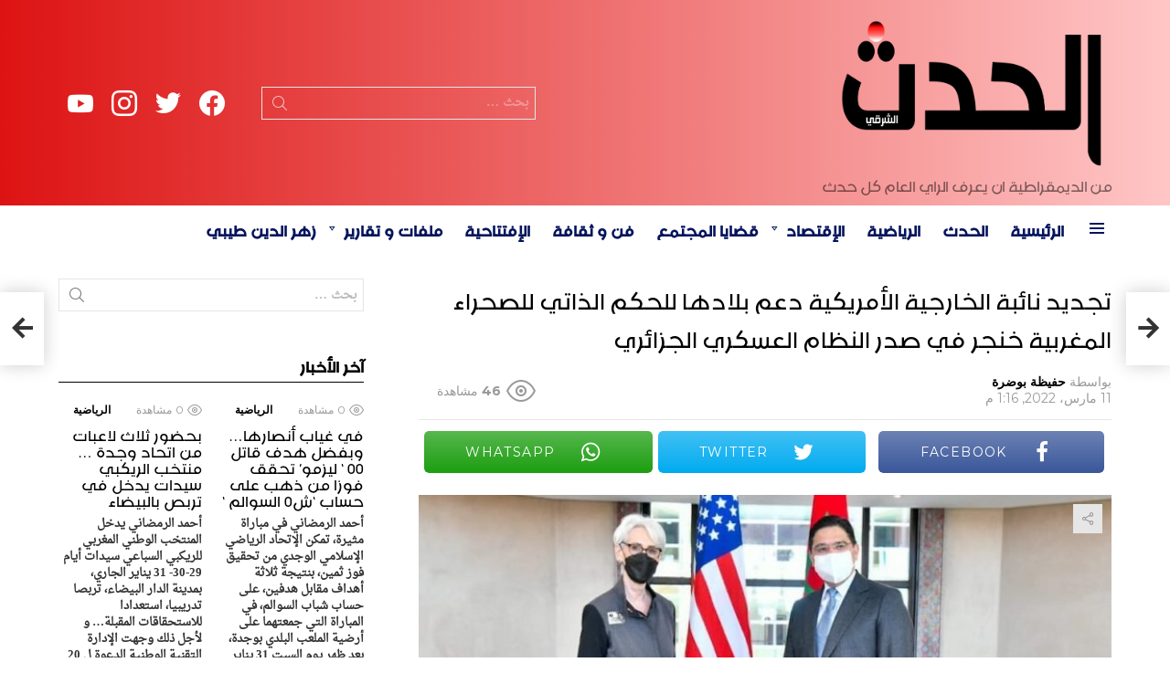

--- FILE ---
content_type: text/html; charset=UTF-8
request_url: https://hadath.ma/%D8%AA%D8%AC%D8%AF%D9%8A%D8%AF-%D9%86%D8%A7%D8%A6%D8%A8%D8%A9-%D8%A7%D9%84%D8%AE%D8%A7%D8%B1%D8%AC%D9%8A%D8%A9-%D8%A7%D9%84%D8%A3%D9%85%D8%B1%D9%8A%D9%83%D9%8A%D8%A9-%D8%AF%D8%B9%D9%85-%D8%A8%D9%84/
body_size: 167475
content:
	<!DOCTYPE html>
<!--[if IE 8]>
<html class="no-js g1-off-outside lt-ie10 lt-ie9" id="ie8" dir="rtl" lang="ary" prefix="og: http://ogp.me/ns#"><![endif]-->
<!--[if IE 9]>
<html class="no-js g1-off-outside lt-ie10" id="ie9" dir="rtl" lang="ary" prefix="og: http://ogp.me/ns#"><![endif]-->
<!--[if !IE]><!-->
<html class="no-js g1-off-outside" dir="rtl" lang="ary" prefix="og: http://ogp.me/ns#">
<head>
	<meta charset="UTF-8"/>
	<link rel="profile" href="http://gmpg.org/xfn/11"/>
	<link rel="pingback" href="https://hadath.ma/xmlrpc.php"/>
	<title>تجديد نائبة الخارجية الأمريكية دعم بلادها للحكم الذاتي للصحراء المغربية خنجر في صدر النظام العسكري الجزائري &#8211; الحدث</title>
<meta name='robots' content='max-image-preview:large' />
<meta name="viewport" content="initial-scale=1.0, minimum-scale=1.0, height=device-height, width=device-width" />
<meta property="og:locale" content="ar_AR" />
<meta property="og:type" content="article" />
<meta property="og:title" content="تجديد نائبة الخارجية الأمريكية دعم بلادها للحكم الذاتي للصحراء المغربية خنجر في صدر النظام العسكري الجزائري" />
<meta property="og:description" content="عبد القادر كتــرة من شدة الآلام والأوجاع نتيجة تصريحات  تجديد نائبة وزير الخارجية الأمريكي، &#039;ويندي شيرمان&#039;، دعم بلادها لمبادرة المغرب بمنح الصحراء حكما ذاتيا، والتي هي بمثابة غَرسُ خِنْجرٍ في صدر جنرالات ثكنة بن عكنون، باشر النظام العسكري الجزائري آخر رقْصة الديك المذبوح وأطلق كلابه من مزابل إعلامه الرسمية وقنوات صرفه الصحي، التي ارتفع عويلها" />
<meta property="og:url" content="https://hadath.ma/%d8%aa%d8%ac%d8%af%d9%8a%d8%af-%d9%86%d8%a7%d8%a6%d8%a8%d8%a9-%d8%a7%d9%84%d8%ae%d8%a7%d8%b1%d8%ac%d9%8a%d8%a9-%d8%a7%d9%84%d8%a3%d9%85%d8%b1%d9%8a%d9%83%d9%8a%d8%a9-%d8%af%d8%b9%d9%85-%d8%a8%d9%84/" />
<meta property="og:site_name" content="الحدث" />
<meta property="article:section" content="غير مصنف" />
<meta property="article:published_time" content="2022-03-11T13:16:29+00:00" />
<meta property="og:image" content="https://hadath.ma/soweedap/2022/03/نائبة-وزير-الخارجية-الأمريكي-تجدد-دعم-بلادها-لمبادرة-المغرب-بمنح-الصحراء-حكما-ذاتيا.jpeg" />
<meta property="og:image:secure_url" content="https://hadath.ma/soweedap/2022/03/نائبة-وزير-الخارجية-الأمريكي-تجدد-دعم-بلادها-لمبادرة-المغرب-بمنح-الصحراء-حكما-ذاتيا.jpeg" />
<meta property="og:image:width" content="730" />
<meta property="og:image:height" content="438" />
<link rel='dns-prefetch' href='//fonts.googleapis.com' />
<link rel='dns-prefetch' href='//www.googletagmanager.com' />
<link rel='preconnect' href='https://fonts.gstatic.com' />
<link rel="alternate" type="application/rss+xml" title="الحدث &raquo; الخلاصة" href="https://hadath.ma/feed/" />
<link rel="alternate" type="application/rss+xml" title="الحدث &raquo; خلاصة التعليقات" href="https://hadath.ma/comments/feed/" />
<link rel="alternate" type="application/rss+xml" title="الحدث &raquo; تجديد نائبة الخارجية الأمريكية دعم بلادها للحكم الذاتي للصحراء المغربية خنجر في صدر النظام العسكري الجزائري خلاصة التعليقات" href="https://hadath.ma/%d8%aa%d8%ac%d8%af%d9%8a%d8%af-%d9%86%d8%a7%d8%a6%d8%a8%d8%a9-%d8%a7%d9%84%d8%ae%d8%a7%d8%b1%d8%ac%d9%8a%d8%a9-%d8%a7%d9%84%d8%a3%d9%85%d8%b1%d9%8a%d9%83%d9%8a%d8%a9-%d8%af%d8%b9%d9%85-%d8%a8%d9%84/feed/" />
<link rel="alternate" title="oEmbed (JSON)" type="application/json+oembed" href="https://hadath.ma/wp-json/oembed/1.0/embed?url=https%3A%2F%2Fhadath.ma%2F%25d8%25aa%25d8%25ac%25d8%25af%25d9%258a%25d8%25af-%25d9%2586%25d8%25a7%25d8%25a6%25d8%25a8%25d8%25a9-%25d8%25a7%25d9%2584%25d8%25ae%25d8%25a7%25d8%25b1%25d8%25ac%25d9%258a%25d8%25a9-%25d8%25a7%25d9%2584%25d8%25a3%25d9%2585%25d8%25b1%25d9%258a%25d9%2583%25d9%258a%25d8%25a9-%25d8%25af%25d8%25b9%25d9%2585-%25d8%25a8%25d9%2584%2F" />
<link rel="alternate" title="oEmbed (XML)" type="text/xml+oembed" href="https://hadath.ma/wp-json/oembed/1.0/embed?url=https%3A%2F%2Fhadath.ma%2F%25d8%25aa%25d8%25ac%25d8%25af%25d9%258a%25d8%25af-%25d9%2586%25d8%25a7%25d8%25a6%25d8%25a8%25d8%25a9-%25d8%25a7%25d9%2584%25d8%25ae%25d8%25a7%25d8%25b1%25d8%25ac%25d9%258a%25d8%25a9-%25d8%25a7%25d9%2584%25d8%25a3%25d9%2585%25d8%25b1%25d9%258a%25d9%2583%25d9%258a%25d8%25a9-%25d8%25af%25d8%25b9%25d9%2585-%25d8%25a8%25d9%2584%2F&#038;format=xml" />
<style id='wp-img-auto-sizes-contain-inline-css' type='text/css'>
img:is([sizes=auto i],[sizes^="auto," i]){contain-intrinsic-size:3000px 1500px}
/*# sourceURL=wp-img-auto-sizes-contain-inline-css */
</style>
<style id='cf-frontend-style-inline-css' type='text/css'>
@font-face {
	font-family: 'zahra';
	font-weight: 400;
	font-display: auto;
	src: url('https://hadath.ma/soweedap/2021/01/18618-zahra.arabic.otf') format('OpenType');
}
@font-face {
	font-family: 'arabic-naskh';
	font-weight: 400;
	font-display: auto;
	src: url('https://hadath.ma/soweedap/2021/01/Droid-Naskh-Regular.ttf') format('truetype');
}
/*# sourceURL=cf-frontend-style-inline-css */
</style>
<style id='wp-emoji-styles-inline-css' type='text/css'>
	img.wp-smiley, img.emoji {
		display: inline !important;
		border: none !important;
		box-shadow: none !important;
		height: 1em !important;
		width: 1em !important;
		margin: 0 0.07em !important;
		vertical-align: -0.1em !important;
		background: none !important;
		padding: 0 !important;
	}
/*# sourceURL=wp-emoji-styles-inline-css */
</style>
<style id='classic-theme-styles-inline-css' type='text/css'>
/*! This file is auto-generated */
.wp-block-button__link{color:#fff;background-color:#32373c;border-radius:9999px;box-shadow:none;text-decoration:none;padding:calc(.667em + 2px) calc(1.333em + 2px);font-size:1.125em}.wp-block-file__button{background:#32373c;color:#fff;text-decoration:none}
/*# sourceURL=/wp-includes/css/classic-themes.min.css */
</style>
<link rel='stylesheet' id='adace-style-rtl-css' href='https://hadath.ma/evorools/ad-ace/assets/css/style-rtl.min.css?ver=1.3.18' type='text/css' media='all' />
<link rel='stylesheet' id='shoppable-images-css-css' href='https://hadath.ma/evorools/ad-ace/assets/css/shoppable-images-front.min.css?ver=1.3.18' type='text/css' media='all' />
<link rel='stylesheet' id='contact-form-7-css' href='https://hadath.ma/evorools/contact-form-7/includes/css/styles.css?ver=5.9.6' type='text/css' media='all' />
<link rel='stylesheet' id='contact-form-7-rtl-css' href='https://hadath.ma/evorools/contact-form-7/includes/css/styles-rtl.css?ver=5.9.6' type='text/css' media='all' />
<link rel='stylesheet' id='mace-lazy-load-youtube-css' href='https://hadath.ma/evorools/media-ace/includes/lazy-load/assets/css/youtube.min.css?ver=1.4.10' type='text/css' media='all' />
<link rel='stylesheet' id='mace-gallery-rtl-css' href='https://hadath.ma/evorools/media-ace/includes/gallery/css/gallery-rtl.min.css?ver=6.9' type='text/css' media='all' />
<link rel='stylesheet' id='wordpress-popular-posts-css-css' href='https://hadath.ma/evorools/wordpress-popular-posts/assets/css/wpp.css?ver=6.4.2' type='text/css' media='all' />
<link rel='stylesheet' id='g1-main-rtl-css' href='https://hadath.ma/ymoocmem/css/8.6/styles/news/all-light-rtl.min.css?ver=8.6' type='text/css' media='all' />
<link rel='stylesheet' id='bimber-single-rtl-css' href='https://hadath.ma/ymoocmem/css/8.6/styles/news/single-light-rtl.min.css?ver=8.6' type='text/css' media='all' />
<link rel='stylesheet' id='bimber-comments-rtl-css' href='https://hadath.ma/ymoocmem/css/8.6/styles/news/comments-light-rtl.min.css?ver=8.6' type='text/css' media='all' />
<link rel='stylesheet' id='bimber-google-fonts-css' href='//fonts.googleapis.com/css?family=Montserrat%3A400%2C500%2C700&#038;subset=latin%2Clatin-ext%2Ccyrillic%2Ccyrillic-ext%2Cgreek%2Cgreek-ext%2Cvietnamese&#038;display=swap&#038;ver=8.6' type='text/css' media='all' />
<link rel='stylesheet' id='bimber-dynamic-style-css' href='https://hadath.ma/soweedap/dynamic-style-1719172770.css' type='text/css' media='all' />
<link rel='stylesheet' id='easy-social-share-buttons-subscribe-css' href='https://hadath.ma/evorools/easy-social-share-buttons3/assets/css/essb-subscribe.min.css?ver=7.5' type='text/css' media='all' />
<link rel='stylesheet' id='easy-social-share-buttons-css' href='https://hadath.ma/evorools/easy-social-share-buttons3/assets/css/easy-social-share-buttons.min.css?ver=7.5' type='text/css' media='all' />
<style id='easy-social-share-buttons-inline-css' type='text/css'>
.essb_topbar .essb_topbar_inner{max-width:1152px;margin:0 auto;padding-left:0;padding-right:0;}.essb_topbar{margin-top:-200px;}
/*# sourceURL=easy-social-share-buttons-inline-css */
</style>
<link rel='stylesheet' id='bimber-essb-rtl-css' href='https://hadath.ma/ymoocmem/css/8.6/styles/news/essb-light-rtl.min.css?ver=8.6' type='text/css' media='all' />
<link rel='stylesheet' id='bimber-mashshare-rtl-css' href='https://hadath.ma/ymoocmem/css/8.6/styles/news/mashshare-light-rtl.min.css?ver=8.6' type='text/css' media='all' />
<script type="text/javascript" src="//hadath.ma/evorools/wp-hide-security-enhancer/assets/js/devtools-detect.js?ver=6.9" id="devtools-detect-js"></script>
<script type="text/javascript" src="https://hadath.ma/shersump/js/jquery/jquery.min.js?ver=3.7.1" id="jquery-core-js"></script>
<script type="text/javascript" src="https://hadath.ma/shersump/js/jquery/jquery-migrate.min.js?ver=3.4.1" id="jquery-migrate-js"></script>
<script type="text/javascript" src="https://hadath.ma/evorools/ad-ace/assets/js/slideup.js?ver=1.3.18" id="adace-slideup-js"></script>
<script type="text/javascript" src="https://hadath.ma/evorools/ad-ace/includes/shoppable-images/assets/js/shoppable-images-front.js?ver=1.3.18" id="shoppable-images-js-js"></script>
<script type="text/javascript" src="https://hadath.ma/evorools/ad-ace/assets/js/coupons.js?ver=1.3.18" id="adace-coupons-js"></script>
<script type="application/json" id="wpp-json">
{"sampling_active":0,"sampling_rate":100,"ajax_url":"https:\/\/hadath.ma\/wp-json\/wordpress-popular-posts\/v1\/popular-posts","api_url":"https:\/\/hadath.ma\/wp-json\/wordpress-popular-posts","ID":15914,"token":"b771f886fe","lang":0,"debug":0}
//# sourceURL=wpp-json
</script>
<script type="text/javascript" src="https://hadath.ma/evorools/wordpress-popular-posts/assets/js/wpp.min.js?ver=6.4.2" id="wpp-js-js"></script>
<script type="text/javascript" src="https://hadath.ma/ymoocmem/js/modernizr/modernizr-custom.min.js?ver=3.3.0" id="modernizr-js"></script>
<link rel="https://api.w.org/" href="https://hadath.ma/wp-json/" /><link rel="alternate" title="JSON" type="application/json" href="https://hadath.ma/wp-json/wp/v2/posts/15914" /><link rel="EditURI" type="application/rsd+xml" title="RSD" href="https://hadath.ma/xmlrpc.php?rsd" />
<link rel="canonical" href="https://hadath.ma/%d8%aa%d8%ac%d8%af%d9%8a%d8%af-%d9%86%d8%a7%d8%a6%d8%a8%d8%a9-%d8%a7%d9%84%d8%ae%d8%a7%d8%b1%d8%ac%d9%8a%d8%a9-%d8%a7%d9%84%d8%a3%d9%85%d8%b1%d9%8a%d9%83%d9%8a%d8%a9-%d8%af%d8%b9%d9%85-%d8%a8%d9%84/" />
<link rel='shortlink' href='https://hadath.ma/?p=15914' />
<link rel="preload" href="https://hadath.ma/evorools/g1-socials/css/iconfont/fonts/g1-socials.woff" as="font" type="font/woff" crossorigin="anonymous">	<style>
		.lazyload, .lazyloading {
			opacity: 0;
		}
		.lazyloaded {
			opacity: 1;
		}
		.lazyload,
		.lazyloading,
		.lazyloaded {
			transition: opacity 0.175s ease-in-out;
		}
		iframe.lazyloading {
			opacity: 1;
			transition: opacity 0.375s ease-in-out;
			background: #f2f2f2 no-repeat center;
		}
		iframe.lazyloaded {
			opacity: 1;
		}
	</style>
	            <style id="wpp-loading-animation-styles">@-webkit-keyframes bgslide{from{background-position-x:0}to{background-position-x:-200%}}@keyframes bgslide{from{background-position-x:0}to{background-position-x:-200%}}.wpp-widget-placeholder,.wpp-widget-block-placeholder,.wpp-shortcode-placeholder{margin:0 auto;width:60px;height:3px;background:#dd3737;background:linear-gradient(90deg,#dd3737 0%,#571313 10%,#dd3737 100%);background-size:200% auto;border-radius:3px;-webkit-animation:bgslide 1s infinite linear;animation:bgslide 1s infinite linear}</style>
            		<script>
			document.documentElement.className = document.documentElement.className.replace('no-js', 'js');
		</script>
				<style>
			.no-js img.lazyload {
				display: none;
			}
			figure.wp-block-image img.lazyloading {
				min-width: 150px;
			}
						.lazyload, .lazyloading {
				opacity: 0;
			}
			.lazyloaded {
				opacity: 1;
				transition: opacity 400ms;
				transition-delay: 0ms;
			}
					</style>
			<style>
	@font-face {
		font-family: "bimber";
					src:url("https://hadath.ma/ymoocmem/css/8.6/bunchy/fonts/bimber.eot");
			src:url("https://hadath.ma/ymoocmem/css/8.6/bunchy/fonts/bimber.eot?#iefix") format("embedded-opentype"),
			url("https://hadath.ma/ymoocmem/css/8.6/bunchy/fonts/bimber.woff") format("woff"),
			url("https://hadath.ma/ymoocmem/css/8.6/bunchy/fonts/bimber.ttf") format("truetype"),
			url("https://hadath.ma/ymoocmem/css/8.6/bunchy/fonts/bimber.svg#bimber") format("svg");
						font-weight: normal;
		font-style: normal;
		font-display: block;
	}
	</style>
	<meta name="theme-color" content="#ff1b00" />
<meta name="google-adsense-platform-account" content="ca-host-pub-2644536267352236">
<meta name="google-adsense-platform-domain" content="sitekit.withgoogle.com">
<script type='text/javascript'>
!function(f,b,e,v,n,t,s){if(f.fbq)return;n=f.fbq=function(){n.callMethod?
n.callMethod.apply(n,arguments):n.queue.push(arguments)};if(!f._fbq)f._fbq=n;
n.push=n;n.loaded=!0;n.version='2.0';n.queue=[];t=b.createElement(e);t.async=!0;
t.src=v;s=b.getElementsByTagName(e)[0];s.parentNode.insertBefore(t,s)}(window,
document,'script','https://connect.facebook.net/en_US/fbevents.js?v=next');
</script>
      <script type='text/javascript'>
        var url = window.location.origin + '?ob=open-bridge';
        fbq('set', 'openbridge', '1108812806226809', url);
      </script>
    <script type='text/javascript'>fbq('init', '1108812806226809', {}, {
    "agent": "wordpress-6.9-3.0.16"
})</script><script type='text/javascript'>
    fbq('track', 'PageView', []);
  </script>
<noscript>
<img height="1" width="1" style="display:none" alt="fbpx"
src="https://www.facebook.com/tr?id=1108812806226809&ev=PageView&noscript=1" />
</noscript>
<link rel="icon" href="https://hadath.ma/soweedap/2021/05/cropped-favi-32x32.png" sizes="32x32" />
<link rel="icon" href="https://hadath.ma/soweedap/2021/05/cropped-favi-192x192.png" sizes="192x192" />
<link rel="apple-touch-icon" href="https://hadath.ma/soweedap/2021/05/cropped-favi-180x180.png" />
<meta name="msapplication-TileImage" content="https://hadath.ma/soweedap/2021/05/cropped-favi-270x270.png" />
	<script>if("undefined"!=typeof localStorage){var nsfwItemId=document.getElementsByName("g1:nsfw-item-id");nsfwItemId=nsfwItemId.length>0?nsfwItemId[0].getAttribute("content"):"g1_nsfw_off",window.g1SwitchNSFW=function(e){e?(localStorage.setItem(nsfwItemId,1),document.documentElement.classList.add("g1-nsfw-off")):(localStorage.removeItem(nsfwItemId),document.documentElement.classList.remove("g1-nsfw-off"))};try{var nsfwmode=localStorage.getItem(nsfwItemId);window.g1SwitchNSFW(nsfwmode)}catch(e){}}</script>
			<style type="text/css" id="wp-custom-css">
			.g1-mega {
    font-family: zahra,Roboto,sans-serif;
}
html, body, input, select, textarea {
    font-weight: 600;
    font-family: 'arabic-naskh' ,serif;
}
.g1-delta, .entry-content h4, h4 {
    font-weight: -1;
    font-family: 'zahra' ,sans-serif;
}
.g1-gamma, .entry-content h3, h3 {
    font-size: 28px;
    font-family: zahra, sans-serif;
}
.g1-epsilon, .item-title, h5 {
    font: 500 25px/18px serif;
    font-family: zahra,Roboto,sans-serif;
}
.g1-alpha, .entry-content h1, h1 {
    font-family: 'zahra' ,sans-serif;
}
.g1-body-inner .g1-primary-nav-menu > .menu-item > a, .g1-primary-nav-menu>.menu-item>a {
    font-size: 25px;
    font-weight: -1;
    font-family: 'zahra' ,sans-serif;
}
.g1-zeta, h6 {
    font: 500 25px/1.4 serif;
    font-family: zahra,Roboto,sans-serif;
    letter-spacing: 0;
}
/* Nta3 submenus */
.g1-hb-row .sub-menu .menu-item > a {
    color: #666666;
    color: var(--g1-submenu-rtxt-color);
    font-family: 'zahra';
    font-size: 22px;
}
/* Nta3 slogan */
.g1-hb-row-b .site-description, .menu-item > a, .g1-hb-row-b  {
    color: #ffffff;
    color: #000000;
}
/* Nta3 titre salat taks */
.elementor-5671 .elementor-element.elementor-element-932fbee .elementor-heading-title {
    color: #FFFFFF;
    font-family: 'zahra';
    font-size: 35px;
}
		</style>
		<style id='global-styles-inline-css' type='text/css'>
:root{--wp--preset--aspect-ratio--square: 1;--wp--preset--aspect-ratio--4-3: 4/3;--wp--preset--aspect-ratio--3-4: 3/4;--wp--preset--aspect-ratio--3-2: 3/2;--wp--preset--aspect-ratio--2-3: 2/3;--wp--preset--aspect-ratio--16-9: 16/9;--wp--preset--aspect-ratio--9-16: 9/16;--wp--preset--color--black: #000000;--wp--preset--color--cyan-bluish-gray: #abb8c3;--wp--preset--color--white: #ffffff;--wp--preset--color--pale-pink: #f78da7;--wp--preset--color--vivid-red: #cf2e2e;--wp--preset--color--luminous-vivid-orange: #ff6900;--wp--preset--color--luminous-vivid-amber: #fcb900;--wp--preset--color--light-green-cyan: #7bdcb5;--wp--preset--color--vivid-green-cyan: #00d084;--wp--preset--color--pale-cyan-blue: #8ed1fc;--wp--preset--color--vivid-cyan-blue: #0693e3;--wp--preset--color--vivid-purple: #9b51e0;--wp--preset--gradient--vivid-cyan-blue-to-vivid-purple: linear-gradient(135deg,rgb(6,147,227) 0%,rgb(155,81,224) 100%);--wp--preset--gradient--light-green-cyan-to-vivid-green-cyan: linear-gradient(135deg,rgb(122,220,180) 0%,rgb(0,208,130) 100%);--wp--preset--gradient--luminous-vivid-amber-to-luminous-vivid-orange: linear-gradient(135deg,rgb(252,185,0) 0%,rgb(255,105,0) 100%);--wp--preset--gradient--luminous-vivid-orange-to-vivid-red: linear-gradient(135deg,rgb(255,105,0) 0%,rgb(207,46,46) 100%);--wp--preset--gradient--very-light-gray-to-cyan-bluish-gray: linear-gradient(135deg,rgb(238,238,238) 0%,rgb(169,184,195) 100%);--wp--preset--gradient--cool-to-warm-spectrum: linear-gradient(135deg,rgb(74,234,220) 0%,rgb(151,120,209) 20%,rgb(207,42,186) 40%,rgb(238,44,130) 60%,rgb(251,105,98) 80%,rgb(254,248,76) 100%);--wp--preset--gradient--blush-light-purple: linear-gradient(135deg,rgb(255,206,236) 0%,rgb(152,150,240) 100%);--wp--preset--gradient--blush-bordeaux: linear-gradient(135deg,rgb(254,205,165) 0%,rgb(254,45,45) 50%,rgb(107,0,62) 100%);--wp--preset--gradient--luminous-dusk: linear-gradient(135deg,rgb(255,203,112) 0%,rgb(199,81,192) 50%,rgb(65,88,208) 100%);--wp--preset--gradient--pale-ocean: linear-gradient(135deg,rgb(255,245,203) 0%,rgb(182,227,212) 50%,rgb(51,167,181) 100%);--wp--preset--gradient--electric-grass: linear-gradient(135deg,rgb(202,248,128) 0%,rgb(113,206,126) 100%);--wp--preset--gradient--midnight: linear-gradient(135deg,rgb(2,3,129) 0%,rgb(40,116,252) 100%);--wp--preset--font-size--small: 13px;--wp--preset--font-size--medium: 20px;--wp--preset--font-size--large: 36px;--wp--preset--font-size--x-large: 42px;--wp--preset--spacing--20: 0.44rem;--wp--preset--spacing--30: 0.67rem;--wp--preset--spacing--40: 1rem;--wp--preset--spacing--50: 1.5rem;--wp--preset--spacing--60: 2.25rem;--wp--preset--spacing--70: 3.38rem;--wp--preset--spacing--80: 5.06rem;--wp--preset--shadow--natural: 6px 6px 9px rgba(0, 0, 0, 0.2);--wp--preset--shadow--deep: 12px 12px 50px rgba(0, 0, 0, 0.4);--wp--preset--shadow--sharp: 6px 6px 0px rgba(0, 0, 0, 0.2);--wp--preset--shadow--outlined: 6px 6px 0px -3px rgb(255, 255, 255), 6px 6px rgb(0, 0, 0);--wp--preset--shadow--crisp: 6px 6px 0px rgb(0, 0, 0);}:where(.is-layout-flex){gap: 0.5em;}:where(.is-layout-grid){gap: 0.5em;}body .is-layout-flex{display: flex;}.is-layout-flex{flex-wrap: wrap;align-items: center;}.is-layout-flex > :is(*, div){margin: 0;}body .is-layout-grid{display: grid;}.is-layout-grid > :is(*, div){margin: 0;}:where(.wp-block-columns.is-layout-flex){gap: 2em;}:where(.wp-block-columns.is-layout-grid){gap: 2em;}:where(.wp-block-post-template.is-layout-flex){gap: 1.25em;}:where(.wp-block-post-template.is-layout-grid){gap: 1.25em;}.has-black-color{color: var(--wp--preset--color--black) !important;}.has-cyan-bluish-gray-color{color: var(--wp--preset--color--cyan-bluish-gray) !important;}.has-white-color{color: var(--wp--preset--color--white) !important;}.has-pale-pink-color{color: var(--wp--preset--color--pale-pink) !important;}.has-vivid-red-color{color: var(--wp--preset--color--vivid-red) !important;}.has-luminous-vivid-orange-color{color: var(--wp--preset--color--luminous-vivid-orange) !important;}.has-luminous-vivid-amber-color{color: var(--wp--preset--color--luminous-vivid-amber) !important;}.has-light-green-cyan-color{color: var(--wp--preset--color--light-green-cyan) !important;}.has-vivid-green-cyan-color{color: var(--wp--preset--color--vivid-green-cyan) !important;}.has-pale-cyan-blue-color{color: var(--wp--preset--color--pale-cyan-blue) !important;}.has-vivid-cyan-blue-color{color: var(--wp--preset--color--vivid-cyan-blue) !important;}.has-vivid-purple-color{color: var(--wp--preset--color--vivid-purple) !important;}.has-black-background-color{background-color: var(--wp--preset--color--black) !important;}.has-cyan-bluish-gray-background-color{background-color: var(--wp--preset--color--cyan-bluish-gray) !important;}.has-white-background-color{background-color: var(--wp--preset--color--white) !important;}.has-pale-pink-background-color{background-color: var(--wp--preset--color--pale-pink) !important;}.has-vivid-red-background-color{background-color: var(--wp--preset--color--vivid-red) !important;}.has-luminous-vivid-orange-background-color{background-color: var(--wp--preset--color--luminous-vivid-orange) !important;}.has-luminous-vivid-amber-background-color{background-color: var(--wp--preset--color--luminous-vivid-amber) !important;}.has-light-green-cyan-background-color{background-color: var(--wp--preset--color--light-green-cyan) !important;}.has-vivid-green-cyan-background-color{background-color: var(--wp--preset--color--vivid-green-cyan) !important;}.has-pale-cyan-blue-background-color{background-color: var(--wp--preset--color--pale-cyan-blue) !important;}.has-vivid-cyan-blue-background-color{background-color: var(--wp--preset--color--vivid-cyan-blue) !important;}.has-vivid-purple-background-color{background-color: var(--wp--preset--color--vivid-purple) !important;}.has-black-border-color{border-color: var(--wp--preset--color--black) !important;}.has-cyan-bluish-gray-border-color{border-color: var(--wp--preset--color--cyan-bluish-gray) !important;}.has-white-border-color{border-color: var(--wp--preset--color--white) !important;}.has-pale-pink-border-color{border-color: var(--wp--preset--color--pale-pink) !important;}.has-vivid-red-border-color{border-color: var(--wp--preset--color--vivid-red) !important;}.has-luminous-vivid-orange-border-color{border-color: var(--wp--preset--color--luminous-vivid-orange) !important;}.has-luminous-vivid-amber-border-color{border-color: var(--wp--preset--color--luminous-vivid-amber) !important;}.has-light-green-cyan-border-color{border-color: var(--wp--preset--color--light-green-cyan) !important;}.has-vivid-green-cyan-border-color{border-color: var(--wp--preset--color--vivid-green-cyan) !important;}.has-pale-cyan-blue-border-color{border-color: var(--wp--preset--color--pale-cyan-blue) !important;}.has-vivid-cyan-blue-border-color{border-color: var(--wp--preset--color--vivid-cyan-blue) !important;}.has-vivid-purple-border-color{border-color: var(--wp--preset--color--vivid-purple) !important;}.has-vivid-cyan-blue-to-vivid-purple-gradient-background{background: var(--wp--preset--gradient--vivid-cyan-blue-to-vivid-purple) !important;}.has-light-green-cyan-to-vivid-green-cyan-gradient-background{background: var(--wp--preset--gradient--light-green-cyan-to-vivid-green-cyan) !important;}.has-luminous-vivid-amber-to-luminous-vivid-orange-gradient-background{background: var(--wp--preset--gradient--luminous-vivid-amber-to-luminous-vivid-orange) !important;}.has-luminous-vivid-orange-to-vivid-red-gradient-background{background: var(--wp--preset--gradient--luminous-vivid-orange-to-vivid-red) !important;}.has-very-light-gray-to-cyan-bluish-gray-gradient-background{background: var(--wp--preset--gradient--very-light-gray-to-cyan-bluish-gray) !important;}.has-cool-to-warm-spectrum-gradient-background{background: var(--wp--preset--gradient--cool-to-warm-spectrum) !important;}.has-blush-light-purple-gradient-background{background: var(--wp--preset--gradient--blush-light-purple) !important;}.has-blush-bordeaux-gradient-background{background: var(--wp--preset--gradient--blush-bordeaux) !important;}.has-luminous-dusk-gradient-background{background: var(--wp--preset--gradient--luminous-dusk) !important;}.has-pale-ocean-gradient-background{background: var(--wp--preset--gradient--pale-ocean) !important;}.has-electric-grass-gradient-background{background: var(--wp--preset--gradient--electric-grass) !important;}.has-midnight-gradient-background{background: var(--wp--preset--gradient--midnight) !important;}.has-small-font-size{font-size: var(--wp--preset--font-size--small) !important;}.has-medium-font-size{font-size: var(--wp--preset--font-size--medium) !important;}.has-large-font-size{font-size: var(--wp--preset--font-size--large) !important;}.has-x-large-font-size{font-size: var(--wp--preset--font-size--x-large) !important;}
/*# sourceURL=global-styles-inline-css */
</style>
<link rel='stylesheet' id='g1-socials-basic-screen-rtl-css' href='https://hadath.ma/evorools/g1-socials/css/screen-basic-rtl.min.css?ver=1.2.25' type='text/css' media='all' />
<link rel='stylesheet' id='g1-socials-snapcode-css' href='https://hadath.ma/evorools/g1-socials/css/snapcode.min.css?ver=1.2.25' type='text/css' media='all' />
</head>
<body class="rtl wp-singular post-template-default single single-post postid-15914 single-format-standard wp-embed-responsive wp-theme-bimber g1-layout-stretched g1-hoverable g1-has-mobile-logo g1-sidebar-normal essb-7.5 elementor-default elementor-kit-6" itemscope="&quot;&quot;" itemtype="http://schema.org/WebPage" >
<div class="g1-body-inner">
	<div id="page">
		
		
					<div class="g1-row g1-row-layout-page g1-hb-row g1-hb-row-normal g1-hb-row-a g1-hb-row-1 g1-hb-boxed g1-hb-sticky-off g1-hb-shadow-off">
			<div class="g1-row-inner">
				<div class="g1-column g1-dropable">
											<div class="g1-bin-1 g1-bin-grow-off">
							<div class="g1-bin g1-bin-align-left">
															</div>
						</div>
											<div class="g1-bin-2 g1-bin-grow-off">
							<div class="g1-bin g1-bin-align-center">
															</div>
						</div>
											<div class="g1-bin-3 g1-bin-grow-off">
							<div class="g1-bin g1-bin-align-right">
															</div>
						</div>
									</div>
			</div>
			<div class="g1-row-background"></div>
		</div>
			<div class="g1-row g1-row-layout-page g1-hb-row g1-hb-row-normal g1-hb-row-b g1-hb-row-2 g1-hb-boxed g1-hb-sticky-off g1-hb-shadow-off">
			<div class="g1-row-inner">
				<div class="g1-column g1-dropable">
											<div class="g1-bin-1 g1-bin-grow-off">
							<div class="g1-bin g1-bin-align-left">
																	<div class="g1-id g1-id-desktop">
			<p class="g1-mega g1-mega-1st site-title">
	
			<a class="g1-logo-wrapper"
			   href="https://hadath.ma/" rel="home">
									<picture class="g1-logo g1-logo-default">
						<source media="(min-width: 1025px)" data-srcset="https://pipnews.test/wp-content/uploads/2020/05/demo-logo@2x.png 2x,https://hadath.ma/soweedap/2021/05/hadath-logo.png 1x">
						<source media="(max-width: 1024px)" srcset="data:image/svg+xml,%3Csvg%20xmlns%3D%27http%3A%2F%2Fwww.w3.org%2F2000%2Fsvg%27%20viewBox%3D%270%200%20300%2070%27%2F%3E">
						<img
							data-src="https://hadath.ma/soweedap/2021/05/hadath-logo.png"
							width="300"
							height="70"
							alt="الحدث" src="[data-uri]" class="lazyload" style="--smush-placeholder-width: 300px; --smush-placeholder-aspect-ratio: 300/70;" /><noscript><img
							src="https://hadath.ma/soweedap/2021/05/hadath-logo.png"
							width="300"
							height="70"
							alt="الحدث" /></noscript>
					</picture>
												</a>
							<script>
					try {
						if ( localStorage.getItem(skinItemId ) ) {
							var _g1;
							_g1 = document.getElementById('g1-logo-inverted-img');
							_g1.classList.remove('lazyload');
							_g1.setAttribute('src', _g1.getAttribute('data-src') );
							_g1 = document.getElementById('g1-logo-inverted-source');
							_g1.setAttribute('srcset', _g1.getAttribute('data-srcset'));
						}
					} catch(e) {}
				</script>
			
			</p>
	
			<p class="g1-delta g1-delta-3rd site-description">من الديمقراطية ان يعرف الراي العام كل حدث</p>
	</div>															</div>
						</div>
											<div class="g1-bin-2 g1-bin-grow-on">
							<div class="g1-bin g1-bin-align-right">
																	<div class="g1-hb-search-form  ">
	
<div role="search" class="search-form-wrapper">
	<form method="get"
	      class="g1-searchform-tpl-default g1-searchform-ajax search-form"
	      action="https://hadath.ma/">
		<label>
			<span class="screen-reader-text">بحث</span>
			<input type="search" class="search-field"
			       placeholder="بحث &hellip;"
			       value="" name="s"
			       title="بحث" />
		</label>
		<button class="search-submit">Search</button>
	</form>
			<div class="g1-searches g1-searches-ajax"></div>
	</div>
</div>
															</div>
						</div>
											<div class="g1-bin-3 g1-bin-grow-off">
							<div class="g1-bin g1-bin-align-right">
																	<ul id="g1-social-icons-1" class="g1-socials-items g1-socials-items-tpl-grid g1-socials-hb-list  ">
			<li class="g1-socials-item g1-socials-item-facebook">
	   <a class="g1-socials-item-link" href="https://www.facebook.com/Alhadath.acharki.officiel/" target="_blank" rel="noopener">
		   <span class="g1-socials-item-icon g1-socials-item-icon-48 g1-socials-item-icon-text g1-socials-item-icon-facebook"></span>
		   <span class="g1-socials-item-tooltip">
			   <span class="g1-socials-item-tooltip-inner">facebook</span>
		   </span>
	   </a>
	</li>
			<li class="g1-socials-item g1-socials-item-twitter">
	   <a class="g1-socials-item-link" href="https://twitter.com/HadathC" target="_blank" rel="noopener">
		   <span class="g1-socials-item-icon g1-socials-item-icon-48 g1-socials-item-icon-text g1-socials-item-icon-twitter"></span>
		   <span class="g1-socials-item-tooltip">
			   <span class="g1-socials-item-tooltip-inner">twitter</span>
		   </span>
	   </a>
	</li>
			<li class="g1-socials-item g1-socials-item-instagram">
	   <a class="g1-socials-item-link" href="https://www.instagram.com/hadathcharki" target="_blank" rel="noopener">
		   <span class="g1-socials-item-icon g1-socials-item-icon-48 g1-socials-item-icon-text g1-socials-item-icon-instagram"></span>
		   <span class="g1-socials-item-tooltip">
			   <span class="g1-socials-item-tooltip-inner">instagram</span>
		   </span>
	   </a>
	</li>
			<li class="g1-socials-item g1-socials-item-youtube">
	   <a class="g1-socials-item-link" href="https://www.youtube.com/channel/UCufy430StPoWHxeOfsmfImw" target="_blank" rel="noopener">
		   <span class="g1-socials-item-icon g1-socials-item-icon-48 g1-socials-item-icon-text g1-socials-item-icon-youtube"></span>
		   <span class="g1-socials-item-tooltip">
			   <span class="g1-socials-item-tooltip-inner">youtube</span>
		   </span>
	   </a>
	</li>
	</ul>
															</div>
						</div>
									</div>
			</div>
			<div class="g1-row-background"></div>
		</div>
				<div class="g1-sticky-top-wrapper g1-hb-row-3">
				<div class="g1-row g1-row-layout-page g1-hb-row g1-hb-row-normal g1-hb-row-c g1-hb-row-3 g1-hb-boxed g1-hb-sticky-on g1-hb-shadow-off">
			<div class="g1-row-inner">
				<div class="g1-column g1-dropable">
											<div class="g1-bin-1 g1-bin-grow-off">
							<div class="g1-bin g1-bin-align-left">
																		<a class="g1-hamburger g1-hamburger-show g1-hamburger-s  " href="#">
		<span class="g1-hamburger-icon"></span>
			<span class="g1-hamburger-label
			g1-hamburger-label-hidden			">Menu</span>
	</a>
																	
<nav id="g1-primary-nav" class="g1-primary-nav"><ul id="g1-primary-nav-menu" class="g1-primary-nav-menu g1-menu-h"><li id="menu-item-6158" class="menu-item menu-item-type-custom menu-item-object-custom menu-item-home menu-item-g1-standard menu-item-6158"><a href="https://hadath.ma">الرئيسية</a></li>
<li id="menu-item-7461" class="menu-item menu-item-type-taxonomy menu-item-object-category menu-item-g1-standard menu-item-7461"><a href="https://hadath.ma/category/%d8%a7%d9%84%d8%ad%d8%af%d8%ab/">الحدث</a></li>
<li id="menu-item-7463" class="menu-item menu-item-type-taxonomy menu-item-object-category menu-item-g1-standard menu-item-7463"><a href="https://hadath.ma/category/%d8%a7%d9%84%d8%b1%d9%8a%d8%a7%d8%b6%d9%8a%d8%a9/">الرياضية</a></li>
<li id="menu-item-7460" class="menu-item menu-item-type-taxonomy menu-item-object-category menu-item-g1-mega menu-item-has-children menu-item-7460"><a href="https://hadath.ma/category/%d8%a7%d9%84%d8%a5%d9%82%d8%aa%d8%b5%d8%a7%d8%af/">الإقتصاد</a><div class="sub-menu-wrapper">
	<div class="g1-row">
		<div class="g1-row-inner">
			<div class="g1-column">
				<div class="g1-collection g1-collection-columns-4">
					<h2 class="g1-delta g1-delta-2nd screen-reader-text g1-collection-title"><span>الجديد</span></h2>
											<div class="g1-collection-viewport">
							<ul class="g1-collection-items">
																	<li class="g1-collection-item">
										
<article class="entry-tpl-grid entry-tpl-grid-s post-28260 post type-post status-publish format-standard has-post-thumbnail category-137">
	<div class="entry-featured-media " ><a title="بورصة الدار البيضاء تفتتح تداولاتها على وقع تباين في المؤشرات" class="g1-frame" href="https://hadath.ma/%d8%a8%d9%88%d8%b1%d8%b5%d8%a9-%d8%a7%d9%84%d8%af%d8%a7%d8%b1-%d8%a7%d9%84%d8%a8%d9%8a%d8%b6%d8%a7%d8%a1-%d8%aa%d9%81%d8%aa%d8%aa%d8%ad-%d8%aa%d8%af%d8%a7%d9%88%d9%84%d8%a7%d8%aa%d9%87%d8%a7/"><div class="g1-frame-inner"><img data-expand="600" width="364" height="205" src="data:image/svg+xml;charset=utf-8,%3Csvg xmlns%3D'http%3A%2F%2Fwww.w3.org%2F2000%2Fsvg' viewBox%3D'0 0 364 205'%2F%3E" data-src="https://hadath.ma/soweedap/2026/01/casa-780x470-1-364x205.webp" class="lazyload attachment-bimber-grid-standard size-bimber-grid-standard wp-post-image" alt="" decoding="async" fetchpriority="high" data-srcset="https://hadath.ma/soweedap/2026/01/casa-780x470-1-364x205.webp 364w, https://hadath.ma/soweedap/2026/01/casa-780x470-1-192x108.webp 192w, https://hadath.ma/soweedap/2026/01/casa-780x470-1-384x216.webp 384w, https://hadath.ma/soweedap/2026/01/casa-780x470-1-728x409.webp 728w, https://hadath.ma/soweedap/2026/01/casa-780x470-1-561x316.webp 561w, https://hadath.ma/soweedap/2026/01/casa-780x470-1-758x426.webp 758w" data-sizes="(max-width: 364px) 100vw, 364px" /><span class="g1-frame-icon g1-frame-icon-"></span></div></a></div>
		
	<div class="entry-body">
		<header class="entry-header">
			<div class="entry-before-title">
				
							</div>
			<h3 class="g1-delta g1-delta-1st entry-title"><a href="https://hadath.ma/%d8%a8%d9%88%d8%b1%d8%b5%d8%a9-%d8%a7%d9%84%d8%af%d8%a7%d8%b1-%d8%a7%d9%84%d8%a8%d9%8a%d8%b6%d8%a7%d8%a1-%d8%aa%d9%81%d8%aa%d8%aa%d8%ad-%d8%aa%d8%af%d8%a7%d9%88%d9%84%d8%a7%d8%aa%d9%87%d8%a7/" rel="bookmark">بورصة الدار البيضاء تفتتح تداولاتها على وقع تباين في المؤشرات</a></h3>
					</header>
		
		
			</div>
</article>
									</li>
																	<li class="g1-collection-item">
										
<article class="entry-tpl-grid entry-tpl-grid-s post-27894 post type-post status-publish format-standard has-post-thumbnail category-137 category-135 category-144 category-140">
	<div class="entry-featured-media " ><a title="حينما يكون وراء الوطن عظيم فلا تخش الضياع" class="g1-frame" href="https://hadath.ma/%d8%ad%d9%8a%d9%86%d9%85%d8%a7-%d9%8a%d9%83%d9%88%d9%86-%d9%88%d8%b1%d8%a7%d8%a1-%d8%a7%d9%84%d9%88%d8%b7%d9%86-%d8%b9%d8%b8%d9%8a%d9%85-%d9%81%d9%84%d8%a7-%d8%aa%d8%ae%d8%b4-%d8%a7%d9%84%d8%b6%d9%8a/"><div class="g1-frame-inner"><img data-expand="600" width="364" height="205" src="data:image/svg+xml;charset=utf-8,%3Csvg xmlns%3D'http%3A%2F%2Fwww.w3.org%2F2000%2Fsvg' viewBox%3D'0 0 364 205'%2F%3E" data-src="https://hadath.ma/soweedap/2025/11/عبد-المنعم-3-364x205.jpeg" class="lazyload attachment-bimber-grid-standard size-bimber-grid-standard wp-post-image" alt="" decoding="async" data-srcset="https://hadath.ma/soweedap/2025/11/عبد-المنعم-3-364x205.jpeg 364w, https://hadath.ma/soweedap/2025/11/عبد-المنعم-3-192x108.jpeg 192w, https://hadath.ma/soweedap/2025/11/عبد-المنعم-3-384x216.jpeg 384w, https://hadath.ma/soweedap/2025/11/عبد-المنعم-3-728x409.jpeg 728w, https://hadath.ma/soweedap/2025/11/عبد-المنعم-3-561x316.jpeg 561w, https://hadath.ma/soweedap/2025/11/عبد-المنعم-3-1122x631.jpeg 1122w, https://hadath.ma/soweedap/2025/11/عبد-المنعم-3-758x426.jpeg 758w, https://hadath.ma/soweedap/2025/11/عبد-المنعم-3-1152x648.jpeg 1152w" data-sizes="(max-width: 364px) 100vw, 364px" /><span class="g1-frame-icon g1-frame-icon-"></span></div></a></div>
		
	<div class="entry-body">
		<header class="entry-header">
			<div class="entry-before-title">
				
							</div>
			<h3 class="g1-delta g1-delta-1st entry-title"><a href="https://hadath.ma/%d8%ad%d9%8a%d9%86%d9%85%d8%a7-%d9%8a%d9%83%d9%88%d9%86-%d9%88%d8%b1%d8%a7%d8%a1-%d8%a7%d9%84%d9%88%d8%b7%d9%86-%d8%b9%d8%b8%d9%8a%d9%85-%d9%81%d9%84%d8%a7-%d8%aa%d8%ae%d8%b4-%d8%a7%d9%84%d8%b6%d9%8a/" rel="bookmark">حينما يكون وراء الوطن عظيم فلا تخش الضياع</a></h3>
					</header>
		
		
			</div>
</article>
									</li>
																	<li class="g1-collection-item">
										
<article class="entry-tpl-grid entry-tpl-grid-s post-25445 post type-post status-publish format-standard has-post-thumbnail category-137">
	<div class="entry-featured-media " ><a title="خبر فرض ضريبة 3% على الأموال بين مؤيد ومعارض" class="g1-frame" href="https://hadath.ma/%d8%ae%d8%a8%d8%b1-%d9%81%d8%b1%d8%b6-%d8%b6%d8%b1%d9%8a%d8%a8%d8%a9-3-%d8%b9%d9%84%d9%89-%d8%a7%d9%84%d8%a3%d9%85%d9%88%d8%a7%d9%84-%d8%a8%d9%8a%d9%86-%d9%85%d8%a4%d9%8a%d8%af-%d9%88-%d9%85%d8%b9/"><div class="g1-frame-inner"><img data-expand="600" width="265" height="190" src="data:image/svg+xml;charset=utf-8,%3Csvg xmlns%3D'http%3A%2F%2Fwww.w3.org%2F2000%2Fsvg' viewBox%3D'0 0 265 190'%2F%3E" data-src="https://hadath.ma/soweedap/2025/01/IMG-20250108-WA0072.jpg" class="lazyload attachment-bimber-grid-standard size-bimber-grid-standard wp-post-image" alt="" decoding="async" data-srcset="https://hadath.ma/soweedap/2025/01/IMG-20250108-WA0072.jpg 265w, https://hadath.ma/soweedap/2025/01/IMG-20250108-WA0072-67x48.jpg 67w, https://hadath.ma/soweedap/2025/01/IMG-20250108-WA0072-134x96.jpg 134w" data-sizes="(max-width: 265px) 100vw, 265px" /><span class="g1-frame-icon g1-frame-icon-"></span></div></a></div>
		
	<div class="entry-body">
		<header class="entry-header">
			<div class="entry-before-title">
				
							</div>
			<h3 class="g1-delta g1-delta-1st entry-title"><a href="https://hadath.ma/%d8%ae%d8%a8%d8%b1-%d9%81%d8%b1%d8%b6-%d8%b6%d8%b1%d9%8a%d8%a8%d8%a9-3-%d8%b9%d9%84%d9%89-%d8%a7%d9%84%d8%a3%d9%85%d9%88%d8%a7%d9%84-%d8%a8%d9%8a%d9%86-%d9%85%d8%a4%d9%8a%d8%af-%d9%88-%d9%85%d8%b9/" rel="bookmark">خبر فرض ضريبة 3% على الأموال بين مؤيد ومعارض</a></h3>
					</header>
		
		
			</div>
</article>
									</li>
																	<li class="g1-collection-item">
										
<article class="entry-tpl-grid entry-tpl-grid-s post-24949 post type-post status-publish format-standard has-post-thumbnail category-137 category-143">
	<div class="entry-featured-media " ><a title="لقاء بوجدة يروم النهوض بالاستثمار الصناعي وتعزيزه بجهة الشرق" class="g1-frame" href="https://hadath.ma/%d9%84%d9%82%d8%a7%d8%a1-%d8%a8%d9%88%d8%ac%d8%af%d8%a9-%d9%8a%d8%b1%d9%88%d9%85-%d8%a7%d9%84%d9%86%d9%87%d9%88%d8%b6-%d8%a8%d8%a7%d9%84%d8%a7%d8%b3%d8%aa%d8%ab%d9%85%d8%a7%d8%b1-%d8%a7%d9%84%d8%b5/"><div class="g1-frame-inner"><img data-expand="600" width="364" height="205" src="data:image/svg+xml;charset=utf-8,%3Csvg xmlns%3D'http%3A%2F%2Fwww.w3.org%2F2000%2Fsvg' viewBox%3D'0 0 364 205'%2F%3E" data-src="https://hadath.ma/soweedap/2024/11/IMG-20241127-WA0006-364x205.jpg" class="lazyload attachment-bimber-grid-standard size-bimber-grid-standard wp-post-image" alt="" decoding="async" data-srcset="https://hadath.ma/soweedap/2024/11/IMG-20241127-WA0006-364x205.jpg 364w, https://hadath.ma/soweedap/2024/11/IMG-20241127-WA0006-192x108.jpg 192w, https://hadath.ma/soweedap/2024/11/IMG-20241127-WA0006-384x216.jpg 384w, https://hadath.ma/soweedap/2024/11/IMG-20241127-WA0006-728x409.jpg 728w, https://hadath.ma/soweedap/2024/11/IMG-20241127-WA0006-561x316.jpg 561w, https://hadath.ma/soweedap/2024/11/IMG-20241127-WA0006-758x426.jpg 758w, https://hadath.ma/soweedap/2024/11/IMG-20241127-WA0006-87x48.jpg 87w, https://hadath.ma/soweedap/2024/11/IMG-20241127-WA0006-173x96.jpg 173w" data-sizes="(max-width: 364px) 100vw, 364px" /><span class="g1-frame-icon g1-frame-icon-"></span></div></a></div>
		
	<div class="entry-body">
		<header class="entry-header">
			<div class="entry-before-title">
				
							</div>
			<h3 class="g1-delta g1-delta-1st entry-title"><a href="https://hadath.ma/%d9%84%d9%82%d8%a7%d8%a1-%d8%a8%d9%88%d8%ac%d8%af%d8%a9-%d9%8a%d8%b1%d9%88%d9%85-%d8%a7%d9%84%d9%86%d9%87%d9%88%d8%b6-%d8%a8%d8%a7%d9%84%d8%a7%d8%b3%d8%aa%d8%ab%d9%85%d8%a7%d8%b1-%d8%a7%d9%84%d8%b5/" rel="bookmark">لقاء بوجدة يروم النهوض بالاستثمار الصناعي وتعزيزه بجهة الشرق</a></h3>
					</header>
		
		
			</div>
</article>
									</li>
															</ul>
						</div>
					
									</div>
			</div>
		</div>
	</div>
</div></li>
<li id="menu-item-7467" class="menu-item menu-item-type-taxonomy menu-item-object-category menu-item-g1-standard menu-item-7467"><a href="https://hadath.ma/category/%d9%82%d8%b6%d8%a7%d9%8a%d8%a7-%d8%a7%d9%84%d9%85%d8%ac%d8%aa%d9%85%d8%b9/">قضايا المجتمع</a></li>
<li id="menu-item-7466" class="menu-item menu-item-type-taxonomy menu-item-object-category menu-item-g1-standard menu-item-7466"><a href="https://hadath.ma/category/%d9%81%d9%86-%d9%88-%d8%aa%d9%82%d8%a7%d9%81%d8%a9/">فن و ثقافة</a></li>
<li id="menu-item-8114" class="menu-item menu-item-type-taxonomy menu-item-object-category menu-item-g1-standard menu-item-8114"><a href="https://hadath.ma/category/%d8%a7%d9%84%d8%a5%d9%81%d8%aa%d8%aa%d8%a7%d8%ad%d9%8a%d8%a9/">الإفتتاحية</a></li>
<li id="menu-item-7468" class="menu-item menu-item-type-taxonomy menu-item-object-category menu-item-g1-mega menu-item-has-children menu-item-7468"><a href="https://hadath.ma/category/%d9%85%d9%84%d9%81%d8%a7%d8%aa-%d9%88-%d8%aa%d9%82%d8%a7%d8%b1%d9%8a%d8%b1/">ملفات و تقارير</a><div class="sub-menu-wrapper">
	<div class="g1-row">
		<div class="g1-row-inner">
			<div class="g1-column">
				<div class="g1-collection g1-collection-columns-4">
					<h2 class="g1-delta g1-delta-2nd screen-reader-text g1-collection-title"><span>الجديد</span></h2>
											<div class="g1-collection-viewport">
							<ul class="g1-collection-items">
																	<li class="g1-collection-item">
										
<article class="entry-tpl-grid entry-tpl-grid-s post-27294 post type-post status-publish format-standard has-post-thumbnail category-141">
	<div class="entry-featured-media " ><a title="سنة بعد العفو الملكي عن مزارعي القنب الهندي: تقييم الواقع وتحديات المستقبل" class="g1-frame" href="https://hadath.ma/%d8%b3%d9%86%d8%a9-%d8%a8%d8%b9%d8%af-%d8%a7%d9%84%d8%b9%d9%81%d9%88-%d8%a7%d9%84%d9%85%d9%84%d9%83%d9%8a-%d8%b9%d9%86-%d9%85%d8%b2%d8%a7%d8%b1%d8%b9%d9%8a-%d8%a7%d9%84%d9%82%d9%86%d8%a8-%d8%a7%d9%84/"><div class="g1-frame-inner"><img data-expand="600" width="364" height="205" src="data:image/svg+xml;charset=utf-8,%3Csvg xmlns%3D'http%3A%2F%2Fwww.w3.org%2F2000%2Fsvg' viewBox%3D'0 0 364 205'%2F%3E" data-src="https://hadath.ma/soweedap/2025/08/عادل-الراشدي-364x205.jpeg" class="lazyload attachment-bimber-grid-standard size-bimber-grid-standard wp-post-image" alt="" decoding="async" data-srcset="https://hadath.ma/soweedap/2025/08/عادل-الراشدي-364x205.jpeg 364w, https://hadath.ma/soweedap/2025/08/عادل-الراشدي-192x108.jpeg 192w, https://hadath.ma/soweedap/2025/08/عادل-الراشدي-384x216.jpeg 384w, https://hadath.ma/soweedap/2025/08/عادل-الراشدي-728x409.jpeg 728w, https://hadath.ma/soweedap/2025/08/عادل-الراشدي-561x316.jpeg 561w, https://hadath.ma/soweedap/2025/08/عادل-الراشدي-758x426.jpeg 758w" data-sizes="(max-width: 364px) 100vw, 364px" /><span class="g1-frame-icon g1-frame-icon-"></span></div></a></div>
		
	<div class="entry-body">
		<header class="entry-header">
			<div class="entry-before-title">
				
							</div>
			<h3 class="g1-delta g1-delta-1st entry-title"><a href="https://hadath.ma/%d8%b3%d9%86%d8%a9-%d8%a8%d8%b9%d8%af-%d8%a7%d9%84%d8%b9%d9%81%d9%88-%d8%a7%d9%84%d9%85%d9%84%d9%83%d9%8a-%d8%b9%d9%86-%d9%85%d8%b2%d8%a7%d8%b1%d8%b9%d9%8a-%d8%a7%d9%84%d9%82%d9%86%d8%a8-%d8%a7%d9%84/" rel="bookmark">سنة بعد العفو الملكي عن مزارعي القنب الهندي: تقييم الواقع وتحديات المستقبل</a></h3>
					</header>
		
		
			</div>
</article>
									</li>
																	<li class="g1-collection-item">
										
<article class="entry-tpl-grid entry-tpl-grid-s post-27168 post type-post status-publish format-standard has-post-thumbnail category-135 category-143 category-144 category-154 category-141">
	<div class="entry-featured-media " ><a title="وزير التربية الوطنية يترأس حفل تنصيب مديرة اكاديمية جهة الشرق" class="g1-frame" href="https://hadath.ma/%d9%88%d8%b2%d9%8a%d8%b1-%d8%a7%d9%84%d8%aa%d8%b1%d8%a8%d9%8a%d8%a9-%d8%a7%d9%84%d9%88%d8%b7%d9%86%d9%8a%d8%a9-%d9%8a%d8%aa%d8%b1%d8%a3%d8%b3-%d8%ad%d9%81%d9%84-%d8%aa%d9%86%d8%b5%d9%8a%d8%a8-%d9%85/"><div class="g1-frame-inner"><img data-expand="600" width="364" height="205" src="data:image/svg+xml;charset=utf-8,%3Csvg xmlns%3D'http%3A%2F%2Fwww.w3.org%2F2000%2Fsvg' viewBox%3D'0 0 364 205'%2F%3E" data-src="https://hadath.ma/soweedap/2025/07/MOUZOURI-3-364x205.jpg" class="lazyload attachment-bimber-grid-standard size-bimber-grid-standard wp-post-image" alt="" decoding="async" data-srcset="https://hadath.ma/soweedap/2025/07/MOUZOURI-3-364x205.jpg 364w, https://hadath.ma/soweedap/2025/07/MOUZOURI-3-192x108.jpg 192w, https://hadath.ma/soweedap/2025/07/MOUZOURI-3-384x216.jpg 384w, https://hadath.ma/soweedap/2025/07/MOUZOURI-3-728x409.jpg 728w, https://hadath.ma/soweedap/2025/07/MOUZOURI-3-561x316.jpg 561w, https://hadath.ma/soweedap/2025/07/MOUZOURI-3-758x426.jpg 758w" data-sizes="(max-width: 364px) 100vw, 364px" /><span class="g1-frame-icon g1-frame-icon-"></span></div></a></div>
		
	<div class="entry-body">
		<header class="entry-header">
			<div class="entry-before-title">
				
							</div>
			<h3 class="g1-delta g1-delta-1st entry-title"><a href="https://hadath.ma/%d9%88%d8%b2%d9%8a%d8%b1-%d8%a7%d9%84%d8%aa%d8%b1%d8%a8%d9%8a%d8%a9-%d8%a7%d9%84%d9%88%d8%b7%d9%86%d9%8a%d8%a9-%d9%8a%d8%aa%d8%b1%d8%a3%d8%b3-%d8%ad%d9%81%d9%84-%d8%aa%d9%86%d8%b5%d9%8a%d8%a8-%d9%85/" rel="bookmark">وزير التربية الوطنية يترأس حفل تنصيب مديرة اكاديمية جهة الشرق</a></h3>
					</header>
		
		
			</div>
</article>
									</li>
																	<li class="g1-collection-item">
										
<article class="entry-tpl-grid entry-tpl-grid-s post-27088 post type-post status-publish format-standard has-post-thumbnail category-153 category-135 category-143 category-144 category-141">
	<div class="entry-featured-media " ><a title="بدر المقري باحث مفرد في صيغة مؤسسة" class="g1-frame" href="https://hadath.ma/%d8%a8%d8%af%d8%b1-%d8%a7%d9%84%d9%85%d9%82%d8%b1%d9%8a-%d8%a8%d8%a7%d8%ad%d8%ab-%d9%85%d9%81%d8%b1%d8%af-%d9%81%d9%8a-%d8%b5%d9%8a%d8%ba%d8%a9-%d9%85%d8%a4%d8%b3%d8%b3%d8%a9/"><div class="g1-frame-inner"><img data-expand="600" width="364" height="205" src="data:image/svg+xml;charset=utf-8,%3Csvg xmlns%3D'http%3A%2F%2Fwww.w3.org%2F2000%2Fsvg' viewBox%3D'0 0 364 205'%2F%3E" data-src="https://hadath.ma/soweedap/2025/07/badr-ma9ri-364x205.jpeg" class="lazyload attachment-bimber-grid-standard size-bimber-grid-standard wp-post-image" alt="" decoding="async" data-srcset="https://hadath.ma/soweedap/2025/07/badr-ma9ri-364x205.jpeg 364w, https://hadath.ma/soweedap/2025/07/badr-ma9ri-192x108.jpeg 192w, https://hadath.ma/soweedap/2025/07/badr-ma9ri-384x216.jpeg 384w, https://hadath.ma/soweedap/2025/07/badr-ma9ri-728x409.jpeg 728w, https://hadath.ma/soweedap/2025/07/badr-ma9ri-561x316.jpeg 561w, https://hadath.ma/soweedap/2025/07/badr-ma9ri-758x426.jpeg 758w" data-sizes="(max-width: 364px) 100vw, 364px" /><span class="g1-frame-icon g1-frame-icon-"></span></div></a></div>
		
	<div class="entry-body">
		<header class="entry-header">
			<div class="entry-before-title">
				
							</div>
			<h3 class="g1-delta g1-delta-1st entry-title"><a href="https://hadath.ma/%d8%a8%d8%af%d8%b1-%d8%a7%d9%84%d9%85%d9%82%d8%b1%d9%8a-%d8%a8%d8%a7%d8%ad%d8%ab-%d9%85%d9%81%d8%b1%d8%af-%d9%81%d9%8a-%d8%b5%d9%8a%d8%ba%d8%a9-%d9%85%d8%a4%d8%b3%d8%b3%d8%a9/" rel="bookmark">بدر المقري باحث مفرد في صيغة مؤسسة</a></h3>
					</header>
		
		
			</div>
</article>
									</li>
																	<li class="g1-collection-item">
										
<article class="entry-tpl-grid entry-tpl-grid-s post-12154 post type-post status-publish format-standard has-post-thumbnail category-135 category-141">
	<div class="entry-featured-media " ><a title="تزوير اختبارات وجوازات كورونا: معالجة 125 قضية على المستوى الوطني منها 27 قضية بجهة الشرق" class="g1-frame" href="https://hadath.ma/%d8%aa%d8%b2%d9%88%d9%8a%d8%b1-%d8%a7%d8%ae%d8%aa%d8%a8%d8%a7%d8%b1%d8%a7%d8%aa-%d9%88%d8%ac%d9%88%d8%a7%d8%b2%d8%a7%d8%aa-%d9%83%d9%88%d8%b1%d9%88%d9%86%d8%a7-%d9%85%d8%b9%d8%a7%d9%84%d8%ac%d8%a9-12/"><div class="g1-frame-inner"><img data-expand="600" width="364" height="205" src="data:image/svg+xml;charset=utf-8,%3Csvg xmlns%3D'http%3A%2F%2Fwww.w3.org%2F2000%2Fsvg' viewBox%3D'0 0 364 205'%2F%3E" data-src="https://hadath.ma/soweedap/2021/09/تفتيش-في-المطار-364x205.jpg" class="lazyload attachment-bimber-grid-standard size-bimber-grid-standard wp-post-image" alt="" decoding="async" data-srcset="https://hadath.ma/soweedap/2021/09/تفتيش-في-المطار-364x205.jpg 364w, https://hadath.ma/soweedap/2021/09/تفتيش-في-المطار-192x108.jpg 192w, https://hadath.ma/soweedap/2021/09/تفتيش-في-المطار-384x216.jpg 384w" data-sizes="(max-width: 364px) 100vw, 364px" /><span class="g1-frame-icon g1-frame-icon-"></span></div></a></div>
		
	<div class="entry-body">
		<header class="entry-header">
			<div class="entry-before-title">
				
							</div>
			<h3 class="g1-delta g1-delta-1st entry-title"><a href="https://hadath.ma/%d8%aa%d8%b2%d9%88%d9%8a%d8%b1-%d8%a7%d8%ae%d8%aa%d8%a8%d8%a7%d8%b1%d8%a7%d8%aa-%d9%88%d8%ac%d9%88%d8%a7%d8%b2%d8%a7%d8%aa-%d9%83%d9%88%d8%b1%d9%88%d9%86%d8%a7-%d9%85%d8%b9%d8%a7%d9%84%d8%ac%d8%a9-12/" rel="bookmark">تزوير اختبارات وجوازات كورونا: معالجة 125 قضية على المستوى الوطني منها 27 قضية بجهة الشرق</a></h3>
					</header>
		
		
			</div>
</article>
									</li>
															</ul>
						</div>
					
									</div>
			</div>
		</div>
	</div>
</div></li>
<li id="menu-item-7464" class="menu-item menu-item-type-taxonomy menu-item-object-category menu-item-g1-standard menu-item-7464"><a href="https://hadath.ma/category/%d8%b2%d9%87%d8%b1-%d8%a7%d9%84%d8%af%d9%8a%d9%86-%d8%b7%d9%8a%d8%a8%d9%8a/">زهر الدين طيبي</a></li>
</ul></nav>
															</div>
						</div>
											<div class="g1-bin-2 g1-bin-grow-off">
							<div class="g1-bin g1-bin-align-center">
															</div>
						</div>
											<div class="g1-bin-3 g1-bin-grow-off">
							<div class="g1-bin g1-bin-align-right">
															</div>
						</div>
									</div>
			</div>
			<div class="g1-row-background"></div>
		</div>
			</div>
				<div class="g1-row g1-row-layout-page g1-hb-row g1-hb-row-mobile g1-hb-row-a g1-hb-row-1 g1-hb-boxed g1-hb-sticky-off g1-hb-shadow-off">
			<div class="g1-row-inner">
				<div class="g1-column g1-dropable">
											<div class="g1-bin-1 g1-bin-grow-off">
							<div class="g1-bin g1-bin-align-left">
															</div>
						</div>
											<div class="g1-bin-2 g1-bin-grow-on">
							<div class="g1-bin g1-bin-align-center">
															</div>
						</div>
											<div class="g1-bin-3 g1-bin-grow-off">
							<div class="g1-bin g1-bin-align-right">
															</div>
						</div>
									</div>
			</div>
			<div class="g1-row-background"></div>
		</div>
			<div class="g1-row g1-row-layout-page g1-hb-row g1-hb-row-mobile g1-hb-row-b g1-hb-row-2 g1-hb-boxed g1-hb-sticky-off g1-hb-shadow-off">
			<div class="g1-row-inner">
				<div class="g1-column g1-dropable">
											<div class="g1-bin-1 g1-bin-grow-off">
							<div class="g1-bin g1-bin-align-left">
																		<a class="g1-hamburger g1-hamburger-show g1-hamburger-s  " href="#">
		<span class="g1-hamburger-icon"></span>
			<span class="g1-hamburger-label
			g1-hamburger-label-hidden			">Menu</span>
	</a>
															</div>
						</div>
											<div class="g1-bin-2 g1-bin-grow-on">
							<div class="g1-bin g1-bin-align-center">
																	<div class="g1-id g1-id-mobile">
			<p class="g1-mega g1-mega-1st site-title">
	
		<a class="g1-logo-wrapper"
		   href="https://hadath.ma/" rel="home">
							<picture class="g1-logo g1-logo-default">
					<source media="(max-width: 1024px)" data-srcset="https://hadath.ma/soweedap/2021/05/hadath-logo.png 2x,https://hadath.ma/soweedap/2021/05/hadath-logo.png 1x">
					<source media="(min-width: 1025px)" srcset="data:image/svg+xml,%3Csvg%20xmlns%3D%27http%3A%2F%2Fwww.w3.org%2F2000%2Fsvg%27%20viewBox%3D%270%200%20137%2024%27%2F%3E">
					<img
						data-src="https://hadath.ma/soweedap/2021/05/hadath-logo.png"
						width="137"
						height="24"
						alt="الحدث" src="[data-uri]" class="lazyload" style="--smush-placeholder-width: 137px; --smush-placeholder-aspect-ratio: 137/24;" /><noscript><img
						src="https://hadath.ma/soweedap/2021/05/hadath-logo.png"
						width="137"
						height="24"
						alt="الحدث" /></noscript>
				</picture>
									<picture class="g1-logo g1-logo-inverted">
						<source id="g1-logo-mobile-inverted-source" media="(max-width: 1024px)" srcset="data:image/svg+xml,%3Csvg%20xmlns%3D%27http%3A%2F%2Fwww.w3.org%2F2000%2Fsvg%27%20viewBox%3D%270%200%20137%2024%27%2F%3E" data-srcset="https://hadath.ma/soweedap/2021/05/hadath-logo.png 2x,https://hadath.ma/soweedap/2021/05/hadath-logo.png 1x">
						<source media="(min-width: 1025px)" srcset="data:image/svg+xml,%3Csvg%20xmlns%3D%27http%3A%2F%2Fwww.w3.org%2F2000%2Fsvg%27%20viewBox%3D%270%200%20137%2024%27%2F%3E">
						<img
							id="g1-logo-mobile-inverted-img"
							class="lazyload"
							src=""
							data-src="https://hadath.ma/soweedap/2021/05/hadath-logo.png"
							width="137"
							height="24"
							alt="" />
					</picture>
									</a>
					<script>
				try {
					if ( localStorage.getItem(skinItemId ) ) {
						var _g1;
						_g1 = document.getElementById('g1-logo-mobile-inverted-img');
						_g1.classList.remove('lazyload');
						_g1.setAttribute('src', _g1.getAttribute('data-src') );
						_g1 = document.getElementById('g1-logo-mobile-inverted-source');
						_g1.setAttribute('srcset', _g1.getAttribute('data-srcset'));
					}
				} catch(e) {}
			</script>
		
			</p>
	
			<p class="g1-delta g1-delta-3rd site-description">من الديمقراطية ان يعرف الراي العام كل حدث</p>
	</div>															</div>
						</div>
											<div class="g1-bin-3 g1-bin-grow-off">
							<div class="g1-bin g1-bin-align-right">
																		<div class="g1-drop g1-drop-with-anim g1-drop-before g1-drop-the-search  g1-drop-s g1-drop-icon ">
		<a class="g1-drop-toggle" href="https://hadath.ma/?s=">
			<span class="g1-drop-toggle-icon"></span><span class="g1-drop-toggle-text">بحث</span>
			<span class="g1-drop-toggle-arrow"></span>
		</a>
		<div class="g1-drop-content">
			
<div role="search" class="search-form-wrapper">
	<form method="get"
	      class="g1-searchform-tpl-default g1-searchform-ajax search-form"
	      action="https://hadath.ma/">
		<label>
			<span class="screen-reader-text">بحث</span>
			<input type="search" class="search-field"
			       placeholder="بحث &hellip;"
			       value="" name="s"
			       title="بحث" />
		</label>
		<button class="search-submit">Search</button>
	</form>
			<div class="g1-searches g1-searches-ajax"></div>
	</div>
		</div>
	</div>
															</div>
						</div>
									</div>
			</div>
			<div class="g1-row-background"></div>
		</div>
				<div class="g1-sticky-top-wrapper g1-hb-row-3">
				<div class="g1-row g1-row-layout-page g1-hb-row g1-hb-row-mobile g1-hb-row-c g1-hb-row-3 g1-hb-boxed g1-hb-sticky-on g1-hb-shadow-off">
			<div class="g1-row-inner">
				<div class="g1-column g1-dropable">
											<div class="g1-bin-1 g1-bin-grow-off">
							<div class="g1-bin g1-bin-align-left">
															</div>
						</div>
											<div class="g1-bin-2 g1-bin-grow-off">
							<div class="g1-bin g1-bin-align-center">
															</div>
						</div>
											<div class="g1-bin-3 g1-bin-grow-off">
							<div class="g1-bin g1-bin-align-right">
															</div>
						</div>
									</div>
			</div>
			<div class="g1-row-background"></div>
		</div>
			</div>
	
		
		
		
	
	<div class="g1-row g1-row-padding-m g1-row-layout-page">
		<div class="g1-row-background">
		</div>
		<div class="g1-row-inner">
			<div class="g1-column g1-column-2of3" id="primary">
				<div id="content" role="main">
					
<article id="post-15914" class="entry-tpl-classic post-15914 post type-post status-publish format-standard has-post-thumbnail category-1" itemscope="&quot;&quot;" itemtype="http://schema.org/Article" >
	<div class="entry-inner">
		
		<header class="entry-header entry-header-01">
			<div class="entry-before-title">
				
								</div>
			<h1 class="g1-mega g1-mega-1st entry-title" itemprop="headline">تجديد نائبة الخارجية الأمريكية دعم بلادها للحكم الذاتي للصحراء المغربية خنجر في صدر النظام العسكري الجزائري</h1>
						
							<p class="g1-meta g1-meta-m entry-meta entry-meta-m">
					<span class="entry-byline entry-byline-m ">
										<span class="entry-author" itemscope="" itemprop="author" itemtype="http://schema.org/Person">
	
		<span class="entry-meta-label">بواسطة</span>
			<a href="https://hadath.ma/author/hafida/" title="Posts by حفيظة بوضرة" rel="author">
			
							<strong itemprop="name">حفيظة بوضرة</strong>
					</a>
	</span>
	
							<time class="entry-date" datetime="2022-03-11T13:16:29+00:00" itemprop="datePublished">11 مارس، 2022, 1:16 م</time>					</span>
					<span class="entry-stats entry-stats-m">
						<span class="entry-views "><strong>46</strong><span> مشاهدة</span></span>
						
						
											</span>
				</p>
			
			<div class="essb_links essb_counters essb_displayed_bimber_top essb_share essb_template_big-retina essb_1269225289 essb_width_flex essb_size_xl essb_links_center print-no" id="essb_displayed_bimber_top_1269225289" data-essb-postid="15914" data-essb-position="bimber_top" data-essb-button-style="button" data-essb-template="big-retina" data-essb-counter-pos="hidden" data-essb-url="https://hadath.ma/%d8%aa%d8%ac%d8%af%d9%8a%d8%af-%d9%86%d8%a7%d8%a6%d8%a8%d8%a9-%d8%a7%d9%84%d8%ae%d8%a7%d8%b1%d8%ac%d9%8a%d8%a9-%d8%a7%d9%84%d8%a3%d9%85%d8%b1%d9%8a%d9%83%d9%8a%d8%a9-%d8%af%d8%b9%d9%85-%d8%a8%d9%84/" data-essb-fullurl="https://hadath.ma/%d8%aa%d8%ac%d8%af%d9%8a%d8%af-%d9%86%d8%a7%d8%a6%d8%a8%d8%a9-%d8%a7%d9%84%d8%ae%d8%a7%d8%b1%d8%ac%d9%8a%d8%a9-%d8%a7%d9%84%d8%a3%d9%85%d8%b1%d9%8a%d9%83%d9%8a%d8%a9-%d8%af%d8%b9%d9%85-%d8%a8%d9%84/" data-essb-instance="1269225289"><ul class="essb_links_list"><li class="essb_item essb_totalcount_item" style="display: none !important;" data-essb-hide-till="1" data-counter-pos="hidden"><span class="essb_totalcount essb_t_l_big " title="" data-shares-text="share"><span class="essb_t_nb">0<span class="essb_t_nb_after">share</span></span></span></li><li class="essb_item essb_link_facebook nolightbox"> <a href="https://www.facebook.com/sharer/sharer.php?u=https%3A%2F%2Fhadath.ma%2F%25d8%25aa%25d8%25ac%25d8%25af%25d9%258a%25d8%25af-%25d9%2586%25d8%25a7%25d8%25a6%25d8%25a8%25d8%25a9-%25d8%25a7%25d9%2584%25d8%25ae%25d8%25a7%25d8%25b1%25d8%25ac%25d9%258a%25d8%25a9-%25d8%25a7%25d9%2584%25d8%25a3%25d9%2585%25d8%25b1%25d9%258a%25d9%2583%25d9%258a%25d8%25a9-%25d8%25af%25d8%25b9%25d9%2585-%25d8%25a8%25d9%2584%2F&t=%D8%AA%D8%AC%D8%AF%D9%8A%D8%AF+%D9%86%D8%A7%D8%A6%D8%A8%D8%A9+%D8%A7%D9%84%D8%AE%D8%A7%D8%B1%D8%AC%D9%8A%D8%A9+%D8%A7%D9%84%D8%A3%D9%85%D8%B1%D9%8A%D9%83%D9%8A%D8%A9+%D8%AF%D8%B9%D9%85+%D8%A8%D9%84%D8%A7%D8%AF%D9%87%D8%A7+%D9%84%D9%84%D8%AD%D9%83%D9%85+%D8%A7%D9%84%D8%B0%D8%A7%D8%AA%D9%8A+%D9%84%D9%84%D8%B5%D8%AD%D8%B1%D8%A7%D8%A1+%D8%A7%D9%84%D9%85%D8%BA%D8%B1%D8%A8%D9%8A%D8%A9%C2%A0%D8%AE%D9%86%D8%AC%D8%B1+%D9%81%D9%8A+%D8%B5%D8%AF%D8%B1+%D8%A7%D9%84%D9%86%D8%B8%D8%A7%D9%85+%D8%A7%D9%84%D8%B9%D8%B3%D9%83%D8%B1%D9%8A+%D8%A7%D9%84%D8%AC%D8%B2%D8%A7%D8%A6%D8%B1%D9%8A" title="Share on Facebook" onclick="essb.window(&#39;https://www.facebook.com/sharer/sharer.php?u=https%3A%2F%2Fhadath.ma%2F%25d8%25aa%25d8%25ac%25d8%25af%25d9%258a%25d8%25af-%25d9%2586%25d8%25a7%25d8%25a6%25d8%25a8%25d8%25a9-%25d8%25a7%25d9%2584%25d8%25ae%25d8%25a7%25d8%25b1%25d8%25ac%25d9%258a%25d8%25a9-%25d8%25a7%25d9%2584%25d8%25a3%25d9%2585%25d8%25b1%25d9%258a%25d9%2583%25d9%258a%25d8%25a9-%25d8%25af%25d8%25b9%25d9%2585-%25d8%25a8%25d9%2584%2F&t=%D8%AA%D8%AC%D8%AF%D9%8A%D8%AF+%D9%86%D8%A7%D8%A6%D8%A8%D8%A9+%D8%A7%D9%84%D8%AE%D8%A7%D8%B1%D8%AC%D9%8A%D8%A9+%D8%A7%D9%84%D8%A3%D9%85%D8%B1%D9%8A%D9%83%D9%8A%D8%A9+%D8%AF%D8%B9%D9%85+%D8%A8%D9%84%D8%A7%D8%AF%D9%87%D8%A7+%D9%84%D9%84%D8%AD%D9%83%D9%85+%D8%A7%D9%84%D8%B0%D8%A7%D8%AA%D9%8A+%D9%84%D9%84%D8%B5%D8%AD%D8%B1%D8%A7%D8%A1+%D8%A7%D9%84%D9%85%D8%BA%D8%B1%D8%A8%D9%8A%D8%A9%C2%A0%D8%AE%D9%86%D8%AC%D8%B1+%D9%81%D9%8A+%D8%B5%D8%AF%D8%B1+%D8%A7%D9%84%D9%86%D8%B8%D8%A7%D9%85+%D8%A7%D9%84%D8%B9%D8%B3%D9%83%D8%B1%D9%8A+%D8%A7%D9%84%D8%AC%D8%B2%D8%A7%D8%A6%D8%B1%D9%8A&#39;,&#39;facebook&#39;,&#39;1269225289&#39;); return false;" target="_blank" rel="noreferrer noopener nofollow" class="nolightbox" ><span class="essb_icon essb_icon_facebook"></span><span class="essb_network_name">Facebook</span></a><span class="essb_counter_hidden" data-cnt="" data-cnt-short=""></span></li><li class="essb_item essb_link_twitter nolightbox"> <a href="#" title="Share on Twitter" onclick="essb.window(&#39;https://twitter.com/intent/tweet?text=تجديد%20نائبة%20الخارجية%20الأمريكية%20دعم%20بلادها%20للحكم%20الذاتي%20للصحراء%20المغربية خنجر%20في%20صدر%20النظام%20العسكري%20الجزائري&amp;url=https%3A%2F%2Fhadath.ma%2F%25d8%25aa%25d8%25ac%25d8%25af%25d9%258a%25d8%25af-%25d9%2586%25d8%25a7%25d8%25a6%25d8%25a8%25d8%25a9-%25d8%25a7%25d9%2584%25d8%25ae%25d8%25a7%25d8%25b1%25d8%25ac%25d9%258a%25d8%25a9-%25d8%25a7%25d9%2584%25d8%25a3%25d9%2585%25d8%25b1%25d9%258a%25d9%2583%25d9%258a%25d8%25a9-%25d8%25af%25d8%25b9%25d9%2585-%25d8%25a8%25d9%2584%2F&amp;counturl=https%3A%2F%2Fhadath.ma%2F%25d8%25aa%25d8%25ac%25d8%25af%25d9%258a%25d8%25af-%25d9%2586%25d8%25a7%25d8%25a6%25d8%25a8%25d8%25a9-%25d8%25a7%25d9%2584%25d8%25ae%25d8%25a7%25d8%25b1%25d8%25ac%25d9%258a%25d8%25a9-%25d8%25a7%25d9%2584%25d8%25a3%25d9%2585%25d8%25b1%25d9%258a%25d9%2583%25d9%258a%25d8%25a9-%25d8%25af%25d8%25b9%25d9%2585-%25d8%25a8%25d9%2584%2F&#39;,&#39;twitter&#39;,&#39;1269225289&#39;); return false;" target="_blank" rel="noreferrer noopener nofollow" class="nolightbox" ><span class="essb_icon essb_icon_twitter"></span><span class="essb_network_name">Twitter</span></a><span class="essb_counter_hidden" data-cnt="" data-cnt-short=""></span></li><li class="essb_item essb_link_whatsapp nolightbox"> <a href="whatsapp://send?text=تجديد%20نائبة%20الخارجية%20الأمريكية%20دعم%20بلادها%20للحكم%20الذاتي%20للصحراء%20المغربية خنجر%20في%20صدر%20النظام%20العسكري%20الجزائري%20https://hadath.ma/%d8%aa%d8%ac%d8%af%d9%8a%d8%af-%d9%86%d8%a7%d8%a6%d8%a8%d8%a9-%d8%a7%d9%84%d8%ae%d8%a7%d8%b1%d8%ac%d9%8a%d8%a9-%d8%a7%d9%84%d8%a3%d9%85%d8%b1%d9%8a%d9%83%d9%8a%d8%a9-%d8%af%d8%b9%d9%85-%d8%a8%d9%84/" title="Share on WhatsApp" onclick="essb.tracking_only('', 'whatsapp', '1269225289', true);" target="_blank" rel="noreferrer noopener nofollow" class="nolightbox" ><span class="essb_icon essb_icon_whatsapp"></span><span class="essb_network_name">WhatsApp</span></a></li></ul></div>
		</header>
		<div class="entry-featured-media entry-featured-media-main"  itemprop="image"  itemscope=""  itemtype="http://schema.org/ImageObject" ><div class="g1-frame"><div class="g1-frame-inner"><img data-expand="600" width="730" height="438" src="data:image/svg+xml;charset=utf-8,%3Csvg xmlns%3D'http%3A%2F%2Fwww.w3.org%2F2000%2Fsvg' viewBox%3D'0 0 730 438'%2F%3E" data-src="https://hadath.ma/soweedap/2022/03/نائبة-وزير-الخارجية-الأمريكي-تجدد-دعم-بلادها-لمبادرة-المغرب-بمنح-الصحراء-حكما-ذاتيا.jpeg" class="lazyload attachment-bimber-grid-2of3 size-bimber-grid-2of3 wp-post-image" alt="" itemprop="contentUrl" decoding="async" loading="lazy" data-srcset="https://hadath.ma/soweedap/2022/03/نائبة-وزير-الخارجية-الأمريكي-تجدد-دعم-بلادها-لمبادرة-المغرب-بمنح-الصحراء-حكما-ذاتيا.jpeg 730w, https://hadath.ma/soweedap/2022/03/نائبة-وزير-الخارجية-الأمريكي-تجدد-دعم-بلادها-لمبادرة-المغرب-بمنح-الصحراء-حكما-ذاتيا-300x180.jpeg 300w, https://hadath.ma/soweedap/2022/03/نائبة-وزير-الخارجية-الأمريكي-تجدد-دعم-بلادها-لمبادرة-المغرب-بمنح-الصحراء-حكما-ذاتيا-561x337.jpeg 561w, https://hadath.ma/soweedap/2022/03/نائبة-وزير-الخارجية-الأمريكي-تجدد-دعم-بلادها-لمبادرة-المغرب-بمنح-الصحراء-حكما-ذاتيا-364x218.jpeg 364w, https://hadath.ma/soweedap/2022/03/نائبة-وزير-الخارجية-الأمريكي-تجدد-دعم-بلادها-لمبادرة-المغرب-بمنح-الصحراء-حكما-ذاتيا-728x437.jpeg 728w, https://hadath.ma/soweedap/2022/03/نائبة-وزير-الخارجية-الأمريكي-تجدد-دعم-بلادها-لمبادرة-المغرب-بمنح-الصحراء-حكما-ذاتيا-608x365.jpeg 608w, https://hadath.ma/soweedap/2022/03/نائبة-وزير-الخارجية-الأمريكي-تجدد-دعم-بلادها-لمبادرة-المغرب-بمنح-الصحراء-حكما-ذاتيا-80x48.jpeg 80w, https://hadath.ma/soweedap/2022/03/نائبة-وزير-الخارجية-الأمريكي-تجدد-دعم-بلادها-لمبادرة-المغرب-بمنح-الصحراء-حكما-ذاتيا-160x96.jpeg 160w" data-sizes="auto, (max-width: 730px) 100vw, 730px" /><span class="g1-frame-icon g1-frame-icon-"></span></div></div><meta itemprop="url" content="https://hadath.ma/soweedap/2022/03/نائبة-وزير-الخارجية-الأمريكي-تجدد-دعم-بلادها-لمبادرة-المغرب-بمنح-الصحراء-حكما-ذاتيا.jpeg" /><meta itemprop="width" content="730" /><meta itemprop="height" content="438" /></div>
		<div class="g1-content-narrow g1-typography-xl entry-content" itemprop="articleBody" >
			<p><strong><u>عبد القادر كتــرة</u></strong></p>
<p>من شدة الآلام والأوجاع نتيجة تصريحات  تجديد نائبة وزير الخارجية الأمريكي، &#8220;ويندي شيرمان&#8221;، دعم بلادها لمبادرة المغرب بمنح الصحراء حكما ذاتيا، والتي هي بمثابة غَرسُ خِنْجرٍ في صدر جنرالات ثكنة بن عكنون، باشر النظام العسكري الجزائري آخر رقْصة الديك المذبوح وأطلق كلابه من مزابل إعلامه الرسمية وقنوات صرفه الصحي، التي ارتفع عويلها ونباحها ونعيقها، بل بكاؤها ونواحها وأنينها، ورفضت تصديق هذه التصريحات وحاولت تحويرها وتأويلها بما يناسب مزاجها وقطيعها وعبيدها.</p>
<p>ونقلت وكالات الإعلام العالمية والقنوات والمنابر الإخبارية الدولية، بما لا يدع مجالا للشك  ولا للتأويل ولا للتحريف إلا مزابل الإعلام العسكرية الجزائرية، التي رفضت حقيقة وواقع تصريحات  نائبة وزير الخارجية الأمريكي، ويندي شيرمان،  الواضحة والبيِّنة ودخلت في نوبة هيستيرية مرضية، وحاولت ترويج  عكس ما جاء فيها، بل من كثرة غبائها وبلادتها وحُمقها نشرت هذه التصريحات بالحرف والنقطة والفاصلة، وشرعت في تمديدها وتمطيطها وإعطائها معاني سخيفة ومضحكة مثيرة للسخرية والاستهزاء.</p>
<p>وننقل هنا ما نشرته جريدة &#8220;الشروق&#8221; الناطقة الرسمية باسم جنرالات النظام العسكري الجزائري: &#8220;نقلت وسائل إعلام مقربة من النظام المغربي، الثلاثاء 8 مارس 2022، تصريحات محرّفة لنائبة وزير الخارجية الأمريكي، ويندي شيرمان، بشأن موقف بلادها من نزاع الصحراء الغربية.</p>
<p>وادعت هذه المنابر الاعلامية، إعلان شيرمان دعم بلادها لمبادرة الحكم الذاتي، في الوقت الذي اعتبرتها المسؤولة الأمريكية &#8220;حلا محتملا&#8221;، كما يُظهر البيان الذي نشرته وزارتها على موقعها الرسمي.</p>
<p>وكما جرت العادة، قام إعلام النظام المغربي، بتأويل مواقف شيرمان بمناسبة زيارتها إلى الرباط، بنقل تصريحات لها تقول فيها إن واشنطن &#8220;تدعم&#8221;، مبادرة الحكم الذاتي المغربية في الصحراء الغربية، رغم إن تصريحاتها واضحة حول القضية.</p>
<p>وبالرجوع إلى بيان حول الزيارة نشرته الخارجية الأمريكية وحتى سفارة واشنطن بالمغرب، على موقيعهما الرسمي، يتضح عدم دقة ما نقل عن شيرمان، التي قالت حرفيا: <strong>إننا مازلنا ننظر إلى خطة الحكم الذاتي المغربية على أنها جادة وذات مصداقية وواقعية، ونهج محتمل لتلبية تطلعات شعب الصحراء الغربية&#8221;</strong><strong>.</strong></p>
<p>وبالمقارنة بين ما تم نقله وما صرحت به المسؤولة الأمريكية، يظهر أن الأخيرة لم تعلن أي دعم للحكم الذاتي، وإنما اعتبرتها خطة واقعية (موقف معبر عنه منذ سنوات وليس جديدا)، لكنها تبقى &#8220;حلا محتملا&#8221;، إلى جانب مطلب الصحراويين بالاستقلال والذي تتبناه البوليساريو كممثل للشعب الصحراوي.</p>
<p>كما شددت على أن الهدف من هذه العملية السياسية، هو تلبية تطلعات شعب الصحراء الغربية، في إقرار مباشر  بعدم اعتراف بلادها بسيادة الرباط على الاقليم وكذا وجود سكان فيه لا علاقة لهم بدولة المغرب، <strong>وأكثر من ذلك فهو تأكيد على أن إدارة بايدن قد تخلت عن تغريدة سلفه ترامب حول النزاع</strong>.&#8221;</p>
<p>أليس ما جاء في هذه الخرقة الإعلامية الجزائرية التي لا تصلح إلا للمراحيض، نموذج للبلادة والغباء والحمق والهبل، يهدف إلى استحمار القطيع الجزائري  واستبلاده واقتياده إلى المجهول، وإلهائه وتحويل أنظاره  عن  اهتماماته وحاجاته الحيوية&#8230;</p>
<p>من جهة المغرب، نوه بوريطة في لقاء صحفي مشترك مع المسؤولة الأمريكية، بجودة العلاقات العريقة التي تجمع المغرب والولايات المتحدة، وكذا بكثافة التبادلات الثنائية ومتعددة الأوجه على المستويات الاقتصادية والسياسية والاستراتيجية والعسكرية والأمنية.</p>
<p><strong>وأشاد الوزير بشكل خاص بالموقف الثابت للولايات المتحدة بخصوص مغربية الصحراء، وبالدعم الأمريكي لمخطط الحكم الذاتي الذي تقدم به المغرب باعتباره حلا جديا وذا مصداقية لهذا النزاع الإقليمي المفتعل</strong><strong>.</strong></p>
<p>من جهتها، <strong>جددت السيدة شيرمان التأكيد على موقف بلادها بخصوص الصحراء المغربية ومبادرة الحكم الذاتي،</strong> منوهة بمساهمة المملكة في مسلسل السلام في الشرق الأوسط وكذا في الحوار بين الفرقاء الليبيين.</p>
<p>كما سجلت المسؤولة الأمريكية أن العلاقات بين المغرب والولايات المتحدة الأمريكية التي يعود تاريخها إلى 1778، وهي السنة التي شهدت توقيع معاهدة الصداقة، ما فتئت تتعزز بفضل التبادلات الثنائية وتطابق وجهات النظر إزاء مختلف القضايا الاقليمية والدولية.</p>
<p><strong>وأبرزت الدبلوماسية الأمريكية، في هذا البيان، دعم واشنطن لمخطط الحكم الذاتي الذي اقترحته المملكة، ونوهت بالدور الإقليمي الذي يضطلع به المغرب في مجال التعاون الأمني</strong><strong>.</strong></p>
<p>ومن بين الوسائل الإعلام الدولية نشير إلى بعض ما أورده  الموقع  الإعلامي الدولي &#8220;القدس العربي&#8221;: جددت واشنطن دعمها لمخطط &#8220;الحكم الذاتي&#8221; الذي يقترحه المغرب منذ سنة 2007 حلا نهائيا للنزاع حول أقاليم الصحراء، بمنحها إدارة ذاتية تحت السيادة المغربية.</p>
<p>جاء ذلك في البيان المشترك الذي صدر عقب استقبال وزير الخارجية المغربي ناصر بوريطة، الثلاثاء 8 مارس 2022، نائبة وزير الخارجية الأمريكي، ويندي شيرمان، التي تقوم بزيارة إلى المملكة، ضمن جولة تشمل تركيا وإسبانيا والجزائر ومصر.</p>
<p>وترأس المسؤولان المغربي والأمريكي جلسة الحوار الاستراتيجي بين واشنطن والرباط، حيث بحثا عددا من القضايا السياسية الإقليمية، كما ناقشا أهمية تعزيز وحماية حقوق الإنسان والحريات الأساسية.</p>
<p>وقالت ويندي شيرمان إن &#8220;<strong>الولايات المتحدة تواصل اعتبار المخطط المغربي للحكم الذاتي جادا وذا مصداقية وواقعيا، وذلك باعتباره مقاربة تستجيب لتطلعات سكان المنطقة</strong>&#8220;.</p>
<p>وذكر البيان المشترك أن الطرفين أعربا عن دعمهما &#8220;الثابت&#8221; للمبعوث الشخصي للأمين العام للأمم المتحدة، ستافان دي ميستورا، في قيادته للملف السياسي المتعلق بالصحراء، تحت رعاية الأمم المتحدة.</p>
<p><strong>كما استحضر بوريطة وشيرمان الإعلان المشترك الموقع في 22 كانون الأول/ ديسمبر 2020 من قبل المملكة المغربية والولايات المتحدة ودولة إسرائيل، والذي يكرس الاعتراف الأمريكي بالسيادة الكاملة للمملكة على صحرائها</strong>، فضلا عن مناقشتهما سبل تعزيز هذا التعاون. ونوهت المسؤولة الأمريكية، في هذا الصدد، بمواصلة تعميق العلاقات بين المغرب وإسرائيل.</p>
<p>وأبدى الطرفان، وفق البيان، عزمهما على مواصلة التعاون في القضايا ذات الاهتمام المشترك مثل السلام والازدهار الإقليمي وتنمية إفريقيا والأمن الإقليمي والحرب ضد الجماعات المتطرفة.</p>
<p>وأعربت الدبلوماسية الأمريكية عن تقديرها للدعم المغربي المتواصل للتدريبات العسكرية متعددة الأطراف في إطار “الأسد الإفريقي”. كما أكدت على ريادة العاهل المغربي محمد السادس في تنفيذ &#8220;أجندة إصلاحية كبرى&#8221;.</p>
<p>وكان الاجتماع فرصة لإعادة تأكيد الالتزام بالعلاقات طويلة الأمد بين المغرب والولايات المتحدة والتي تعود إلى معاهدة السلام والصداقة عام 1787.&#8221;</p>
<div class="adace-slot-wrapper adace-after-content adace-align-center adace-slot-wrapper-main" style="text-align:center;">
	<div class="adace-disclaimer">
			</div>
	<div class="adace-slot">
			<div class="adace_ad_698041b44d40b adace-dont-remove">
		
			<img data-expand="600" class="lazyload" src="data:image/svg+xml;charset=utf-8,%3Csvg xmlns%3D'http%3A%2F%2Fwww.w3.org%2F2000%2Fsvg' viewBox%3D'0 0 728 90'%2F%3E" data-src="https://hadath.ma/soweedap/2021/05/banner-entet-mobile.jpg" data-srcset="https://hadath.ma/soweedap/2021/05/banner-entet-mobile.jpg 2x, https://hadath.ma/soweedap/2021/05/banner-entet-mobile.jpg 1x" width="728" height="90" alt="" />
			
			</div>
		</div>
</div>
		</div>
	</div>
	<div class="essb_links essb_counters essb_displayed_bimber_bottom essb_share essb_template_big-retina essb_47206572 essb_width_flex essb_size_xl essb_links_center print-no" id="essb_displayed_bimber_bottom_47206572" data-essb-postid="15914" data-essb-position="bimber_bottom" data-essb-button-style="button" data-essb-template="big-retina" data-essb-counter-pos="hidden" data-essb-url="https://hadath.ma/%d8%aa%d8%ac%d8%af%d9%8a%d8%af-%d9%86%d8%a7%d8%a6%d8%a8%d8%a9-%d8%a7%d9%84%d8%ae%d8%a7%d8%b1%d8%ac%d9%8a%d8%a9-%d8%a7%d9%84%d8%a3%d9%85%d8%b1%d9%8a%d9%83%d9%8a%d8%a9-%d8%af%d8%b9%d9%85-%d8%a8%d9%84/" data-essb-fullurl="https://hadath.ma/%d8%aa%d8%ac%d8%af%d9%8a%d8%af-%d9%86%d8%a7%d8%a6%d8%a8%d8%a9-%d8%a7%d9%84%d8%ae%d8%a7%d8%b1%d8%ac%d9%8a%d8%a9-%d8%a7%d9%84%d8%a3%d9%85%d8%b1%d9%8a%d9%83%d9%8a%d8%a9-%d8%af%d8%b9%d9%85-%d8%a8%d9%84/" data-essb-instance="47206572"><ul class="essb_links_list"><li class="essb_item essb_totalcount_item" style="display: none !important;" data-essb-hide-till="1" data-counter-pos="hidden"><span class="essb_totalcount essb_t_l_big " title="" data-shares-text="share"><span class="essb_t_nb">0<span class="essb_t_nb_after">share</span></span></span></li><li class="essb_item essb_link_facebook nolightbox"> <a href="https://www.facebook.com/sharer/sharer.php?u=https%3A%2F%2Fhadath.ma%2F%25d8%25aa%25d8%25ac%25d8%25af%25d9%258a%25d8%25af-%25d9%2586%25d8%25a7%25d8%25a6%25d8%25a8%25d8%25a9-%25d8%25a7%25d9%2584%25d8%25ae%25d8%25a7%25d8%25b1%25d8%25ac%25d9%258a%25d8%25a9-%25d8%25a7%25d9%2584%25d8%25a3%25d9%2585%25d8%25b1%25d9%258a%25d9%2583%25d9%258a%25d8%25a9-%25d8%25af%25d8%25b9%25d9%2585-%25d8%25a8%25d9%2584%2F&t=%D8%AA%D8%AC%D8%AF%D9%8A%D8%AF+%D9%86%D8%A7%D8%A6%D8%A8%D8%A9+%D8%A7%D9%84%D8%AE%D8%A7%D8%B1%D8%AC%D9%8A%D8%A9+%D8%A7%D9%84%D8%A3%D9%85%D8%B1%D9%8A%D9%83%D9%8A%D8%A9+%D8%AF%D8%B9%D9%85+%D8%A8%D9%84%D8%A7%D8%AF%D9%87%D8%A7+%D9%84%D9%84%D8%AD%D9%83%D9%85+%D8%A7%D9%84%D8%B0%D8%A7%D8%AA%D9%8A+%D9%84%D9%84%D8%B5%D8%AD%D8%B1%D8%A7%D8%A1+%D8%A7%D9%84%D9%85%D8%BA%D8%B1%D8%A8%D9%8A%D8%A9%C2%A0%D8%AE%D9%86%D8%AC%D8%B1+%D9%81%D9%8A+%D8%B5%D8%AF%D8%B1+%D8%A7%D9%84%D9%86%D8%B8%D8%A7%D9%85+%D8%A7%D9%84%D8%B9%D8%B3%D9%83%D8%B1%D9%8A+%D8%A7%D9%84%D8%AC%D8%B2%D8%A7%D8%A6%D8%B1%D9%8A" title="Share on Facebook" onclick="essb.window(&#39;https://www.facebook.com/sharer/sharer.php?u=https%3A%2F%2Fhadath.ma%2F%25d8%25aa%25d8%25ac%25d8%25af%25d9%258a%25d8%25af-%25d9%2586%25d8%25a7%25d8%25a6%25d8%25a8%25d8%25a9-%25d8%25a7%25d9%2584%25d8%25ae%25d8%25a7%25d8%25b1%25d8%25ac%25d9%258a%25d8%25a9-%25d8%25a7%25d9%2584%25d8%25a3%25d9%2585%25d8%25b1%25d9%258a%25d9%2583%25d9%258a%25d8%25a9-%25d8%25af%25d8%25b9%25d9%2585-%25d8%25a8%25d9%2584%2F&t=%D8%AA%D8%AC%D8%AF%D9%8A%D8%AF+%D9%86%D8%A7%D8%A6%D8%A8%D8%A9+%D8%A7%D9%84%D8%AE%D8%A7%D8%B1%D8%AC%D9%8A%D8%A9+%D8%A7%D9%84%D8%A3%D9%85%D8%B1%D9%8A%D9%83%D9%8A%D8%A9+%D8%AF%D8%B9%D9%85+%D8%A8%D9%84%D8%A7%D8%AF%D9%87%D8%A7+%D9%84%D9%84%D8%AD%D9%83%D9%85+%D8%A7%D9%84%D8%B0%D8%A7%D8%AA%D9%8A+%D9%84%D9%84%D8%B5%D8%AD%D8%B1%D8%A7%D8%A1+%D8%A7%D9%84%D9%85%D8%BA%D8%B1%D8%A8%D9%8A%D8%A9%C2%A0%D8%AE%D9%86%D8%AC%D8%B1+%D9%81%D9%8A+%D8%B5%D8%AF%D8%B1+%D8%A7%D9%84%D9%86%D8%B8%D8%A7%D9%85+%D8%A7%D9%84%D8%B9%D8%B3%D9%83%D8%B1%D9%8A+%D8%A7%D9%84%D8%AC%D8%B2%D8%A7%D8%A6%D8%B1%D9%8A&#39;,&#39;facebook&#39;,&#39;47206572&#39;); return false;" target="_blank" rel="noreferrer noopener nofollow" class="nolightbox" ><span class="essb_icon essb_icon_facebook"></span><span class="essb_network_name">Facebook</span></a><span class="essb_counter_hidden" data-cnt="" data-cnt-short=""></span></li><li class="essb_item essb_link_twitter nolightbox"> <a href="#" title="Share on Twitter" onclick="essb.window(&#39;https://twitter.com/intent/tweet?text=تجديد%20نائبة%20الخارجية%20الأمريكية%20دعم%20بلادها%20للحكم%20الذاتي%20للصحراء%20المغربية خنجر%20في%20صدر%20النظام%20العسكري%20الجزائري&amp;url=https%3A%2F%2Fhadath.ma%2F%25d8%25aa%25d8%25ac%25d8%25af%25d9%258a%25d8%25af-%25d9%2586%25d8%25a7%25d8%25a6%25d8%25a8%25d8%25a9-%25d8%25a7%25d9%2584%25d8%25ae%25d8%25a7%25d8%25b1%25d8%25ac%25d9%258a%25d8%25a9-%25d8%25a7%25d9%2584%25d8%25a3%25d9%2585%25d8%25b1%25d9%258a%25d9%2583%25d9%258a%25d8%25a9-%25d8%25af%25d8%25b9%25d9%2585-%25d8%25a8%25d9%2584%2F&amp;counturl=https%3A%2F%2Fhadath.ma%2F%25d8%25aa%25d8%25ac%25d8%25af%25d9%258a%25d8%25af-%25d9%2586%25d8%25a7%25d8%25a6%25d8%25a8%25d8%25a9-%25d8%25a7%25d9%2584%25d8%25ae%25d8%25a7%25d8%25b1%25d8%25ac%25d9%258a%25d8%25a9-%25d8%25a7%25d9%2584%25d8%25a3%25d9%2585%25d8%25b1%25d9%258a%25d9%2583%25d9%258a%25d8%25a9-%25d8%25af%25d8%25b9%25d9%2585-%25d8%25a8%25d9%2584%2F&#39;,&#39;twitter&#39;,&#39;47206572&#39;); return false;" target="_blank" rel="noreferrer noopener nofollow" class="nolightbox" ><span class="essb_icon essb_icon_twitter"></span><span class="essb_network_name">Twitter</span></a><span class="essb_counter_hidden" data-cnt="" data-cnt-short=""></span></li><li class="essb_item essb_link_whatsapp nolightbox"> <a href="whatsapp://send?text=تجديد%20نائبة%20الخارجية%20الأمريكية%20دعم%20بلادها%20للحكم%20الذاتي%20للصحراء%20المغربية خنجر%20في%20صدر%20النظام%20العسكري%20الجزائري%20https://hadath.ma/%d8%aa%d8%ac%d8%af%d9%8a%d8%af-%d9%86%d8%a7%d8%a6%d8%a8%d8%a9-%d8%a7%d9%84%d8%ae%d8%a7%d8%b1%d8%ac%d9%8a%d8%a9-%d8%a7%d9%84%d8%a3%d9%85%d8%b1%d9%8a%d9%83%d9%8a%d8%a9-%d8%af%d8%b9%d9%85-%d8%a8%d9%84/" title="Share on WhatsApp" onclick="essb.tracking_only('', 'whatsapp', '47206572', true);" target="_blank" rel="noreferrer noopener nofollow" class="nolightbox" ><span class="essb_icon essb_icon_whatsapp"></span><span class="essb_network_name">WhatsApp</span></a></li></ul></div><nav class="g1-nav-single">
	<div class="g1-nav-single-inner">
		<p class="g1-single-nav-label screen-reader-text">See more</p>
		<ul class="g1-nav-single-links">
			<li class="g1-nav-single-prev"><a href="https://hadath.ma/%d8%a7%d9%84%d8%ae%d9%8e%d8%b1%d9%8e%d8%b3%d9%8f-%d9%8a%d8%b5%d9%8a%d8%a8-%d8%a7%d9%84%d9%86%d8%b8%d8%a7%d9%85-%d8%a7%d9%84%d8%b9%d8%b3%d9%83%d8%b1%d9%8a-%d8%a7%d9%84%d8%ac%d8%b2%d8%a7%d8%a6%d8%b1/" rel="prev"><strong class="g1-meta">المقال السابق</strong>  <span class="g1-delta g1-delta-1st">الخَرَسُ يصيب النظام العسكري الجزائري وأذنابه في قناة الجزيرة</span></a></li>
			<li class="g1-nav-single-next"><a href="https://hadath.ma/%d8%a7%d9%84%d8%b7%d8%a7%d9%84%d8%a8-%d8%a7%d9%84%d8%ac%d8%a7%d9%85%d8%b9%d9%8a-%d9%88%d8%b3%d8%a4%d8%a7%d9%84-%d8%a7%d9%84%d8%ad%d9%88%d8%a7%d9%81%d8%b2-%d8%a7%d9%84%d9%85%d8%a3%d9%85%d9%88%d9%84/" rel="next"><strong class="g1-meta">المقال التالي</strong> <span class="g1-delta g1-delta-1st">الطالب الجامعي وسؤال الحوافز المأمولة في سياق إصلاح منظومة التعليم العالي</span></a></li>
		</ul>
	</div>
</nav>
<div class="g1-comments g1-comments-with-tabs" id="comments-section">
	
	
	
	<section id="comments" class="g1-comment-type g1-comment-type-wp comments-area" itemscope itemtype="http://schema.org/UserComments">
				
		
			<div id="respond" class="comment-respond">
		<h2 id="reply-title" class="g1-delta g1-delta-2nd"><span>أضف تعليقاً <small><a rel="nofollow" id="cancel-comment-reply-link" href="/%D8%AA%D8%AC%D8%AF%D9%8A%D8%AF-%D9%86%D8%A7%D8%A6%D8%A8%D8%A9-%D8%A7%D9%84%D8%AE%D8%A7%D8%B1%D8%AC%D9%8A%D8%A9-%D8%A7%D9%84%D8%A3%D9%85%D8%B1%D9%8A%D9%83%D9%8A%D8%A9-%D8%AF%D8%B9%D9%85-%D8%A8%D9%84/#respond" style="display:none;">إلغاء الرد</a></small></span></h2><form action="https://hadath.ma/whapoane.php" method="post" id="commentform" class="comment-form"><img data-expand="600" alt='' src='data:image/svg+xml;charset=utf-8,%3Csvg xmlns%3D'http%3A%2F%2Fwww.w3.org%2F2000%2Fsvg' viewBox%3D'0 0 36 36'%2F%3E' data-src='https://secure.gravatar.com/avatar/?s=36&#038;d=mm&#038;r=g' data-srcset='https://secure.gravatar.com/avatar/?s=72&#038;d=mm&#038;r=g 2x' class='lazyload avatar avatar-36 photo avatar-default avatar-placeholder' height='36' width='36' loading='lazy' decoding='async'/><p class="comment-notes"><span id="email-notes">لن يتم نشر عنوان بريدك الإلكتروني.</span> <span class="required-field-message">الحقول الإلزامية مشار إليها بـ <span class="required">*</span></span></p><p class="comment-form-comment"><label for="comment">التعليق <span class="required">*</span></label> <textarea id="comment" placeholder="تعليقك*" name="comment" cols="45" rows="8" maxlength="65525" required></textarea></p><p class="comment-form-author"><label for="author">الاسم <span class="required">*</span></label> <input id="author" placeholder="الإسم الكامل*" name="author" type="text" value="" size="30" maxlength="245" autocomplete="name" required /></p>
<p class="comment-form-email"><label for="email">البريد الإلكتروني <span class="required">*</span></label> <input id="email" placeholder="البريد الإلكتروني*" name="email" type="email" value="" size="30" maxlength="100" aria-describedby="email-notes" autocomplete="email" required /></p>
<p class="comment-form-cookies-consent"><input id="wp-comment-cookies-consent" name="wp-comment-cookies-consent" type="checkbox" value="yes" /> <label for="wp-comment-cookies-consent">Save my name, email, and website in this browser for the next time I comment.</label></p>
<p class="form-submit"><input name="submit" type="submit" id="submit" class="submit" value="إرســال التعليق" /> <input type='hidden' name='comment_post_ID' value='15914' id='comment_post_ID' />
<input type='hidden' name='comment_parent' id='comment_parent' value='0' />
</p></form>	</div>
		</section>
	
</div>
	<aside class="g1-related-entries">
		
		<h2 class="g1-delta g1-delta-2nd g1-collection-title"><span>ربما يعجبك أيضا</span></h2>		<div class="g1-collection g1-collection-columns-2">
			<div class="g1-collection-viewport">
				<ul class="g1-collection-items  ">
					
						<li class="g1-collection-item g1-collection-item-1of3">
							
<article class="entry-tpl-grid entry-tpl-grid-m post-28364 post type-post status-publish format-standard has-post-thumbnail category-136">
	<div class="entry-featured-media " ><a title="في غياب أنصارها&#8230;وبفضل هدف قاتل ٠٠ &#8216; ليزمو&#8217; تحقق فوزا من ذهب على حساب &#8216;ش٠ السوالم &#8216;" class="g1-frame" href="https://hadath.ma/%d9%81%d9%8a-%d8%ba%d9%8a%d8%a7%d8%a8-%d8%a3%d9%86%d8%b5%d8%a7%d8%b1%d9%87%d8%a7-%d9%88%d8%a8%d9%81%d8%b6%d9%84-%d9%87%d8%af%d9%81-%d9%82%d8%a7%d8%aa%d9%84-%d9%a0%d9%a0-%d9%84%d9%8a%d8%b2%d9%85/"><div class="g1-frame-inner"><img data-expand="600" width="364" height="205" src="data:image/svg+xml;charset=utf-8,%3Csvg xmlns%3D'http%3A%2F%2Fwww.w3.org%2F2000%2Fsvg' viewBox%3D'0 0 364 205'%2F%3E" data-src="https://hadath.ma/soweedap/2026/02/IMG-20260201-WA0000-364x205.jpg" class="lazyload attachment-bimber-grid-standard size-bimber-grid-standard wp-post-image" alt="" decoding="async" loading="lazy" data-srcset="https://hadath.ma/soweedap/2026/02/IMG-20260201-WA0000-364x205.jpg 364w, https://hadath.ma/soweedap/2026/02/IMG-20260201-WA0000-192x108.jpg 192w, https://hadath.ma/soweedap/2026/02/IMG-20260201-WA0000-384x216.jpg 384w, https://hadath.ma/soweedap/2026/02/IMG-20260201-WA0000-728x409.jpg 728w, https://hadath.ma/soweedap/2026/02/IMG-20260201-WA0000-561x316.jpg 561w, https://hadath.ma/soweedap/2026/02/IMG-20260201-WA0000-758x426.jpg 758w" data-sizes="auto, (max-width: 364px) 100vw, 364px" /><span class="g1-frame-icon g1-frame-icon-"></span></div></a></div>
		
	<div class="entry-body">
		<header class="entry-header">
			<div class="entry-before-title">
				
							</div>
			<h3 class="g1-gamma g1-gamma-1st entry-title"><a href="https://hadath.ma/%d9%81%d9%8a-%d8%ba%d9%8a%d8%a7%d8%a8-%d8%a3%d9%86%d8%b5%d8%a7%d8%b1%d9%87%d8%a7-%d9%88%d8%a8%d9%81%d8%b6%d9%84-%d9%87%d8%af%d9%81-%d9%82%d8%a7%d8%aa%d9%84-%d9%a0%d9%a0-%d9%84%d9%8a%d8%b2%d9%85/" rel="bookmark">في غياب أنصارها&#8230;وبفضل هدف قاتل ٠٠ &#8216; ليزمو&#8217; تحقق فوزا من ذهب على حساب &#8216;ش٠ السوالم &#8216;</a></h3>
					</header>
		
		
			</div>
</article>
						</li>
					
						<li class="g1-collection-item g1-collection-item-1of3">
							
<article class="entry-tpl-grid entry-tpl-grid-m post-28358 post type-post status-publish format-standard has-post-thumbnail category-136">
	<div class="entry-featured-media " ><a title="بحضور ثلاث لاعبات من اتحاد وجدة &#8230; منتخب الريكبي سيدات يدخل في تربص بالبيضاء" class="g1-frame" href="https://hadath.ma/%d8%a8%d8%ad%d8%b6%d9%88%d8%b1-%d8%ab%d9%84%d8%a7%d8%ab-%d9%84%d8%a7%d8%b9%d8%a8%d8%a7%d8%aa-%d9%85%d9%86-%d8%a7%d8%aa%d8%ad%d8%a7%d8%af-%d9%88%d8%ac%d8%af%d8%a9-%d9%85%d9%86%d8%aa%d8%ae%d8%a8/"><div class="g1-frame-inner"><img data-expand="600" width="364" height="205" src="data:image/svg+xml;charset=utf-8,%3Csvg xmlns%3D'http%3A%2F%2Fwww.w3.org%2F2000%2Fsvg' viewBox%3D'0 0 364 205'%2F%3E" data-src="https://hadath.ma/soweedap/2026/01/IMG-20260128-WA0001-364x205.jpg" class="lazyload attachment-bimber-grid-standard size-bimber-grid-standard wp-post-image" alt="" decoding="async" loading="lazy" data-srcset="https://hadath.ma/soweedap/2026/01/IMG-20260128-WA0001-364x205.jpg 364w, https://hadath.ma/soweedap/2026/01/IMG-20260128-WA0001-192x108.jpg 192w, https://hadath.ma/soweedap/2026/01/IMG-20260128-WA0001-384x216.jpg 384w, https://hadath.ma/soweedap/2026/01/IMG-20260128-WA0001-728x409.jpg 728w, https://hadath.ma/soweedap/2026/01/IMG-20260128-WA0001-561x316.jpg 561w, https://hadath.ma/soweedap/2026/01/IMG-20260128-WA0001-758x426.jpg 758w" data-sizes="auto, (max-width: 364px) 100vw, 364px" /><span class="g1-frame-icon g1-frame-icon-"></span></div></a></div>
		
	<div class="entry-body">
		<header class="entry-header">
			<div class="entry-before-title">
				
							</div>
			<h3 class="g1-gamma g1-gamma-1st entry-title"><a href="https://hadath.ma/%d8%a8%d8%ad%d8%b6%d9%88%d8%b1-%d8%ab%d9%84%d8%a7%d8%ab-%d9%84%d8%a7%d8%b9%d8%a8%d8%a7%d8%aa-%d9%85%d9%86-%d8%a7%d8%aa%d8%ad%d8%a7%d8%af-%d9%88%d8%ac%d8%af%d8%a9-%d9%85%d9%86%d8%aa%d8%ae%d8%a8/" rel="bookmark">بحضور ثلاث لاعبات من اتحاد وجدة &#8230; منتخب الريكبي سيدات يدخل في تربص بالبيضاء</a></h3>
					</header>
		
		
			</div>
</article>
						</li>
					
						<li class="g1-collection-item g1-collection-item-1of3">
							
<article class="entry-tpl-grid entry-tpl-grid-m post-28355 post type-post status-publish format-standard has-post-thumbnail category-144">
	<div class="entry-featured-media " ><a title="بلاغ من الديوان الملكي" class="g1-frame" href="https://hadath.ma/%d8%a8%d9%84%d8%a7%d8%ba-%d9%85%d9%86-%d8%a7%d9%84%d8%af%d9%8a%d9%88%d8%a7%d9%86-%d8%a7%d9%84%d9%85%d9%84%d9%83%d9%8a/"><div class="g1-frame-inner"><img data-expand="600" width="364" height="205" src="data:image/svg+xml;charset=utf-8,%3Csvg xmlns%3D'http%3A%2F%2Fwww.w3.org%2F2000%2Fsvg' viewBox%3D'0 0 364 205'%2F%3E" data-src="https://hadath.ma/soweedap/2026/01/الملك-محمد-السادس-364x205.jpg" class="lazyload attachment-bimber-grid-standard size-bimber-grid-standard wp-post-image" alt="" decoding="async" loading="lazy" data-srcset="https://hadath.ma/soweedap/2026/01/الملك-محمد-السادس-364x205.jpg 364w, https://hadath.ma/soweedap/2026/01/الملك-محمد-السادس-192x108.jpg 192w, https://hadath.ma/soweedap/2026/01/الملك-محمد-السادس-384x216.jpg 384w, https://hadath.ma/soweedap/2026/01/الملك-محمد-السادس-728x409.jpg 728w, https://hadath.ma/soweedap/2026/01/الملك-محمد-السادس-561x316.jpg 561w, https://hadath.ma/soweedap/2026/01/الملك-محمد-السادس-758x426.jpg 758w" data-sizes="auto, (max-width: 364px) 100vw, 364px" /><span class="g1-frame-icon g1-frame-icon-"></span></div></a></div>
		
	<div class="entry-body">
		<header class="entry-header">
			<div class="entry-before-title">
				
							</div>
			<h3 class="g1-gamma g1-gamma-1st entry-title"><a href="https://hadath.ma/%d8%a8%d9%84%d8%a7%d8%ba-%d9%85%d9%86-%d8%a7%d9%84%d8%af%d9%8a%d9%88%d8%a7%d9%86-%d8%a7%d9%84%d9%85%d9%84%d9%83%d9%8a/" rel="bookmark">بلاغ من الديوان الملكي</a></h3>
					</header>
		
		
			</div>
</article>
						</li>
					
						<li class="g1-collection-item g1-collection-item-1of3">
							
<article class="entry-tpl-grid entry-tpl-grid-m post-28351 post type-post status-publish format-standard has-post-thumbnail category-144">
	<div class="entry-featured-media " ><a title="المجلس الأعلى للحسابات.. المحاكم المالية أصدرت 4452 قرارا وحكما نهائيا في مجال التدقيق والبت في الحسابات" class="g1-frame" href="https://hadath.ma/%d8%a7%d9%84%d9%85%d8%ac%d9%84%d8%b3-%d8%a7%d9%84%d8%a3%d8%b9%d9%84%d9%89-%d9%84%d9%84%d8%ad%d8%b3%d8%a7%d8%a8%d8%a7%d8%aa-%d8%a7%d9%84%d9%85%d8%ad%d8%a7%d9%83%d9%85-%d8%a7%d9%84%d9%85%d8%a7%d9%84/"><div class="g1-frame-inner"><img data-expand="600" width="364" height="205" src="data:image/svg+xml;charset=utf-8,%3Csvg xmlns%3D'http%3A%2F%2Fwww.w3.org%2F2000%2Fsvg' viewBox%3D'0 0 364 205'%2F%3E" data-src="https://hadath.ma/soweedap/2026/01/IMG-20260128-WA0057-364x205.jpg" class="lazyload attachment-bimber-grid-standard size-bimber-grid-standard wp-post-image" alt="" decoding="async" loading="lazy" data-srcset="https://hadath.ma/soweedap/2026/01/IMG-20260128-WA0057-364x205.jpg 364w, https://hadath.ma/soweedap/2026/01/IMG-20260128-WA0057-192x108.jpg 192w, https://hadath.ma/soweedap/2026/01/IMG-20260128-WA0057-384x216.jpg 384w, https://hadath.ma/soweedap/2026/01/IMG-20260128-WA0057-561x316.jpg 561w" data-sizes="auto, (max-width: 364px) 100vw, 364px" /><span class="g1-frame-icon g1-frame-icon-"></span></div></a></div>
		
	<div class="entry-body">
		<header class="entry-header">
			<div class="entry-before-title">
				
							</div>
			<h3 class="g1-gamma g1-gamma-1st entry-title"><a href="https://hadath.ma/%d8%a7%d9%84%d9%85%d8%ac%d9%84%d8%b3-%d8%a7%d9%84%d8%a3%d8%b9%d9%84%d9%89-%d9%84%d9%84%d8%ad%d8%b3%d8%a7%d8%a8%d8%a7%d8%aa-%d8%a7%d9%84%d9%85%d8%ad%d8%a7%d9%83%d9%85-%d8%a7%d9%84%d9%85%d8%a7%d9%84/" rel="bookmark">المجلس الأعلى للحسابات.. المحاكم المالية أصدرت 4452 قرارا وحكما نهائيا في مجال التدقيق والبت في الحسابات</a></h3>
					</header>
		
		
			</div>
</article>
						</li>
									</ul>
			</div>
		</div>
					</aside>
	<div class="g1-advertisement g1-advertisement-before-dont-miss">
		<div class="adace-slot-wrapper bimber_before_dont_miss  adace-slot-wrapper-main" >
	<div class="adace-disclaimer">
			</div>
	<div class="adace-slot">
			<div class="adace_ad_698041b453178 adace-dont-remove">
		
			<img data-expand="600" class="lazyload" src="data:image/svg+xml;charset=utf-8,%3Csvg xmlns%3D'http%3A%2F%2Fwww.w3.org%2F2000%2Fsvg' viewBox%3D'0 0 728 90'%2F%3E" data-src="https://hadath.ma/soweedap/2021/05/banner-entet-mobile.jpg" data-srcset="https://hadath.ma/soweedap/2021/05/banner-entet-mobile.jpg 2x, https://hadath.ma/soweedap/2021/05/banner-entet-mobile.jpg 1x" width="728" height="90" alt="" />
			
			</div>
		</div>
</div>
	</div>
	<meta itemprop="mainEntityOfPage" content="https://hadath.ma/%d8%aa%d8%ac%d8%af%d9%8a%d8%af-%d9%86%d8%a7%d8%a6%d8%a8%d8%a9-%d8%a7%d9%84%d8%ae%d8%a7%d8%b1%d8%ac%d9%8a%d8%a9-%d8%a7%d9%84%d8%a3%d9%85%d8%b1%d9%8a%d9%83%d9%8a%d8%a9-%d8%af%d8%b9%d9%85-%d8%a8%d9%84/"/>
	<meta itemprop="dateModified"
	      content="2022-03-11T13:16:29"/>
	<span itemprop="publisher" itemscope itemtype="http://schema.org/Organization">
		<meta itemprop="name" content="الحدث" />
		<meta itemprop="url" content="https://hadath.ma" />
		<span itemprop="logo" itemscope itemtype="http://schema.org/ImageObject">
			<meta itemprop="url" content="https://hadath.ma/soweedap/2021/05/hadath-logo.png" />
		</span>
	</span>
	</article>
	<a class="g1-teaser g1-teaser-prev" href="https://hadath.ma/%d8%a7%d9%84%d8%ae%d9%8e%d8%b1%d9%8e%d8%b3%d9%8f-%d9%8a%d8%b5%d9%8a%d8%a8-%d8%a7%d9%84%d9%86%d8%b8%d8%a7%d9%85-%d8%a7%d9%84%d8%b9%d8%b3%d9%83%d8%b1%d9%8a-%d8%a7%d9%84%d8%ac%d8%b2%d8%a7%d8%a6%d8%b1/">
		<div class="g1-teaser-arrow"></div>
		<article class="entry-tpl-listxxs post-15909 post type-post status-publish format-standard has-post-thumbnail category-145">
			<div class="entry-featured-media " ><div class="g1-frame"><div class="g1-frame-inner"><img data-expand="600" width="150" height="150" src="data:image/svg+xml;charset=utf-8,%3Csvg xmlns%3D'http%3A%2F%2Fwww.w3.org%2F2000%2Fsvg' viewBox%3D'0 0 150 150'%2F%3E" data-src="https://hadath.ma/soweedap/2022/03/العملاء-ريان-والدراجي-وبن-قنة-150x150.jpg" class="lazyload attachment-thumbnail size-thumbnail wp-post-image" alt="" decoding="async" loading="lazy" data-srcset="https://hadath.ma/soweedap/2022/03/العملاء-ريان-والدراجي-وبن-قنة-150x150.jpg 150w, https://hadath.ma/soweedap/2022/03/العملاء-ريان-والدراجي-وبن-قنة-192x192.jpg 192w, https://hadath.ma/soweedap/2022/03/العملاء-ريان-والدراجي-وبن-قنة-384x384.jpg 384w, https://hadath.ma/soweedap/2022/03/العملاء-ريان-والدراجي-وبن-قنة-110x110.jpg 110w, https://hadath.ma/soweedap/2022/03/العملاء-ريان-والدراجي-وبن-قنة-220x220.jpg 220w" data-sizes="auto, (max-width: 150px) 100vw, 150px" /><span class="g1-frame-icon g1-frame-icon-"></span></div></div></div>
			<header class="entry-header">
				<h3 class="g1-epsilon g1-epsilon-1st entry-title">الخَرَسُ يصيب النظام العسكري الجزائري وأذنابه في قناة الجزيرة</h3>			</header>
		</article>
	</a>
	<a class="g1-teaser g1-teaser-next" href="https://hadath.ma/%d8%a7%d9%84%d8%b7%d8%a7%d9%84%d8%a8-%d8%a7%d9%84%d8%ac%d8%a7%d9%85%d8%b9%d9%8a-%d9%88%d8%b3%d8%a4%d8%a7%d9%84-%d8%a7%d9%84%d8%ad%d9%88%d8%a7%d9%81%d8%b2-%d8%a7%d9%84%d9%85%d8%a3%d9%85%d9%88%d9%84/">
		<div class="g1-teaser-arrow"></div>
		<article class="entry-tpl-listxxs post-15917 post type-post status-publish format-standard has-post-thumbnail category-140">
			<div class="entry-featured-media " ><div class="g1-frame"><div class="g1-frame-inner"><img data-expand="600" width="150" height="150" src="data:image/svg+xml;charset=utf-8,%3Csvg xmlns%3D'http%3A%2F%2Fwww.w3.org%2F2000%2Fsvg' viewBox%3D'0 0 150 150'%2F%3E" data-src="https://hadath.ma/soweedap/2022/02/20220218_220448-150x150.jpg" class="lazyload attachment-thumbnail size-thumbnail wp-post-image" alt="" decoding="async" loading="lazy" data-srcset="https://hadath.ma/soweedap/2022/02/20220218_220448-150x150.jpg 150w, https://hadath.ma/soweedap/2022/02/20220218_220448-192x192.jpg 192w, https://hadath.ma/soweedap/2022/02/20220218_220448-384x384.jpg 384w, https://hadath.ma/soweedap/2022/02/20220218_220448-110x110.jpg 110w, https://hadath.ma/soweedap/2022/02/20220218_220448-220x220.jpg 220w" data-sizes="auto, (max-width: 150px) 100vw, 150px" /><span class="g1-frame-icon g1-frame-icon-"></span></div></div></div>
			<header class="entry-header">
				<h3 class="g1-epsilon g1-epsilon-1st entry-title">الطالب الجامعي وسؤال الحوافز المأمولة في سياق إصلاح منظومة التعليم العالي</h3>			</header>
		</article>
	</a>
				</div>
			</div>
			<div id="secondary" class="g1-sidebar g1-sidebar-padded g1-column g1-column-1of3">
	<aside id="search-3" class="widget widget_search">
<div role="search" class="search-form-wrapper">
	<form method="get"
	      class="g1-searchform-tpl-default g1-searchform-ajax search-form"
	      action="https://hadath.ma/">
		<label>
			<span class="screen-reader-text">بحث</span>
			<input type="search" class="search-field"
			       placeholder="بحث &hellip;"
			       value="" name="s"
			       title="بحث" />
		</label>
		<button class="search-submit">Search</button>
	</form>
			<div class="g1-searches g1-searches-ajax"></div>
	</div>
</aside><aside id="bimber_widget_posts-5" class="widget widget_bimber_widget_posts"><header><h2 class="g1-delta g1-delta-2nd widgettitle"><span>آخر الأخبار</span></h2></header>			<div id="g1-widget-posts-1"
			     class=" g1-widget-posts">
									<div class="g1-collection g1-collection-grid-xxs g1-collection-columns-2">
	
			<div class="g1-collection-viewport">
			<ul class="g1-collection-items">
									<li class="g1-collection-item">
						
<article class="entry-tpl-grid entry-tpl-grid-xxs post-28364 post type-post status-publish format-standard has-post-thumbnail category-136">
	
		
	<div class="entry-body">
		<header class="entry-header">
			<div class="entry-before-title">
				<p class="entry-meta entry-stats g1-meta g1-current-background"><span class="entry-views "><strong>0</strong><span> مشاهدة</span></span></p>
				<span class="entry-categories "><span class="entry-categories-inner"><span class="entry-categories-label">in</span> <a href="https://hadath.ma/category/%d8%a7%d9%84%d8%b1%d9%8a%d8%a7%d8%b6%d9%8a%d8%a9/" class="entry-category entry-category-item-136">الرياضية</a></span></span>			</div>
		<h3 class="g1-epsilon g1-epsilon-1st entry-title"><a href="https://hadath.ma/%d9%81%d9%8a-%d8%ba%d9%8a%d8%a7%d8%a8-%d8%a3%d9%86%d8%b5%d8%a7%d8%b1%d9%87%d8%a7-%d9%88%d8%a8%d9%81%d8%b6%d9%84-%d9%87%d8%af%d9%81-%d9%82%d8%a7%d8%aa%d9%84-%d9%a0%d9%a0-%d9%84%d9%8a%d8%b2%d9%85/" rel="bookmark">في غياب أنصارها&#8230;وبفضل هدف قاتل ٠٠ &#8216; ليزمو&#8217; تحقق فوزا من ذهب على حساب &#8216;ش٠ السوالم &#8216;</a></h3>		</header>
					<div class="entry-summary">
				<p>أحمد الرمضاني في مباراة مثيرة، تمكن الإتحاد الرياضي الإسلامي الوجدي من تحقيق فوز ثمين، بنتيجة ثلاثة أهداف مقابل هدفين، على حساب شباب السوالم، في المباراة التي جمعتهما على أرضية الملعب البلدي بوجدة، بعد ظهر يوم السبت 31 يناير الجاري، برسم الجولة 13 من البطولة الاحترافية الثانية لكرة القدم. وكان الفريق الضيف سباقا لافتتاح حصة التسجيل [&hellip;] <a class="g1-link g1-link-more" href="https://hadath.ma/%d9%81%d9%8a-%d8%ba%d9%8a%d8%a7%d8%a8-%d8%a3%d9%86%d8%b5%d8%a7%d8%b1%d9%87%d8%a7-%d9%88%d8%a8%d9%81%d8%b6%d9%84-%d9%87%d8%af%d9%81-%d9%82%d8%a7%d8%aa%d9%84-%d9%a0%d9%a0-%d9%84%d9%8a%d8%b2%d9%85/">المزيد</a></p>
			</div>
		
					<footer>
				<p class="g1-meta entry-meta entry-byline entry-byline-with-avatar">
								<span class="entry-author">
	
		<span class="entry-meta-label">بواسطة</span>
			<a href="https://hadath.ma/author/hafida/" title="Posts by حفيظة بوضرة" rel="author">
			<img data-expand="600" alt='' src='data:image/svg+xml;charset=utf-8,%3Csvg xmlns%3D'http%3A%2F%2Fwww.w3.org%2F2000%2Fsvg' viewBox%3D'0 0 30 30'%2F%3E' data-src='https://secure.gravatar.com/avatar/0a0943c7d49fa43970f17deee9f2dd44098f27900d3ff266c74013b46aa6b7af?s=30&#038;d=mm&#038;r=g' data-srcset='https://secure.gravatar.com/avatar/0a0943c7d49fa43970f17deee9f2dd44098f27900d3ff266c74013b46aa6b7af?s=60&#038;d=mm&#038;r=g 2x' class='lazyload avatar avatar-30 photo' height='30' width='30' loading='lazy' decoding='async'/>
							<strong>حفيظة بوضرة</strong>
					</a>
	</span>
	
					<time class="entry-date" datetime="2026-02-01T17:19:26+00:00">1 فبراير، 2026, 5:19 م</time>				</p>
			</footer>
		
			</div>
</article>
					</li>
									<li class="g1-collection-item">
						
<article class="entry-tpl-grid entry-tpl-grid-xxs post-28358 post type-post status-publish format-standard has-post-thumbnail category-136">
	
		
	<div class="entry-body">
		<header class="entry-header">
			<div class="entry-before-title">
				<p class="entry-meta entry-stats g1-meta g1-current-background"><span class="entry-views "><strong>0</strong><span> مشاهدة</span></span></p>
				<span class="entry-categories "><span class="entry-categories-inner"><span class="entry-categories-label">in</span> <a href="https://hadath.ma/category/%d8%a7%d9%84%d8%b1%d9%8a%d8%a7%d8%b6%d9%8a%d8%a9/" class="entry-category entry-category-item-136">الرياضية</a></span></span>			</div>
		<h3 class="g1-epsilon g1-epsilon-1st entry-title"><a href="https://hadath.ma/%d8%a8%d8%ad%d8%b6%d9%88%d8%b1-%d8%ab%d9%84%d8%a7%d8%ab-%d9%84%d8%a7%d8%b9%d8%a8%d8%a7%d8%aa-%d9%85%d9%86-%d8%a7%d8%aa%d8%ad%d8%a7%d8%af-%d9%88%d8%ac%d8%af%d8%a9-%d9%85%d9%86%d8%aa%d8%ae%d8%a8/" rel="bookmark">بحضور ثلاث لاعبات من اتحاد وجدة &#8230; منتخب الريكبي سيدات يدخل في تربص بالبيضاء</a></h3>		</header>
					<div class="entry-summary">
				<p>أحمد الرمضاني يدخل المنتخب الوطني المغربي للريكبي السباعي سيدات أيام 29-30- 31 يناير الجاري، بمدينة الدار البيضاء، تربصا تدريبيا، استعدادا للاستحقاقات المقبلة&#8230; و لأجل ذلك وجهت الإدارة التقنية الوطنية الدعوة ل 20 لاعبة، من البطولة الوطنية، ثلاث منهن يمثلن نادي الإتحاد الرياضي الوجدي ( USO) &#8230; وفي ما يلي اللائحة الكاملة للاعبات المدعوات لتربص الدار [&hellip;] <a class="g1-link g1-link-more" href="https://hadath.ma/%d8%a8%d8%ad%d8%b6%d9%88%d8%b1-%d8%ab%d9%84%d8%a7%d8%ab-%d9%84%d8%a7%d8%b9%d8%a8%d8%a7%d8%aa-%d9%85%d9%86-%d8%a7%d8%aa%d8%ad%d8%a7%d8%af-%d9%88%d8%ac%d8%af%d8%a9-%d9%85%d9%86%d8%aa%d8%ae%d8%a8/">المزيد</a></p>
			</div>
		
					<footer>
				<p class="g1-meta entry-meta entry-byline entry-byline-with-avatar">
								<span class="entry-author">
	
		<span class="entry-meta-label">بواسطة</span>
			<a href="https://hadath.ma/author/hafida/" title="Posts by حفيظة بوضرة" rel="author">
			<img data-expand="600" alt='' src='data:image/svg+xml;charset=utf-8,%3Csvg xmlns%3D'http%3A%2F%2Fwww.w3.org%2F2000%2Fsvg' viewBox%3D'0 0 30 30'%2F%3E' data-src='https://secure.gravatar.com/avatar/0a0943c7d49fa43970f17deee9f2dd44098f27900d3ff266c74013b46aa6b7af?s=30&#038;d=mm&#038;r=g' data-srcset='https://secure.gravatar.com/avatar/0a0943c7d49fa43970f17deee9f2dd44098f27900d3ff266c74013b46aa6b7af?s=60&#038;d=mm&#038;r=g 2x' class='lazyload avatar avatar-30 photo' height='30' width='30' loading='lazy' decoding='async'/>
							<strong>حفيظة بوضرة</strong>
					</a>
	</span>
	
					<time class="entry-date" datetime="2026-01-29T14:17:42+00:00">29 يناير، 2026, 2:17 م</time>				</p>
			</footer>
		
			</div>
</article>
					</li>
									<li class="g1-collection-item">
						
<article class="entry-tpl-grid entry-tpl-grid-xxs post-28355 post type-post status-publish format-standard has-post-thumbnail category-144">
	
		
	<div class="entry-body">
		<header class="entry-header">
			<div class="entry-before-title">
				<p class="entry-meta entry-stats g1-meta g1-current-background"><span class="entry-views "><strong>0</strong><span> مشاهدة</span></span></p>
				<span class="entry-categories "><span class="entry-categories-inner"><span class="entry-categories-label">in</span> <a href="https://hadath.ma/category/%d8%a7%d9%84%d8%ad%d8%af%d8%ab-%d8%a7%d9%84%d9%88%d8%b7%d9%86%d9%8a/" class="entry-category entry-category-item-144">الحدث الوطني</a></span></span>			</div>
		<h3 class="g1-epsilon g1-epsilon-1st entry-title"><a href="https://hadath.ma/%d8%a8%d9%84%d8%a7%d8%ba-%d9%85%d9%86-%d8%a7%d9%84%d8%af%d9%8a%d9%88%d8%a7%d9%86-%d8%a7%d9%84%d9%85%d9%84%d9%83%d9%8a/" rel="bookmark">بلاغ من الديوان الملكي</a></h3>		</header>
					<div class="entry-summary">
				<p>في ما يلي بلاغ من الديوان الملكي.. “ترأس صاحب الجلالة الملك محمد السادس، نصره الله، اليوم الأبعاء 28 يناير 2026 بالقصر الملكي بالدار البيضاء، اجتماع عمل، خصص للمركب المينائي والصناعي الجديد الناظور غرب المتوسط. ويأتي اجتماع العمل هذا، الذي يندرج في أفق الإطلاق التشغيلي لهذا الميناء خلال الربع الأخير من هذه السنة، في إطار الرؤية [&hellip;] <a class="g1-link g1-link-more" href="https://hadath.ma/%d8%a8%d9%84%d8%a7%d8%ba-%d9%85%d9%86-%d8%a7%d9%84%d8%af%d9%8a%d9%88%d8%a7%d9%86-%d8%a7%d9%84%d9%85%d9%84%d9%83%d9%8a/">المزيد</a></p>
			</div>
		
					<footer>
				<p class="g1-meta entry-meta entry-byline entry-byline-with-avatar">
								<span class="entry-author">
	
		<span class="entry-meta-label">بواسطة</span>
			<a href="https://hadath.ma/author/hafida/" title="Posts by حفيظة بوضرة" rel="author">
			<img data-expand="600" alt='' src='data:image/svg+xml;charset=utf-8,%3Csvg xmlns%3D'http%3A%2F%2Fwww.w3.org%2F2000%2Fsvg' viewBox%3D'0 0 30 30'%2F%3E' data-src='https://secure.gravatar.com/avatar/0a0943c7d49fa43970f17deee9f2dd44098f27900d3ff266c74013b46aa6b7af?s=30&#038;d=mm&#038;r=g' data-srcset='https://secure.gravatar.com/avatar/0a0943c7d49fa43970f17deee9f2dd44098f27900d3ff266c74013b46aa6b7af?s=60&#038;d=mm&#038;r=g 2x' class='lazyload avatar avatar-30 photo' height='30' width='30' loading='lazy' decoding='async'/>
							<strong>حفيظة بوضرة</strong>
					</a>
	</span>
	
					<time class="entry-date" datetime="2026-01-28T22:42:34+00:00">28 يناير، 2026, 10:42 م</time>				</p>
			</footer>
		
			</div>
</article>
					</li>
									<li class="g1-collection-item">
						
<article class="entry-tpl-grid entry-tpl-grid-xxs post-28351 post type-post status-publish format-standard has-post-thumbnail category-144">
	
		
	<div class="entry-body">
		<header class="entry-header">
			<div class="entry-before-title">
				<p class="entry-meta entry-stats g1-meta g1-current-background"><span class="entry-views "><strong>0</strong><span> مشاهدة</span></span></p>
				<span class="entry-categories "><span class="entry-categories-inner"><span class="entry-categories-label">in</span> <a href="https://hadath.ma/category/%d8%a7%d9%84%d8%ad%d8%af%d8%ab-%d8%a7%d9%84%d9%88%d8%b7%d9%86%d9%8a/" class="entry-category entry-category-item-144">الحدث الوطني</a></span></span>			</div>
		<h3 class="g1-epsilon g1-epsilon-1st entry-title"><a href="https://hadath.ma/%d8%a7%d9%84%d9%85%d8%ac%d9%84%d8%b3-%d8%a7%d9%84%d8%a3%d8%b9%d9%84%d9%89-%d9%84%d9%84%d8%ad%d8%b3%d8%a7%d8%a8%d8%a7%d8%aa-%d8%a7%d9%84%d9%85%d8%ad%d8%a7%d9%83%d9%85-%d8%a7%d9%84%d9%85%d8%a7%d9%84/" rel="bookmark">المجلس الأعلى للحسابات.. المحاكم المالية أصدرت 4452 قرارا وحكما نهائيا في مجال التدقيق والبت في الحسابات</a></h3>		</header>
					<div class="entry-summary">
				<p>الحدث الشرقي: و.م.ع أصدرت المحاكم المالية 4452 قرارا وحكما نهائيا، في ما يتعلق بالتدقيق والبت في الحسابات، موزعا ما بين 4235 قرارا وحكما بإبراء الذمة (95 بالمائة) و217 قرارا وحكما (5 بالمائة) بالعجز في حسابات المحاسبين المعنيين بمبلغ إجمالي قدره 57.882.097,54 درهم. وذكر التقرير السنوي للمجلس الأعلى للحسابات برسم 2024-2025، أن مبالغ العجز الناتجة عن [&hellip;] <a class="g1-link g1-link-more" href="https://hadath.ma/%d8%a7%d9%84%d9%85%d8%ac%d9%84%d8%b3-%d8%a7%d9%84%d8%a3%d8%b9%d9%84%d9%89-%d9%84%d9%84%d8%ad%d8%b3%d8%a7%d8%a8%d8%a7%d8%aa-%d8%a7%d9%84%d9%85%d8%ad%d8%a7%d9%83%d9%85-%d8%a7%d9%84%d9%85%d8%a7%d9%84/">المزيد</a></p>
			</div>
		
					<footer>
				<p class="g1-meta entry-meta entry-byline entry-byline-with-avatar">
								<span class="entry-author">
	
		<span class="entry-meta-label">بواسطة</span>
			<a href="https://hadath.ma/author/hafida/" title="Posts by حفيظة بوضرة" rel="author">
			<img data-expand="600" alt='' src='data:image/svg+xml;charset=utf-8,%3Csvg xmlns%3D'http%3A%2F%2Fwww.w3.org%2F2000%2Fsvg' viewBox%3D'0 0 30 30'%2F%3E' data-src='https://secure.gravatar.com/avatar/0a0943c7d49fa43970f17deee9f2dd44098f27900d3ff266c74013b46aa6b7af?s=30&#038;d=mm&#038;r=g' data-srcset='https://secure.gravatar.com/avatar/0a0943c7d49fa43970f17deee9f2dd44098f27900d3ff266c74013b46aa6b7af?s=60&#038;d=mm&#038;r=g 2x' class='lazyload avatar avatar-30 photo' height='30' width='30' loading='lazy' decoding='async'/>
							<strong>حفيظة بوضرة</strong>
					</a>
	</span>
	
					<time class="entry-date" datetime="2026-01-28T21:54:18+00:00">28 يناير، 2026, 9:54 م</time>				</p>
			</footer>
		
			</div>
</article>
					</li>
									<li class="g1-collection-item">
						
<article class="entry-tpl-grid entry-tpl-grid-xxs post-28347 post type-post status-publish format-standard has-post-thumbnail category-144">
	
		
	<div class="entry-body">
		<header class="entry-header">
			<div class="entry-before-title">
				<p class="entry-meta entry-stats g1-meta g1-current-background"><span class="entry-views "><strong>0</strong><span> مشاهدة</span></span></p>
				<span class="entry-categories "><span class="entry-categories-inner"><span class="entry-categories-label">in</span> <a href="https://hadath.ma/category/%d8%a7%d9%84%d8%ad%d8%af%d8%ab-%d8%a7%d9%84%d9%88%d8%b7%d9%86%d9%8a/" class="entry-category entry-category-item-144">الحدث الوطني</a></span></span>			</div>
		<h3 class="g1-epsilon g1-epsilon-1st entry-title"><a href="https://hadath.ma/%d8%ad%d9%85%d9%88%d8%b4%d9%8a-%d9%8a%d8%b9%d9%82%d8%af-%d8%a7%d8%ac%d8%aa%d9%85%d8%a7%d8%b9-%d9%85%d8%af%d9%8a%d8%b1-%d8%a7%d9%84%d8%b4%d8%b1%d8%b7%d8%a9-%d8%b1%d8%a6%d9%8a%d8%b3-%d8%a7%d9%84%d9%88/" rel="bookmark">حموشي يعقد اجتماع مدير الشرطة رئيس الوحدة الوطنية المختصة بمكافحة الجريمة المنظمة بدولة الدانمارك</a></h3>		</header>
					<div class="entry-summary">
				<p>عقد المدير العام للأمن الوطني ولمراقبة التراب الوطني عبد اللطيف حموشي، يومه الثلاثاء 27 يناير الجاري بمكتبه بمدينة الرباط، اجتماع عمل مع السيد Mikael WERN، مدير الشرطة رئيس الوحدة الوطنية المختصة بمكافحة الجريمة المنظمة بدولة الدانمارك، والذي كان مرفوقا بمسؤولين عن الأمن ومكافحة الجريمة وممثلي سفارة الدانمارك بالرباط. وتناول جدول أعمال هذا الاجتماع مجموعة من [&hellip;] <a class="g1-link g1-link-more" href="https://hadath.ma/%d8%ad%d9%85%d9%88%d8%b4%d9%8a-%d9%8a%d8%b9%d9%82%d8%af-%d8%a7%d8%ac%d8%aa%d9%85%d8%a7%d8%b9-%d9%85%d8%af%d9%8a%d8%b1-%d8%a7%d9%84%d8%b4%d8%b1%d8%b7%d8%a9-%d8%b1%d8%a6%d9%8a%d8%b3-%d8%a7%d9%84%d9%88/">المزيد</a></p>
			</div>
		
					<footer>
				<p class="g1-meta entry-meta entry-byline entry-byline-with-avatar">
								<span class="entry-author">
	
		<span class="entry-meta-label">بواسطة</span>
			<a href="https://hadath.ma/author/hafida/" title="Posts by حفيظة بوضرة" rel="author">
			<img data-expand="600" alt='' src='data:image/svg+xml;charset=utf-8,%3Csvg xmlns%3D'http%3A%2F%2Fwww.w3.org%2F2000%2Fsvg' viewBox%3D'0 0 30 30'%2F%3E' data-src='https://secure.gravatar.com/avatar/0a0943c7d49fa43970f17deee9f2dd44098f27900d3ff266c74013b46aa6b7af?s=30&#038;d=mm&#038;r=g' data-srcset='https://secure.gravatar.com/avatar/0a0943c7d49fa43970f17deee9f2dd44098f27900d3ff266c74013b46aa6b7af?s=60&#038;d=mm&#038;r=g 2x' class='lazyload avatar avatar-30 photo' height='30' width='30' loading='lazy' decoding='async'/>
							<strong>حفيظة بوضرة</strong>
					</a>
	</span>
	
					<time class="entry-date" datetime="2026-01-27T16:22:30+00:00">27 يناير، 2026, 4:22 م</time>				</p>
			</footer>
		
			</div>
</article>
					</li>
									<li class="g1-collection-item">
						
<article class="entry-tpl-grid entry-tpl-grid-xxs post-28340 post type-post status-publish format-standard has-post-thumbnail category-145">
	
		
	<div class="entry-body">
		<header class="entry-header">
			<div class="entry-before-title">
				<p class="entry-meta entry-stats g1-meta g1-current-background"><span class="entry-views "><strong>0</strong><span> مشاهدة</span></span></p>
				<span class="entry-categories "><span class="entry-categories-inner"><span class="entry-categories-label">in</span> <a href="https://hadath.ma/category/%d8%a7%d9%84%d8%ad%d8%af%d8%ab-%d8%a7%d9%84%d8%af%d9%88%d9%84%d9%8a/" class="entry-category entry-category-item-145">الحدث الدولي</a></span></span>			</div>
		<h3 class="g1-epsilon g1-epsilon-1st entry-title"><a href="https://hadath.ma/%d8%b9%d9%85%d9%84%d9%8a%d8%a9-%d8%a7%d9%84%d8%b8%d9%84-%d8%a7%d9%84%d8%a3%d8%b3%d9%88%d8%af-%d8%a7%d9%84%d8%b4%d8%b1%d8%b7%d8%a9-%d8%a7%d9%84%d9%85%d8%ba%d8%b1%d8%a8%d9%8a%d8%a9-%d8%aa%d8%b3/" rel="bookmark">عملية &#8220;الظل الأسود&#8221;.. الشرطة المغربية تساهم في تفكيك شبكة دولية لترويج المخدرات</a></h3>		</header>
					<div class="entry-summary">
				<p>أعلنت السلطات الإسبانية عن إحباط عملية &#8220;الظل الأسود&#8221; التي استهدفت شبكة إجرامية تتاجر بالمخدرات، بفضل تعاون المديرية العامة للأمن الوطني بالمغرب (DGSN) مع المركز الوطني للاستخبارات الإسباني (CNI) وعدة أجهزة ومؤسسات دولية. العملية أسفرت عن تفكيك شبكة تتكون من حوالي 100 شخص وضبط 57 ألف كيلوغرام من الكوكايين. وأوضح المتحدث باسم الحكومة الأندلسية، بيدرو فرنانديز، [&hellip;] <a class="g1-link g1-link-more" href="https://hadath.ma/%d8%b9%d9%85%d9%84%d9%8a%d8%a9-%d8%a7%d9%84%d8%b8%d9%84-%d8%a7%d9%84%d8%a3%d8%b3%d9%88%d8%af-%d8%a7%d9%84%d8%b4%d8%b1%d8%b7%d8%a9-%d8%a7%d9%84%d9%85%d8%ba%d8%b1%d8%a8%d9%8a%d8%a9-%d8%aa%d8%b3/">المزيد</a></p>
			</div>
		
					<footer>
				<p class="g1-meta entry-meta entry-byline entry-byline-with-avatar">
								<span class="entry-author">
	
		<span class="entry-meta-label">بواسطة</span>
			<a href="https://hadath.ma/author/hafida/" title="Posts by حفيظة بوضرة" rel="author">
			<img data-expand="600" alt='' src='data:image/svg+xml;charset=utf-8,%3Csvg xmlns%3D'http%3A%2F%2Fwww.w3.org%2F2000%2Fsvg' viewBox%3D'0 0 30 30'%2F%3E' data-src='https://secure.gravatar.com/avatar/0a0943c7d49fa43970f17deee9f2dd44098f27900d3ff266c74013b46aa6b7af?s=30&#038;d=mm&#038;r=g' data-srcset='https://secure.gravatar.com/avatar/0a0943c7d49fa43970f17deee9f2dd44098f27900d3ff266c74013b46aa6b7af?s=60&#038;d=mm&#038;r=g 2x' class='lazyload avatar avatar-30 photo' height='30' width='30' loading='lazy' decoding='async'/>
							<strong>حفيظة بوضرة</strong>
					</a>
	</span>
	
					<time class="entry-date" datetime="2026-01-26T13:02:08+00:00">26 يناير، 2026, 1:02 م</time>				</p>
			</footer>
		
			</div>
</article>
					</li>
							</ul>
		</div>
	</div>
							</div>
			</aside><aside id="adace_ads_widget-10" class="widget widget_adace_ads_widget"><div class="adace-slot-wrapper adace-widget-7933 " >
	<div class="adace-disclaimer">
		</div>
	<div class="adace-slot">	<div class="adace_ad_698041b45edb2 adace-dont-remove">
		
			<img data-expand="600" class="lazyload" src="data:image/svg+xml;charset=utf-8,%3Csvg xmlns%3D'http%3A%2F%2Fwww.w3.org%2F2000%2Fsvg' viewBox%3D'0 0 300 250'%2F%3E" data-src="https://hadath.ma/soweedap/2021/05/paragraphe.jpg" data-srcset="https://hadath.ma/soweedap/2021/05/paragraphe.jpg 2x, https://hadath.ma/soweedap/2021/05/paragraphe.jpg 1x" width="300" height="250" alt="" />
			
			</div>
		</div>
</div>
</aside><aside id="g1_socials_youtube_widget-10" class="widget widget_g1_socials_youtube"><header><h2 class="g1-delta g1-delta-2nd widgettitle"><span>قناة الحدث</span></h2></header><div class="g1-youtube-channel">
			<p class="g1-youtube-video-error">
		Something went wrong. Check YouTube API key and channel ID.		</p>
			<p class="g1-youtube-channel-name entry-title g1-delta g1-delta-1st">
		<a href="https://www.youtube.com/channel/UCufy430StPoWHxeOfsmfImw" rel="me noopener" target="_blank">&#64;قناة الحدث</a>
	</p>
	<p class="g1-youtube-follow">
		<a class="g1-button g1-button-s g1-button-simple" href="https://www.youtube.com/channel/UCufy430StPoWHxeOfsmfImw" rel="me noopener" target="_blank">Subscribe</a>
	</p>
</div>
</aside>
            <div 
                class="elfsight-widget-weather elfsight-widget" 
                data-elfsight-weather-options="%7B%22location%22%3A%22oujda%22%2C%22lang%22%3A%22ar%22%2C%22units%22%3A%22metric%22%2C%22windUnits%22%3A%22kilometres%22%2C%22pressureUnits%22%3A%22mb%22%2C%22layout%22%3A%22hourlyForecast%22%2C%22backgroundType%22%3A%22image%22%2C%22backgroundColor%22%3A%22rgb%2877%2C%2052%2C%20243%29%22%2C%22dailyForecastBackgroundColor%22%3A%22rgb%28250%2C%20250%2C%20250%29%22%2C%22currentTemperatureSize%22%3A24%2C%22currentWeatherSize%22%3A24%2C%22iconsAnimation%22%3Atrue%2C%22showUnits%22%3Afalse%2C%22showAllDays%22%3Afalse%2C%22widgetId%22%3A%222%22%7D" 
                data-elfsight-weather-version="1.0.0"
                data-elfsight-widget-id="elfsight-weather-2">
            </div>
            <aside id="g1_socials-7" class="widget widget_g1_socials"><header><h2 class="g1-delta g1-delta-2nd widgettitle"><span>تابعنا</span></h2></header><ul id="g1-social-icons-2" class="g1-socials-items g1-socials-items-tpl-grid">
			<li class="g1-socials-item g1-socials-item-facebook">
	   <a class="g1-socials-item-link" href="https://www.facebook.com/Alhadath.acharki.officiel/" target="_blank" rel="noopener">
		   <span class="g1-socials-item-icon g1-socials-item-icon-48 g1-socials-item-icon-text g1-socials-item-icon-facebook"></span>
		   <span class="g1-socials-item-tooltip">
			   <span class="g1-socials-item-tooltip-inner">facebook</span>
		   </span>
	   </a>
	</li>
			<li class="g1-socials-item g1-socials-item-twitter">
	   <a class="g1-socials-item-link" href="https://twitter.com/HadathC" target="_blank" rel="noopener">
		   <span class="g1-socials-item-icon g1-socials-item-icon-48 g1-socials-item-icon-text g1-socials-item-icon-twitter"></span>
		   <span class="g1-socials-item-tooltip">
			   <span class="g1-socials-item-tooltip-inner">twitter</span>
		   </span>
	   </a>
	</li>
			<li class="g1-socials-item g1-socials-item-instagram">
	   <a class="g1-socials-item-link" href="https://www.instagram.com/hadathcharki" target="_blank" rel="noopener">
		   <span class="g1-socials-item-icon g1-socials-item-icon-48 g1-socials-item-icon-text g1-socials-item-icon-instagram"></span>
		   <span class="g1-socials-item-tooltip">
			   <span class="g1-socials-item-tooltip-inner">instagram</span>
		   </span>
	   </a>
	</li>
			<li class="g1-socials-item g1-socials-item-youtube">
	   <a class="g1-socials-item-link" href="https://www.youtube.com/channel/UCufy430StPoWHxeOfsmfImw" target="_blank" rel="noopener">
		   <span class="g1-socials-item-icon g1-socials-item-icon-48 g1-socials-item-icon-text g1-socials-item-icon-youtube"></span>
		   <span class="g1-socials-item-tooltip">
			   <span class="g1-socials-item-tooltip-inner">youtube</span>
		   </span>
	   </a>
	</li>
	</ul>
</aside></div>
		</div>
	</div>
	
<div class="g1-prefooter g1-prefooter-4cols g1-row g1-row-layout-page">
	<div class="g1-row-inner">
		<div class="g1-column g1-column-1of4">
			<aside id="media_image-3" class="widget widget_media_image"><a href="https://hadath.ma"><img width="300" height="180" data-src="https://hadath.ma/soweedap/2021/05/hadath-logo-stroke25-300x180.png" class="image wp-image-7459  attachment-medium size-medium lazyload" alt="" style="--smush-placeholder-width: 300px; --smush-placeholder-aspect-ratio: 300/180;max-width: 100%; height: auto;" decoding="async" loading="lazy" data-srcset="https://hadath.ma/soweedap/2021/05/hadath-logo-stroke25-300x180.png 300w, https://hadath.ma/soweedap/2021/05/hadath-logo-stroke25-768x461.png 768w, https://hadath.ma/soweedap/2021/05/hadath-logo-stroke25-561x337.png 561w, https://hadath.ma/soweedap/2021/05/hadath-logo-stroke25-364x218.png 364w, https://hadath.ma/soweedap/2021/05/hadath-logo-stroke25-728x437.png 728w, https://hadath.ma/soweedap/2021/05/hadath-logo-stroke25-608x365.png 608w, https://hadath.ma/soweedap/2021/05/hadath-logo-stroke25-758x455.png 758w, https://hadath.ma/soweedap/2021/05/hadath-logo-stroke25-80x48.png 80w, https://hadath.ma/soweedap/2021/05/hadath-logo-stroke25-160x96.png 160w, https://hadath.ma/soweedap/2021/05/hadath-logo-stroke25.png 1000w" data-sizes="auto, (max-width: 300px) 100vw, 300px" src="[data-uri]" /><noscript><img width="300" height="180" src="https://hadath.ma/soweedap/2021/05/hadath-logo-stroke25-300x180.png" class="image wp-image-7459  attachment-medium size-medium" alt="" style="max-width: 100%; height: auto;" decoding="async" loading="lazy" srcset="https://hadath.ma/soweedap/2021/05/hadath-logo-stroke25-300x180.png 300w, https://hadath.ma/soweedap/2021/05/hadath-logo-stroke25-768x461.png 768w, https://hadath.ma/soweedap/2021/05/hadath-logo-stroke25-561x337.png 561w, https://hadath.ma/soweedap/2021/05/hadath-logo-stroke25-364x218.png 364w, https://hadath.ma/soweedap/2021/05/hadath-logo-stroke25-728x437.png 728w, https://hadath.ma/soweedap/2021/05/hadath-logo-stroke25-608x365.png 608w, https://hadath.ma/soweedap/2021/05/hadath-logo-stroke25-758x455.png 758w, https://hadath.ma/soweedap/2021/05/hadath-logo-stroke25-80x48.png 80w, https://hadath.ma/soweedap/2021/05/hadath-logo-stroke25-160x96.png 160w, https://hadath.ma/soweedap/2021/05/hadath-logo-stroke25.png 1000w" sizes="auto, (max-width: 300px) 100vw, 300px" /></noscript></a></aside><aside id="text-2" class="widget widget_text"><header><h2 class="g1-delta g1-delta-2nd widgettitle"><span>hadath.ma</span></h2></header>			<div class="textwidget"><p>من الديمقراطية ان يعرف الراي العام كل حدث</p>
</div>
		</aside>		</div>
		<div class="g1-column g1-column-1of4">
			<aside id="nav_menu-2" class="widget widget_nav_menu"><header><h2 class="g1-delta g1-delta-2nd widgettitle"><span>قوائم</span></h2></header><div class="menu-bimber-demo-news-primary-menu-container"><ul id="menu-bimber-demo-news-primary-menu" class="menu"><li class="menu-item menu-item-type-custom menu-item-object-custom menu-item-home menu-item-6158"><a href="https://hadath.ma">الرئيسية</a></li>
<li class="menu-item menu-item-type-taxonomy menu-item-object-category menu-item-7461"><a href="https://hadath.ma/category/%d8%a7%d9%84%d8%ad%d8%af%d8%ab/">الحدث</a></li>
<li class="menu-item menu-item-type-taxonomy menu-item-object-category menu-item-7463"><a href="https://hadath.ma/category/%d8%a7%d9%84%d8%b1%d9%8a%d8%a7%d8%b6%d9%8a%d8%a9/">الرياضية</a></li>
<li class="menu-item menu-item-type-taxonomy menu-item-object-category menu-item-7460"><a href="https://hadath.ma/category/%d8%a7%d9%84%d8%a5%d9%82%d8%aa%d8%b5%d8%a7%d8%af/">الإقتصاد</a></li>
<li class="menu-item menu-item-type-taxonomy menu-item-object-category menu-item-7467"><a href="https://hadath.ma/category/%d9%82%d8%b6%d8%a7%d9%8a%d8%a7-%d8%a7%d9%84%d9%85%d8%ac%d8%aa%d9%85%d8%b9/">قضايا المجتمع</a></li>
<li class="menu-item menu-item-type-taxonomy menu-item-object-category menu-item-7466"><a href="https://hadath.ma/category/%d9%81%d9%86-%d9%88-%d8%aa%d9%82%d8%a7%d9%81%d8%a9/">فن و ثقافة</a></li>
<li class="menu-item menu-item-type-taxonomy menu-item-object-category menu-item-8114"><a href="https://hadath.ma/category/%d8%a7%d9%84%d8%a5%d9%81%d8%aa%d8%aa%d8%a7%d8%ad%d9%8a%d8%a9/">الإفتتاحية</a></li>
<li class="menu-item menu-item-type-taxonomy menu-item-object-category menu-item-7468"><a href="https://hadath.ma/category/%d9%85%d9%84%d9%81%d8%a7%d8%aa-%d9%88-%d8%aa%d9%82%d8%a7%d8%b1%d9%8a%d8%b1/">ملفات و تقارير</a></li>
<li class="menu-item menu-item-type-taxonomy menu-item-object-category menu-item-7464"><a href="https://hadath.ma/category/%d8%b2%d9%87%d8%b1-%d8%a7%d9%84%d8%af%d9%8a%d9%86-%d8%b7%d9%8a%d8%a8%d9%8a/">زهر الدين طيبي</a></li>
</ul></div></aside>		</div>
		<div class="g1-column g1-column-1of4">
			
		<aside id="recent-posts-3" class="widget widget_recent_entries">
		<header><h2 class="g1-delta g1-delta-2nd widgettitle"><span>آخر المقالات</span></h2></header>
		<ul>
											<li>
					<a href="https://hadath.ma/%d9%81%d9%8a-%d8%ba%d9%8a%d8%a7%d8%a8-%d8%a3%d9%86%d8%b5%d8%a7%d8%b1%d9%87%d8%a7-%d9%88%d8%a8%d9%81%d8%b6%d9%84-%d9%87%d8%af%d9%81-%d9%82%d8%a7%d8%aa%d9%84-%d9%a0%d9%a0-%d9%84%d9%8a%d8%b2%d9%85/">في غياب أنصارها&#8230;وبفضل هدف قاتل ٠٠ &#8216; ليزمو&#8217; تحقق فوزا من ذهب على حساب &#8216;ش٠ السوالم &#8216;</a>
											<span class="post-date">1 فبراير، 2026</span>
									</li>
											<li>
					<a href="https://hadath.ma/%d8%a8%d8%ad%d8%b6%d9%88%d8%b1-%d8%ab%d9%84%d8%a7%d8%ab-%d9%84%d8%a7%d8%b9%d8%a8%d8%a7%d8%aa-%d9%85%d9%86-%d8%a7%d8%aa%d8%ad%d8%a7%d8%af-%d9%88%d8%ac%d8%af%d8%a9-%d9%85%d9%86%d8%aa%d8%ae%d8%a8/">بحضور ثلاث لاعبات من اتحاد وجدة &#8230; منتخب الريكبي سيدات يدخل في تربص بالبيضاء</a>
											<span class="post-date">29 يناير، 2026</span>
									</li>
											<li>
					<a href="https://hadath.ma/%d8%a8%d9%84%d8%a7%d8%ba-%d9%85%d9%86-%d8%a7%d9%84%d8%af%d9%8a%d9%88%d8%a7%d9%86-%d8%a7%d9%84%d9%85%d9%84%d9%83%d9%8a/">بلاغ من الديوان الملكي</a>
											<span class="post-date">28 يناير، 2026</span>
									</li>
											<li>
					<a href="https://hadath.ma/%d8%a7%d9%84%d9%85%d8%ac%d9%84%d8%b3-%d8%a7%d9%84%d8%a3%d8%b9%d9%84%d9%89-%d9%84%d9%84%d8%ad%d8%b3%d8%a7%d8%a8%d8%a7%d8%aa-%d8%a7%d9%84%d9%85%d8%ad%d8%a7%d9%83%d9%85-%d8%a7%d9%84%d9%85%d8%a7%d9%84/">المجلس الأعلى للحسابات.. المحاكم المالية أصدرت 4452 قرارا وحكما نهائيا في مجال التدقيق والبت في الحسابات</a>
											<span class="post-date">28 يناير، 2026</span>
									</li>
					</ul>
		</aside>		</div>
		<div class="g1-column g1-column-1of4">
			<aside id="bimber_widget_facebook_page-6" class="widget widget_bimber_widget_facebook_page"><header><h2 class="g1-delta g1-delta-2nd widgettitle"><span>صفحتنا على الفيسبوك:</span></h2></header>			<div id="g1-widget-facebook-page-2"
			     class=" g1-widget-facebook-page">
				<script>
					(function() {
						var loadFB = function (d, s, id) {
							var js, fjs = d.getElementsByTagName(s)[0];
							if (d.getElementById(id)) return;
							js = d.createElement(s);
							js.onload = function() {
								// After FB Page plugin is loaded, the height of its container changes.
								// We need to notify theme about that so elements like eg. sticky widgets can react
								FB.Event.subscribe('xfbml.render', function () {
									jQuery('body').trigger('g1PageHeightChanged');
								});
							};
							js.id = id;
							js.src = "//connect.facebook.net/ary/sdk.js#xfbml=1&version=v2.5";
							fjs.parentNode.insertBefore(js, fjs);
						};
												document.addEventListener('lazybeforeunveil', function(e){
							// Start loading FB SDK when the widget is near visible viewport.
							if (-1 !== e.target.getAttribute('class').indexOf('fb-page')) {
								loadFB(document, 'script', 'facebook-jssdk');
							}
						});
											})();
				</script>
								<div class="fb-page lazyload" data-expand="600"
				     data-href="https://www.facebook.com/Alhadath.acharki.officiel/"
				     data-adapt-container-width="true"
				     data-small-header="false"
				     data-hide-cover="false"
				     data-show-facepile="true"
				     data-show-posts="false">
				</div>
			</div>
			</aside><aside id="g1_socials-6" class="widget widget_g1_socials"><header><h2 class="g1-delta g1-delta-2nd widgettitle"><span>حساباتنا</span></h2></header><ul id="g1-social-icons-3" class="g1-socials-items g1-socials-items-tpl-grid">
			<li class="g1-socials-item g1-socials-item-facebook">
	   <a class="g1-socials-item-link" href="https://www.facebook.com/Alhadath.acharki.officiel/" target="_blank" rel="noopener">
		   <span class="g1-socials-item-icon g1-socials-item-icon-48 g1-socials-item-icon-original g1-socials-item-icon-facebook"></span>
		   <span class="g1-socials-item-tooltip">
			   <span class="g1-socials-item-tooltip-inner">facebook</span>
		   </span>
	   </a>
	</li>
			<li class="g1-socials-item g1-socials-item-twitter">
	   <a class="g1-socials-item-link" href="https://twitter.com/HadathC" target="_blank" rel="noopener">
		   <span class="g1-socials-item-icon g1-socials-item-icon-48 g1-socials-item-icon-original g1-socials-item-icon-twitter"></span>
		   <span class="g1-socials-item-tooltip">
			   <span class="g1-socials-item-tooltip-inner">twitter</span>
		   </span>
	   </a>
	</li>
			<li class="g1-socials-item g1-socials-item-instagram">
	   <a class="g1-socials-item-link" href="https://www.instagram.com/hadathcharki" target="_blank" rel="noopener">
		   <span class="g1-socials-item-icon g1-socials-item-icon-48 g1-socials-item-icon-original g1-socials-item-icon-instagram"></span>
		   <span class="g1-socials-item-tooltip">
			   <span class="g1-socials-item-tooltip-inner">instagram</span>
		   </span>
	   </a>
	</li>
			<li class="g1-socials-item g1-socials-item-youtube">
	   <a class="g1-socials-item-link" href="https://www.youtube.com/channel/UCufy430StPoWHxeOfsmfImw" target="_blank" rel="noopener">
		   <span class="g1-socials-item-icon g1-socials-item-icon-48 g1-socials-item-icon-original g1-socials-item-icon-youtube"></span>
		   <span class="g1-socials-item-tooltip">
			   <span class="g1-socials-item-tooltip-inner">youtube</span>
		   </span>
	   </a>
	</li>
	</ul>
</aside>		</div>
	</div>
	<div class="g1-row-background">
		<div class="g1-row-background-media">
		</div>
	</div>
</div>
		<div class="g1-footer g1-row g1-row-layout-page">
			<div class="g1-row-inner">
				<div class="g1-column">
					<p class="g1-footer-text">جميع الحقوق محفوظة © hadath.ma 2022</p>
					
					<nav id="g1-footer-nav" class="g1-footer-nav"><ul id="g1-footer-nav-menu" class=""><li id="menu-item-6133" class="menu-item menu-item-type-custom menu-item-object-custom menu-item-home menu-item-6133"><a href="https://hadath.ma/">الرئيسية</a></li>
<li id="menu-item-6192" class="menu-item menu-item-type-post_type menu-item-object-page menu-item-6192"><a href="https://hadath.ma/contact-us/">إتصل بنا</a></li>
<li id="menu-item-6742" class="menu-item menu-item-type-post_type menu-item-object-page menu-item-6742"><a href="https://hadath.ma/%d8%b3%d9%8a%d8%a7%d8%b3%d9%8a%d8%a9-%d8%a7%d9%84%d8%ae%d8%b5%d9%88%d8%b5%d9%8a%d8%a9-%d9%84-24h00-ma/">سياسة الخصوصية</a></li>
</ul></nav>
					
				</div>
			</div>
			<div class="g1-row-background">
			</div>
		</div>
					<a href="#page" class="g1-back-to-top">Back to Top</a>
						</div>
<div class="g1-canvas-overlay">
</div>
</div>
<div id="g1-breakpoint-desktop">
</div>
<div class="g1-canvas g1-canvas-global g1-canvas-no-js">
	<div class="g1-canvas-inner">
		<div class="g1-canvas-content">
			<a class="g1-canvas-toggle" href="#">Close</a>
			
<div role="search" class="search-form-wrapper">
	<form method="get"
	      class="g1-searchform-tpl-default search-form"
	      action="https://hadath.ma/">
		<label>
			<span class="screen-reader-text">بحث</span>
			<input type="search" class="search-field"
			       placeholder="بحث &hellip;"
			       value="" name="s"
			       title="بحث" />
		</label>
		<button class="search-submit">Search</button>
	</form>
	</div>
	
	<nav id="g1-canvas-primary-nav" class="g1-primary-nav"><ul id="g1-canvas-primary-nav-menu" class="g1-primary-nav-menu g1-menu-v"><li class="menu-item menu-item-type-custom menu-item-object-custom menu-item-home menu-item-6158"><a href="https://hadath.ma">الرئيسية</a></li>
<li class="menu-item menu-item-type-taxonomy menu-item-object-category menu-item-7461"><a href="https://hadath.ma/category/%d8%a7%d9%84%d8%ad%d8%af%d8%ab/">الحدث</a></li>
<li class="menu-item menu-item-type-taxonomy menu-item-object-category menu-item-7463"><a href="https://hadath.ma/category/%d8%a7%d9%84%d8%b1%d9%8a%d8%a7%d8%b6%d9%8a%d8%a9/">الرياضية</a></li>
<li class="menu-item menu-item-type-taxonomy menu-item-object-category menu-item-7460"><a href="https://hadath.ma/category/%d8%a7%d9%84%d8%a5%d9%82%d8%aa%d8%b5%d8%a7%d8%af/">الإقتصاد</a></li>
<li class="menu-item menu-item-type-taxonomy menu-item-object-category menu-item-7467"><a href="https://hadath.ma/category/%d9%82%d8%b6%d8%a7%d9%8a%d8%a7-%d8%a7%d9%84%d9%85%d8%ac%d8%aa%d9%85%d8%b9/">قضايا المجتمع</a></li>
<li class="menu-item menu-item-type-taxonomy menu-item-object-category menu-item-7466"><a href="https://hadath.ma/category/%d9%81%d9%86-%d9%88-%d8%aa%d9%82%d8%a7%d9%81%d8%a9/">فن و ثقافة</a></li>
<li class="menu-item menu-item-type-taxonomy menu-item-object-category menu-item-8114"><a href="https://hadath.ma/category/%d8%a7%d9%84%d8%a5%d9%81%d8%aa%d8%aa%d8%a7%d8%ad%d9%8a%d8%a9/">الإفتتاحية</a></li>
<li class="menu-item menu-item-type-taxonomy menu-item-object-category menu-item-7468"><a href="https://hadath.ma/category/%d9%85%d9%84%d9%81%d8%a7%d8%aa-%d9%88-%d8%aa%d9%82%d8%a7%d8%b1%d9%8a%d8%b1/">ملفات و تقارير</a></li>
<li class="menu-item menu-item-type-taxonomy menu-item-object-category menu-item-7464"><a href="https://hadath.ma/category/%d8%b2%d9%87%d8%b1-%d8%a7%d9%84%d8%af%d9%8a%d9%86-%d8%b7%d9%8a%d8%a8%d9%8a/">زهر الدين طيبي</a></li>
</ul></nav>		
	<ul id="g1-social-icons-4" class="g1-socials-items g1-socials-items-tpl-grid">
			<li class="g1-socials-item g1-socials-item-facebook">
	   <a class="g1-socials-item-link" href="https://www.facebook.com/Alhadath.acharki.officiel/" target="_blank" rel="noopener">
		   <span class="g1-socials-item-icon g1-socials-item-icon-48 g1-socials-item-icon-text g1-socials-item-icon-facebook"></span>
		   <span class="g1-socials-item-tooltip">
			   <span class="g1-socials-item-tooltip-inner">facebook</span>
		   </span>
	   </a>
	</li>
			<li class="g1-socials-item g1-socials-item-twitter">
	   <a class="g1-socials-item-link" href="https://twitter.com/HadathC" target="_blank" rel="noopener">
		   <span class="g1-socials-item-icon g1-socials-item-icon-48 g1-socials-item-icon-text g1-socials-item-icon-twitter"></span>
		   <span class="g1-socials-item-tooltip">
			   <span class="g1-socials-item-tooltip-inner">twitter</span>
		   </span>
	   </a>
	</li>
			<li class="g1-socials-item g1-socials-item-instagram">
	   <a class="g1-socials-item-link" href="https://www.instagram.com/hadathcharki" target="_blank" rel="noopener">
		   <span class="g1-socials-item-icon g1-socials-item-icon-48 g1-socials-item-icon-text g1-socials-item-icon-instagram"></span>
		   <span class="g1-socials-item-tooltip">
			   <span class="g1-socials-item-tooltip-inner">instagram</span>
		   </span>
	   </a>
	</li>
			<li class="g1-socials-item g1-socials-item-youtube">
	   <a class="g1-socials-item-link" href="https://www.youtube.com/channel/UCufy430StPoWHxeOfsmfImw" target="_blank" rel="noopener">
		   <span class="g1-socials-item-icon g1-socials-item-icon-48 g1-socials-item-icon-text g1-socials-item-icon-youtube"></span>
		   <span class="g1-socials-item-tooltip">
			   <span class="g1-socials-item-tooltip-inner">youtube</span>
		   </span>
	   </a>
	</li>
	</ul>
		</div>
							<div class="g1-canvas-background">
			</div>
			</div>
</div>
<script type="speculationrules">
{"prefetch":[{"source":"document","where":{"and":[{"href_matches":"/*"},{"not":{"href_matches":["/wp-*.php","/dokhoul/*","/soweedap/*","/axucesty/*","/evorools/*","/ymoocmem/*","/*\\?(.+)"]}},{"not":{"selector_matches":"a[rel~=\"nofollow\"]"}},{"not":{"selector_matches":".no-prefetch, .no-prefetch a"}}]},"eagerness":"conservative"}]}
</script>
                    <script type="text/javascript">
                                            
                                            </script>
                    	<style type="text/css">
		@media only screen and (max-width: 600px ) {
			.adace-hide-on-mobile{
				display:none !important;
			}
			.adace-hide-on-phone{
				display:none !important;
			}
		}
		@media only screen and (min-width: 601px  ) and  (max-width: 800px ){
			.adace-hide-on-portrait{
				display:none !important;
			}
		}
		@media only screen and (min-width: 801px  ) and  (max-width: 960px ){
			.adace-hide-on-landscape{
				display:none !important;
			}
		}
		@media only screen and (min-width: 601px  ) and  (max-width: 960px ){
			.adace-hide-on-tablet{
				display:none !important;
			}
		}
		@media only screen and (min-width: 961px  ){
			.adace-hide-on-desktop{
				display:none !important;
			}
		}
	</style>
	    
    <script type='text/javascript'>
        document.addEventListener( 'wpcf7mailsent', function( event ) {
        if( "fb_pxl_code" in event.detail.apiResponse){
          eval(event.detail.apiResponse.fb_pxl_code);
        }
      }, false );
    </script>
    
    <div id='fb-pxl-ajax-code'></div><script type="text/javascript" src="https://hadath.ma/evorools/contact-form-7/includes/swv/js/index.js?ver=5.9.6" id="swv-js"></script>
<script type="text/javascript" id="contact-form-7-js-extra">
/* <![CDATA[ */
var wpcf7 = {"api":{"root":"https://hadath.ma/wp-json/","namespace":"contact-form-7/v1"}};
//# sourceURL=contact-form-7-js-extra
/* ]]> */
</script>
<script type="text/javascript" src="https://hadath.ma/evorools/contact-form-7/includes/js/index.js?ver=5.9.6" id="contact-form-7-js"></script>
<script type="text/javascript" src="https://hadath.ma/evorools/media-ace/includes/lazy-load/assets/js/youtube.js?ver=1.4.10" id="mace-lazy-load-youtube-js"></script>
<script type="text/javascript" src="https://hadath.ma/evorools/media-ace/includes/lazy-load/assets/js/lazysizes/lazysizes.min.js?ver=4.0" id="lazysizes-js"></script>
<script type="text/javascript" src="https://hadath.ma/evorools/media-ace/includes/lazy-load/assets/js/lazysizes/plugins/unveilhooks/ls.unveilhooks.min.js?ver=5.2.0" id="lazysizes-unveilhooks-js"></script>
<script type="text/javascript" id="mace-gallery-js-extra">
/* <![CDATA[ */
var macegallery = "{\"i18n\":{\"of\":\"of\"},\"html\":\"\\n\u003Cdiv class=\\\"g1-gallery-wrapper g1-gallery-dark\\\"\u003E\\n\\t\u003Cdiv class=\\\"g1-gallery\\\"\u003E\\n\\t\\t\u003Cdiv class=\\\"g1-gallery-header\\\"\u003E\\n\\t\\t\\t\u003Cdiv class=\\\"g1-gallery-header-left\\\"\u003E\\n\\t\\t\\t\\t\u003Cdiv class=\\\"g1-gallery-logo\\\"\u003E\\n\\t\\t\\t\\t\\t\\t\\t\\t\u003C\\/div\u003E\\n\\t\\t\\t\\t\u003Cdiv class=\\\"g1-gallery-title g1-gamma g1-gamma-1st\\\"\u003E{title}\u003C\\/div\u003E\\n\\t\\t\\t\u003C\\/div\u003E\\n\\t\\t\\t\u003Cdiv class=\\\"g1-gallery-header-right\\\"\u003E\\n\\t\\t\\t\\t\u003Cdiv class=\\\"g1-gallery-back-to-slideshow\\\"\u003EBack to slideshow\u003C\\/div\u003E\\n\\t\\t\\t\\t\u003Cdiv class=\\\"g1-gallery-thumbs-button\\\"\u003E\u003C\\/div\u003E\\n\\t\\t\\t\\t\u003Cdiv class=\\\"g1-gallery-numerator\\\"\u003E{numerator}\u003C\\/div\u003E\\n\\t\\t\\t\\t\u003Cdiv class=\\\"g1-gallery-close-button\\\"\u003E\u003C\\/div\u003E\\n\\t\\t\\t\u003C\\/div\u003E\\n\\t\\t\u003C\\/div\u003E\\n\\t\\t\u003Cdiv class=\\\"g1-gallery-body\\\"\u003E\\n\\t\\t\\t\u003Cdiv class=\\\"g1-gallery-frames\\\"\u003E\\n\\t\\t\\t\\t{frames}\\n\\t\\t\\t\u003C\\/div\u003E\\n\\t\\t\\t\u003Cdiv class=\\\"g1-gallery-thumbnails32\\\"\u003E\\n\\t\\t\\t\\t\u003Cdiv class=\\\"g1-gallery-thumbnails-collection\\\"\u003E\\n\\t\\t\\t\\t\\t{thumbnails32}\\n\\t\\t\\t\\t\u003C\\/div\u003E\\n\\t\\t\\t\u003C\\/div\u003E\\n\\t\\t\\t\u003Cdiv class=\\\"g1-gallery-sidebar\\\"\u003E\\n\\t\\t\\t\\t\\t\u003Cdiv class=\\\"g1-gallery-shares\\\"\u003E\\n\\t\\t\\t\\t\\t\u003C\\/div\u003E\\n\\t\\t\\t\\t\\t\u003Cdiv class=\\\"g1-gallery-ad\\\"\u003E\u003Cdiv class=\\\"adace-slot-wrapper adace-mace-gallery  adace-slot-wrapper-main\\\" \u003E\\n\\t\u003Cdiv class=\\\"adace-disclaimer\\\"\u003E\\n\\t\\t\\t\u003C\\/div\u003E\\n\\t\u003Cdiv class=\\\"adace-slot\\\"\u003E\\n\\t\\t\\t\u003Cdiv class=\\\"adace_ad_698041b439b53 adace-dont-remove\\\"\u003E\\n\\n\\t\\t\\n\\t\\t\\t\u003Cimg data-expand=\\\"600\\\" class=\\\"lazyload\\\" src=\\\"data:image\\/svg+xml;charset=utf-8,%3Csvg xmlns%3D'http%3A%2F%2Fwww.w3.org%2F2000%2Fsvg' viewBox%3D'0 0 300 250'%2F%3E\\\" data-src=\\\"https:\\/\\/hadath.ma\\/wp-content\\/uploads\\/2021\\/05\\/paragraphe.jpg\\\" data-srcset=\\\"https:\\/\\/hadath.ma\\/wp-content\\/uploads\\/2021\\/05\\/paragraphe.jpg 2x, https:\\/\\/hadath.ma\\/wp-content\\/uploads\\/2021\\/05\\/paragraphe.jpg 1x\\\" width=\\\"300\\\" height=\\\"250\\\" alt=\\\"\\\" \\/\u003E\\n\\t\\t\\t\\n\\t\\t\\t\u003C\\/div\u003E\\n\\t\\t\u003C\\/div\u003E\\n\u003C\\/div\u003E\\n\\n\\n\\n\u003C\\/div\u003E\\n\\t\\t\\t\\t\\t\\t\\t\\t\\t\\t\\t\u003Cdiv class=\\\"g1-gallery-thumbnails\\\"\u003E\\n\\t\\t\\t\\t\\t\\t\\t\u003Cdiv class=\\\"g1-gallery-thumbnails-up\\\"\u003E\u003C\\/div\u003E\\n\\t\\t\\t\\t\\t\\t\\t\u003Cdiv class=\\\"g1-gallery-thumbnails-collection\\\"\u003E{thumbnails}\u003C\\/div\u003E\\n\\t\\t\\t\\t\\t\\t\\t\u003Cdiv class=\\\"g1-gallery-thumbnails-down\\\"\u003E\u003C\\/div\u003E\\n\\t\\t\\t\\t\\t\\t\u003C\\/div\u003E\\n\\t\\t\\t\\t\\t\\t\\t\\t\u003C\\/div\u003E\\n\\t\\t\u003C\\/div\u003E\\n\\t\u003C\\/div\u003E\\n\u003C\\/div\u003E\\n\",\"shares\":\"\u003Ca class=\\\"g1-gallery-share g1-gallery-share-pinterest bimber-share-pinterest\\\" href=\\\"https:\\/\\/pinterest.com\\/pin\\/create\\/button?url=mace_replace_shortlink&description=mace_replace_title&media=mace_replace_image_url\\\" title=\\\"Share on Pinterest\\\" target=\\\"_blank\\\" rel=\\\"nofollow\\\"\u003EShare on Pinterest\u003C\\/a\u003E\u003Ca class=\\\"g1-gallery-share g1-gallery-share-fb bimber-share-facebook\\\" href=\\\"https:\\/\\/www.facebook.com\\/dialog\\/share?app_id=&display=popup&href=mace_replace_noesc_shortlink&quote=mace_replace_noesc_title\\\" title=\\\"Share on Facebook\\\" data-share-url=\\\"mace_replace_noesc_shortlink\\\" data-share-text=\\\"mace_replace_noesc_title\\\" data-on-share-callback=\\\"\\\" target=\\\"_blank\\\" rel=\\\"nofollow\\\"\u003EShare on Facebook\u003C\\/a\u003E\u003Ca class=\\\"g1-gallery-share g1-gallery-share-twitter bimber-share-twitter\\\" href=\\\"\\/\\/twitter.com\\/intent\\/tweet?url=mace_replace_shortlink&text=mace_replace_title%20\\\" title=\\\"Share on Twitter\\\" target=\\\"_blank\\\" rel=\\\"nofollow\\\"\u003EShare on Twitter\u003C\\/a\u003E\"}";
//# sourceURL=mace-gallery-js-extra
/* ]]> */
</script>
<script type="text/javascript" src="https://hadath.ma/evorools/media-ace/includes/gallery/js/gallery.js?ver=1.4.10" id="mace-gallery-js"></script>
<script type="text/javascript" id="bimber-shares-js-extra">
/* <![CDATA[ */
var bimber_shares_config = "{\"debug_mode\":false,\"facebook_sdk\":{\"url\":\"https:\\/\\/connect.facebook.net\\/ary\\/sdk.js\",\"app_id\":\"\",\"version\":\"v5.0\"},\"microshares\":{\"tpl\":\"\u003Cdiv class=\\\"bimber-microshare-item-share\\\"\u003E\\n\\t\u003Ca class=\\\"bimber-microshare-item-share-toggle\\\" href=\\\"#\\\"\u003EShare\u003C\\/a\u003E\\n\\t\u003Cdiv class=\\\"bimber-microshare-item-share-content\\\"\u003E\\n\\t\\t\u003Ca class=\\\"bimber-microshare bimber-microshare-pinterest bimber-share-pinterest\\\" href=\\\"https:\\/\\/pinterest.com\\/pin\\/create\\/button?url=https:\\/\\/hadath.ma\\/%d8%aa%d8%ac%d8%af%d9%8a%d8%af-%d9%86%d8%a7%d8%a6%d8%a8%d8%a9-%d8%a7%d9%84%d8%ae%d8%a7%d8%b1%d8%ac%d9%8a%d8%a9-%d8%a7%d9%84%d8%a3%d9%85%d8%b1%d9%8a%d9%83%d9%8a%d8%a9-%d8%af%d8%b9%d9%85-%d8%a8%d9%84\\/&description=\\u062a\\u062c\\u062f\\u064a\\u062f%20\\u0646\\u0627\\u0626\\u0628\\u0629%20\\u0627\\u0644\\u062e\\u0627\\u0631\\u062c\\u064a\\u0629%20\\u0627\\u0644\\u0623\\u0645\\u0631\\u064a\\u0643\\u064a\\u0629%20\\u062f\\u0639\\u0645%20\\u0628\\u0644\\u0627\\u062f\\u0647\\u0627%20\\u0644\\u0644\\u062d\\u0643\\u0645%20\\u0627\\u0644\\u0630\\u0627\\u062a\\u064a%20\\u0644\\u0644\\u0635\\u062d\\u0631\\u0627\\u0621%20\\u0627\\u0644\\u0645\\u063a\\u0631\\u0628\\u064a\\u0629\\u00a0\\u062e\\u0646\\u062c\\u0631%20\\u0641\\u064a%20\\u0635\\u062f\\u0631%20\\u0627\\u0644\\u0646\\u0638\\u0627\\u0645%20\\u0627\\u0644\\u0639\\u0633\\u0643\\u0631\\u064a%20\\u0627\\u0644\\u062c\\u0632\\u0627\\u0626\\u0631\\u064a&media=bimber_share_media_url_placeholder\\\" title=\\\"Share on Pinterest\\\" target=\\\"_blank\\\" rel=\\\"nofollow\\\"\u003EShare on Pinterest\u003C\\/a\u003E\u003Ca class=\\\"bimber-microshare bimber-microshare-facebook bimber-share-facebook\\\" href=\\\"https:\\/\\/www.facebook.com\\/dialog\\/share?app_id=&display=popup&href=https:\\/\\/hadath.ma\\/%d8%aa%d8%ac%d8%af%d9%8a%d8%af-%d9%86%d8%a7%d8%a6%d8%a8%d8%a9-%d8%a7%d9%84%d8%ae%d8%a7%d8%b1%d8%ac%d9%8a%d8%a9-%d8%a7%d9%84%d8%a3%d9%85%d8%b1%d9%8a%d9%83%d9%8a%d8%a9-%d8%af%d8%b9%d9%85-%d8%a8%d9%84\\/&quote=\\u062a\\u062c\\u062f\\u064a\\u062f%20\\u0646\\u0627\\u0626\\u0628\\u0629%20\\u0627\\u0644\\u062e\\u0627\\u0631\\u062c\\u064a\\u0629%20\\u0627\\u0644\\u0623\\u0645\\u0631\\u064a\\u0643\\u064a\\u0629%20\\u062f\\u0639\\u0645%20\\u0628\\u0644\\u0627\\u062f\\u0647\\u0627%20\\u0644\\u0644\\u062d\\u0643\\u0645%20\\u0627\\u0644\\u0630\\u0627\\u062a\\u064a%20\\u0644\\u0644\\u0635\\u062d\\u0631\\u0627\\u0621%20\\u0627\\u0644\\u0645\\u063a\\u0631\\u0628\\u064a\\u0629\\u00a0\\u062e\\u0646\\u062c\\u0631%20\\u0641\\u064a%20\\u0635\\u062f\\u0631%20\\u0627\\u0644\\u0646\\u0638\\u0627\\u0645%20\\u0627\\u0644\\u0639\\u0633\\u0643\\u0631\\u064a%20\\u0627\\u0644\\u062c\\u0632\\u0627\\u0626\\u0631\\u064a\\\" title=\\\"Share on Facebook\\\" data-share-url=\\\"https:\\/\\/hadath.ma\\/%d8%aa%d8%ac%d8%af%d9%8a%d8%af-%d9%86%d8%a7%d8%a6%d8%a8%d8%a9-%d8%a7%d9%84%d8%ae%d8%a7%d8%b1%d8%ac%d9%8a%d8%a9-%d8%a7%d9%84%d8%a3%d9%85%d8%b1%d9%8a%d9%83%d9%8a%d8%a9-%d8%af%d8%b9%d9%85-%d8%a8%d9%84\\/\\\" data-share-text=\\\"\\u062a\\u062c\\u062f\\u064a\\u062f \\u0646\\u0627\\u0626\\u0628\\u0629 \\u0627\\u0644\\u062e\\u0627\\u0631\\u062c\\u064a\\u0629 \\u0627\\u0644\\u0623\\u0645\\u0631\\u064a\\u0643\\u064a\\u0629 \\u062f\\u0639\\u0645 \\u0628\\u0644\\u0627\\u062f\\u0647\\u0627 \\u0644\\u0644\\u062d\\u0643\\u0645 \\u0627\\u0644\\u0630\\u0627\\u062a\\u064a \\u0644\\u0644\\u0635\\u062d\\u0631\\u0627\\u0621 \\u0627\\u0644\\u0645\\u063a\\u0631\\u0628\\u064a\\u0629\\u00a0\\u062e\\u0646\\u062c\\u0631 \\u0641\\u064a \\u0635\\u062f\\u0631 \\u0627\\u0644\\u0646\\u0638\\u0627\\u0645 \\u0627\\u0644\\u0639\\u0633\\u0643\\u0631\\u064a \\u0627\\u0644\\u062c\\u0632\\u0627\\u0626\\u0631\\u064a\\\" data-on-share-callback=\\\"\\\" target=\\\"_blank\\\" rel=\\\"nofollow\\\"\u003EShare on Facebook\u003C\\/a\u003E\u003Ca class=\\\"bimber-microshare bimber-microshare-twitter bimber-share-twitter\\\" href=\\\"\\/\\/twitter.com\\/intent\\/tweet?url=https:\\/\\/hadath.ma\\/%d8%aa%d8%ac%d8%af%d9%8a%d8%af-%d9%86%d8%a7%d8%a6%d8%a8%d8%a9-%d8%a7%d9%84%d8%ae%d8%a7%d8%b1%d8%ac%d9%8a%d8%a9-%d8%a7%d9%84%d8%a3%d9%85%d8%b1%d9%8a%d9%83%d9%8a%d8%a9-%d8%af%d8%b9%d9%85-%d8%a8%d9%84\\/&text=\\u062a\\u062c\\u062f\\u064a\\u062f%20\\u0646\\u0627\\u0626\\u0628\\u0629%20\\u0627\\u0644\\u062e\\u0627\\u0631\\u062c\\u064a\\u0629%20\\u0627\\u0644\\u0623\\u0645\\u0631\\u064a\\u0643\\u064a\\u0629%20\\u062f\\u0639\\u0645%20\\u0628\\u0644\\u0627\\u062f\\u0647\\u0627%20\\u0644\\u0644\\u062d\\u0643\\u0645%20\\u0627\\u0644\\u0630\\u0627\\u062a\\u064a%20\\u0644\\u0644\\u0635\\u062d\\u0631\\u0627\\u0621%20\\u0627\\u0644\\u0645\\u063a\\u0631\\u0628\\u064a\\u0629\\u00a0\\u062e\\u0646\\u062c\\u0631%20\\u0641\\u064a%20\\u0635\\u062f\\u0631%20\\u0627\\u0644\\u0646\\u0638\\u0627\\u0645%20\\u0627\\u0644\\u0639\\u0633\\u0643\\u0631\\u064a%20\\u0627\\u0644\\u062c\\u0632\\u0627\\u0626\\u0631\\u064a%20\\\" title=\\\"Share on Twitter\\\" target=\\\"_blank\\\" rel=\\\"nofollow\\\"\u003EShare on Twitter\u003C\\/a\u003E\\t\u003C\\/div\u003E\\n\u003C\\/div\u003E\\n\",\"domain\":\"https:\\/\\/hadath.ma\\/\"},\"i18n\":{\"fb_app_id_not_set\":\"Facebook App Id not set in Theme Options \u003E Shares\"}}";
//# sourceURL=bimber-shares-js-extra
/* ]]> */
</script>
<script type="text/javascript" src="https://hadath.ma/ymoocmem/js/shares.min.js?ver=8.6" id="bimber-shares-js"></script>
<script type="text/javascript" src="https://hadath.ma/shersump/js/comment-reply.min.js?ver=6.9" id="comment-reply-js" async="async" data-wp-strategy="async" fetchpriority="low"></script>
<script type="text/javascript" src="https://hadath.ma/ymoocmem/js/stickyfill/stickyfill.min.js?ver=2.0.3" id="stickyfill-js"></script>
<script type="text/javascript" src="https://hadath.ma/ymoocmem/js/jquery.placeholder/placeholders.jquery.min.js?ver=4.0.1" id="jquery-placeholder-js"></script>
<script type="text/javascript" src="https://hadath.ma/ymoocmem/js/jquery.timeago/jquery.timeago.js?ver=1.5.2" id="jquery-timeago-js"></script>
<script type="text/javascript" src="https://hadath.ma/ymoocmem/js/matchmedia/matchmedia.js" id="match-media-js"></script>
<script type="text/javascript" src="https://hadath.ma/ymoocmem/js/matchmedia/matchmedia.addlistener.js" id="match-media-add-listener-js"></script>
<script type="text/javascript" src="https://hadath.ma/ymoocmem/js/picturefill/picturefill.min.js?ver=2.3.1" id="picturefill-js"></script>
<script type="text/javascript" src="https://hadath.ma/ymoocmem/js/jquery.waypoints/jquery.waypoints.min.js?ver=4.0.0" id="jquery-waypoints-js"></script>
<script type="text/javascript" src="https://hadath.ma/ymoocmem/js/libgif/libgif.js" id="libgif-js"></script>
<script type="text/javascript" src="https://hadath.ma/ymoocmem/js/enquire/enquire.min.js?ver=2.1.2" id="enquire-js"></script>
<script type="text/javascript" id="bimber-global-js-extra">
/* <![CDATA[ */
var bimber_front_config = "{\"debug_mode\":false,\"ajax_url\":\"https:\\/\\/hadath.ma\\/dokhoul\\/admin-ajax.php\",\"timeago\":\"off\",\"sharebar\":\"off\",\"i18n\":{\"menu\":{\"go_to\":\"\\u0627\\u0630\\u0647\\u0628 \\u0625\\u0644\\u0649\"},\"newsletter\":{\"subscribe_mail_subject_tpl\":\"Check out this great article: %subject%\"},\"bp_profile_nav\":{\"more_link\":\"More\"}},\"comment_types\":[\"wp\"],\"auto_load_limit\":\"0\",\"auto_play_videos\":false,\"use_gif_player\":true,\"setTargetBlank\":true,\"useWaypoints\":true,\"stack\":\"news\",\"wpp\":{\"token\":\"5524e6db0e\"}}";
//# sourceURL=bimber-global-js-extra
/* ]]> */
</script>
<script type="text/javascript" src="https://hadath.ma/ymoocmem/js/global.js?ver=8.6" id="bimber-global-js"></script>
<script type="text/javascript" src="https://hadath.ma/ymoocmem/js/players.js?ver=8.6" id="bimber-players-js"></script>
<script type="text/javascript" src="https://hadath.ma/shersump/js/jquery/ui/core.min.js?ver=1.13.3" id="jquery-ui-core-js"></script>
<script type="text/javascript" src="https://hadath.ma/shersump/js/jquery/ui/menu.min.js?ver=1.13.3" id="jquery-ui-menu-js"></script>
<script type="text/javascript" src="https://hadath.ma/shersump/js/dist/dom-ready.min.js?ver=f77871ff7694fffea381" id="wp-dom-ready-js"></script>
<script type="text/javascript" src="https://hadath.ma/shersump/js/dist/hooks.min.js?ver=dd5603f07f9220ed27f1" id="wp-hooks-js"></script>
<script type="text/javascript" src="https://hadath.ma/shersump/js/dist/i18n.min.js?ver=c26c3dc7bed366793375" id="wp-i18n-js"></script>
<script type="text/javascript" id="wp-i18n-js-after">
/* <![CDATA[ */
wp.i18n.setLocaleData( { 'text direction\u0004ltr': [ 'rtl' ] } );
//# sourceURL=wp-i18n-js-after
/* ]]> */
</script>
<script type="text/javascript" src="https://hadath.ma/shersump/js/dist/a11y.min.js?ver=cb460b4676c94bd228ed" id="wp-a11y-js"></script>
<script type="text/javascript" src="https://hadath.ma/shersump/js/jquery/ui/autocomplete.min.js?ver=1.13.3" id="jquery-ui-autocomplete-js"></script>
<script type="text/javascript" src="https://hadath.ma/ymoocmem/js/ajax-search.js?ver=8.6" id="bimber-ajax-search-js"></script>
<script type="text/javascript" src="https://hadath.ma/ymoocmem/js/single.js?ver=8.6" id="bimber-single-js"></script>
<script type="text/javascript" src="https://hadath.ma/evorools/easy-social-share-buttons3/assets/js/essb-core.min.js?ver=7.5" id="easy-social-share-buttons-core-js"></script>
<script type="text/javascript" id="easy-social-share-buttons-core-js-after">
/* <![CDATA[ */
var essb_settings = {"ajax_url":"https:\/\/hadath.ma\/dokhoul\/admin-ajax.php","essb3_nonce":"dbc8a310f6","essb3_plugin_url":"https:\/\/hadath.ma\/evorools\/easy-social-share-buttons3","essb3_stats":false,"essb3_ga":false,"blog_url":"https:\/\/hadath.ma\/","post_id":"15914"};
//# sourceURL=easy-social-share-buttons-core-js-after
/* ]]> */
</script>
<script type="text/javascript" src="https://www.google.com/recaptcha/api.js?render=6Ld33ekaAAAAAKjo3t-2Jb3Lnt9yUUcExTcx6nn_&amp;ver=3.0" id="google-recaptcha-js"></script>
<script type="text/javascript" src="https://hadath.ma/shersump/js/dist/vendor/wp-polyfill.min.js?ver=3.15.0" id="wp-polyfill-js"></script>
<script type="text/javascript" id="wpcf7-recaptcha-js-extra">
/* <![CDATA[ */
var wpcf7_recaptcha = {"sitekey":"6Ld33ekaAAAAAKjo3t-2Jb3Lnt9yUUcExTcx6nn_","actions":{"homepage":"homepage","contactform":"contactform"}};
//# sourceURL=wpcf7-recaptcha-js-extra
/* ]]> */
</script>
<script type="text/javascript" src="https://hadath.ma/evorools/contact-form-7/modules/recaptcha/index.js?ver=5.9.6" id="wpcf7-recaptcha-js"></script>
<script type="text/javascript" src="https://hadath.ma/evorools/wp-smushit/app/assets/js/smush-lazy-load.min.js?ver=3.16.5" id="smush-lazy-load-js"></script>
<script type="text/javascript" src="https://hadath.ma/ymoocmem/js/back-to-top.js?ver=8.6" id="bimber-back-to-top-js"></script>
<script type="text/javascript" src="https://hadath.ma/evorools/elfsight-weather-cc/assets/elfsight-weather.js?ver=1.0.0" id="elfsight-weather-js"></script>
<script id="wp-emoji-settings" type="application/json">
{"baseUrl":"https://s.w.org/images/core/emoji/17.0.2/72x72/","ext":".png","svgUrl":"https://s.w.org/images/core/emoji/17.0.2/svg/","svgExt":".svg","source":{"concatemoji":"https://hadath.ma/shersump/js/wp-emoji-release.min.js?ver=6.9"}}
</script>
<script type="module">
/* <![CDATA[ */
/*! This file is auto-generated */
const a=JSON.parse(document.getElementById("wp-emoji-settings").textContent),o=(window._wpemojiSettings=a,"wpEmojiSettingsSupports"),s=["flag","emoji"];function i(e){try{var t={supportTests:e,timestamp:(new Date).valueOf()};sessionStorage.setItem(o,JSON.stringify(t))}catch(e){}}function c(e,t,n){e.clearRect(0,0,e.canvas.width,e.canvas.height),e.fillText(t,0,0);t=new Uint32Array(e.getImageData(0,0,e.canvas.width,e.canvas.height).data);e.clearRect(0,0,e.canvas.width,e.canvas.height),e.fillText(n,0,0);const a=new Uint32Array(e.getImageData(0,0,e.canvas.width,e.canvas.height).data);return t.every((e,t)=>e===a[t])}function p(e,t){e.clearRect(0,0,e.canvas.width,e.canvas.height),e.fillText(t,0,0);var n=e.getImageData(16,16,1,1);for(let e=0;e<n.data.length;e++)if(0!==n.data[e])return!1;return!0}function u(e,t,n,a){switch(t){case"flag":return n(e,"\ud83c\udff3\ufe0f\u200d\u26a7\ufe0f","\ud83c\udff3\ufe0f\u200b\u26a7\ufe0f")?!1:!n(e,"\ud83c\udde8\ud83c\uddf6","\ud83c\udde8\u200b\ud83c\uddf6")&&!n(e,"\ud83c\udff4\udb40\udc67\udb40\udc62\udb40\udc65\udb40\udc6e\udb40\udc67\udb40\udc7f","\ud83c\udff4\u200b\udb40\udc67\u200b\udb40\udc62\u200b\udb40\udc65\u200b\udb40\udc6e\u200b\udb40\udc67\u200b\udb40\udc7f");case"emoji":return!a(e,"\ud83e\u1fac8")}return!1}function f(e,t,n,a){let r;const o=(r="undefined"!=typeof WorkerGlobalScope&&self instanceof WorkerGlobalScope?new OffscreenCanvas(300,150):document.createElement("canvas")).getContext("2d",{willReadFrequently:!0}),s=(o.textBaseline="top",o.font="600 32px Arial",{});return e.forEach(e=>{s[e]=t(o,e,n,a)}),s}function r(e){var t=document.createElement("script");t.src=e,t.defer=!0,document.head.appendChild(t)}a.supports={everything:!0,everythingExceptFlag:!0},new Promise(t=>{let n=function(){try{var e=JSON.parse(sessionStorage.getItem(o));if("object"==typeof e&&"number"==typeof e.timestamp&&(new Date).valueOf()<e.timestamp+604800&&"object"==typeof e.supportTests)return e.supportTests}catch(e){}return null}();if(!n){if("undefined"!=typeof Worker&&"undefined"!=typeof OffscreenCanvas&&"undefined"!=typeof URL&&URL.createObjectURL&&"undefined"!=typeof Blob)try{var e="postMessage("+f.toString()+"("+[JSON.stringify(s),u.toString(),c.toString(),p.toString()].join(",")+"));",a=new Blob([e],{type:"text/javascript"});const r=new Worker(URL.createObjectURL(a),{name:"wpTestEmojiSupports"});return void(r.onmessage=e=>{i(n=e.data),r.terminate(),t(n)})}catch(e){}i(n=f(s,u,c,p))}t(n)}).then(e=>{for(const n in e)a.supports[n]=e[n],a.supports.everything=a.supports.everything&&a.supports[n],"flag"!==n&&(a.supports.everythingExceptFlag=a.supports.everythingExceptFlag&&a.supports[n]);var t;a.supports.everythingExceptFlag=a.supports.everythingExceptFlag&&!a.supports.flag,a.supports.everything||((t=a.source||{}).concatemoji?r(t.concatemoji):t.wpemoji&&t.twemoji&&(r(t.twemoji),r(t.wpemoji)))});
//# sourceURL=https://hadath.ma/shersump/js/wp-emoji-loader.min.js
/* ]]> */
</script>
<script type="text/javascript"></script></body>
</html>


--- FILE ---
content_type: text/html; charset=utf-8
request_url: https://www.google.com/recaptcha/api2/anchor?ar=1&k=6Ld33ekaAAAAAKjo3t-2Jb3Lnt9yUUcExTcx6nn_&co=aHR0cHM6Ly9oYWRhdGgubWE6NDQz&hl=en&v=N67nZn4AqZkNcbeMu4prBgzg&size=invisible&anchor-ms=20000&execute-ms=30000&cb=g0x96mtpxnzf
body_size: 48888
content:
<!DOCTYPE HTML><html dir="ltr" lang="en"><head><meta http-equiv="Content-Type" content="text/html; charset=UTF-8">
<meta http-equiv="X-UA-Compatible" content="IE=edge">
<title>reCAPTCHA</title>
<style type="text/css">
/* cyrillic-ext */
@font-face {
  font-family: 'Roboto';
  font-style: normal;
  font-weight: 400;
  font-stretch: 100%;
  src: url(//fonts.gstatic.com/s/roboto/v48/KFO7CnqEu92Fr1ME7kSn66aGLdTylUAMa3GUBHMdazTgWw.woff2) format('woff2');
  unicode-range: U+0460-052F, U+1C80-1C8A, U+20B4, U+2DE0-2DFF, U+A640-A69F, U+FE2E-FE2F;
}
/* cyrillic */
@font-face {
  font-family: 'Roboto';
  font-style: normal;
  font-weight: 400;
  font-stretch: 100%;
  src: url(//fonts.gstatic.com/s/roboto/v48/KFO7CnqEu92Fr1ME7kSn66aGLdTylUAMa3iUBHMdazTgWw.woff2) format('woff2');
  unicode-range: U+0301, U+0400-045F, U+0490-0491, U+04B0-04B1, U+2116;
}
/* greek-ext */
@font-face {
  font-family: 'Roboto';
  font-style: normal;
  font-weight: 400;
  font-stretch: 100%;
  src: url(//fonts.gstatic.com/s/roboto/v48/KFO7CnqEu92Fr1ME7kSn66aGLdTylUAMa3CUBHMdazTgWw.woff2) format('woff2');
  unicode-range: U+1F00-1FFF;
}
/* greek */
@font-face {
  font-family: 'Roboto';
  font-style: normal;
  font-weight: 400;
  font-stretch: 100%;
  src: url(//fonts.gstatic.com/s/roboto/v48/KFO7CnqEu92Fr1ME7kSn66aGLdTylUAMa3-UBHMdazTgWw.woff2) format('woff2');
  unicode-range: U+0370-0377, U+037A-037F, U+0384-038A, U+038C, U+038E-03A1, U+03A3-03FF;
}
/* math */
@font-face {
  font-family: 'Roboto';
  font-style: normal;
  font-weight: 400;
  font-stretch: 100%;
  src: url(//fonts.gstatic.com/s/roboto/v48/KFO7CnqEu92Fr1ME7kSn66aGLdTylUAMawCUBHMdazTgWw.woff2) format('woff2');
  unicode-range: U+0302-0303, U+0305, U+0307-0308, U+0310, U+0312, U+0315, U+031A, U+0326-0327, U+032C, U+032F-0330, U+0332-0333, U+0338, U+033A, U+0346, U+034D, U+0391-03A1, U+03A3-03A9, U+03B1-03C9, U+03D1, U+03D5-03D6, U+03F0-03F1, U+03F4-03F5, U+2016-2017, U+2034-2038, U+203C, U+2040, U+2043, U+2047, U+2050, U+2057, U+205F, U+2070-2071, U+2074-208E, U+2090-209C, U+20D0-20DC, U+20E1, U+20E5-20EF, U+2100-2112, U+2114-2115, U+2117-2121, U+2123-214F, U+2190, U+2192, U+2194-21AE, U+21B0-21E5, U+21F1-21F2, U+21F4-2211, U+2213-2214, U+2216-22FF, U+2308-230B, U+2310, U+2319, U+231C-2321, U+2336-237A, U+237C, U+2395, U+239B-23B7, U+23D0, U+23DC-23E1, U+2474-2475, U+25AF, U+25B3, U+25B7, U+25BD, U+25C1, U+25CA, U+25CC, U+25FB, U+266D-266F, U+27C0-27FF, U+2900-2AFF, U+2B0E-2B11, U+2B30-2B4C, U+2BFE, U+3030, U+FF5B, U+FF5D, U+1D400-1D7FF, U+1EE00-1EEFF;
}
/* symbols */
@font-face {
  font-family: 'Roboto';
  font-style: normal;
  font-weight: 400;
  font-stretch: 100%;
  src: url(//fonts.gstatic.com/s/roboto/v48/KFO7CnqEu92Fr1ME7kSn66aGLdTylUAMaxKUBHMdazTgWw.woff2) format('woff2');
  unicode-range: U+0001-000C, U+000E-001F, U+007F-009F, U+20DD-20E0, U+20E2-20E4, U+2150-218F, U+2190, U+2192, U+2194-2199, U+21AF, U+21E6-21F0, U+21F3, U+2218-2219, U+2299, U+22C4-22C6, U+2300-243F, U+2440-244A, U+2460-24FF, U+25A0-27BF, U+2800-28FF, U+2921-2922, U+2981, U+29BF, U+29EB, U+2B00-2BFF, U+4DC0-4DFF, U+FFF9-FFFB, U+10140-1018E, U+10190-1019C, U+101A0, U+101D0-101FD, U+102E0-102FB, U+10E60-10E7E, U+1D2C0-1D2D3, U+1D2E0-1D37F, U+1F000-1F0FF, U+1F100-1F1AD, U+1F1E6-1F1FF, U+1F30D-1F30F, U+1F315, U+1F31C, U+1F31E, U+1F320-1F32C, U+1F336, U+1F378, U+1F37D, U+1F382, U+1F393-1F39F, U+1F3A7-1F3A8, U+1F3AC-1F3AF, U+1F3C2, U+1F3C4-1F3C6, U+1F3CA-1F3CE, U+1F3D4-1F3E0, U+1F3ED, U+1F3F1-1F3F3, U+1F3F5-1F3F7, U+1F408, U+1F415, U+1F41F, U+1F426, U+1F43F, U+1F441-1F442, U+1F444, U+1F446-1F449, U+1F44C-1F44E, U+1F453, U+1F46A, U+1F47D, U+1F4A3, U+1F4B0, U+1F4B3, U+1F4B9, U+1F4BB, U+1F4BF, U+1F4C8-1F4CB, U+1F4D6, U+1F4DA, U+1F4DF, U+1F4E3-1F4E6, U+1F4EA-1F4ED, U+1F4F7, U+1F4F9-1F4FB, U+1F4FD-1F4FE, U+1F503, U+1F507-1F50B, U+1F50D, U+1F512-1F513, U+1F53E-1F54A, U+1F54F-1F5FA, U+1F610, U+1F650-1F67F, U+1F687, U+1F68D, U+1F691, U+1F694, U+1F698, U+1F6AD, U+1F6B2, U+1F6B9-1F6BA, U+1F6BC, U+1F6C6-1F6CF, U+1F6D3-1F6D7, U+1F6E0-1F6EA, U+1F6F0-1F6F3, U+1F6F7-1F6FC, U+1F700-1F7FF, U+1F800-1F80B, U+1F810-1F847, U+1F850-1F859, U+1F860-1F887, U+1F890-1F8AD, U+1F8B0-1F8BB, U+1F8C0-1F8C1, U+1F900-1F90B, U+1F93B, U+1F946, U+1F984, U+1F996, U+1F9E9, U+1FA00-1FA6F, U+1FA70-1FA7C, U+1FA80-1FA89, U+1FA8F-1FAC6, U+1FACE-1FADC, U+1FADF-1FAE9, U+1FAF0-1FAF8, U+1FB00-1FBFF;
}
/* vietnamese */
@font-face {
  font-family: 'Roboto';
  font-style: normal;
  font-weight: 400;
  font-stretch: 100%;
  src: url(//fonts.gstatic.com/s/roboto/v48/KFO7CnqEu92Fr1ME7kSn66aGLdTylUAMa3OUBHMdazTgWw.woff2) format('woff2');
  unicode-range: U+0102-0103, U+0110-0111, U+0128-0129, U+0168-0169, U+01A0-01A1, U+01AF-01B0, U+0300-0301, U+0303-0304, U+0308-0309, U+0323, U+0329, U+1EA0-1EF9, U+20AB;
}
/* latin-ext */
@font-face {
  font-family: 'Roboto';
  font-style: normal;
  font-weight: 400;
  font-stretch: 100%;
  src: url(//fonts.gstatic.com/s/roboto/v48/KFO7CnqEu92Fr1ME7kSn66aGLdTylUAMa3KUBHMdazTgWw.woff2) format('woff2');
  unicode-range: U+0100-02BA, U+02BD-02C5, U+02C7-02CC, U+02CE-02D7, U+02DD-02FF, U+0304, U+0308, U+0329, U+1D00-1DBF, U+1E00-1E9F, U+1EF2-1EFF, U+2020, U+20A0-20AB, U+20AD-20C0, U+2113, U+2C60-2C7F, U+A720-A7FF;
}
/* latin */
@font-face {
  font-family: 'Roboto';
  font-style: normal;
  font-weight: 400;
  font-stretch: 100%;
  src: url(//fonts.gstatic.com/s/roboto/v48/KFO7CnqEu92Fr1ME7kSn66aGLdTylUAMa3yUBHMdazQ.woff2) format('woff2');
  unicode-range: U+0000-00FF, U+0131, U+0152-0153, U+02BB-02BC, U+02C6, U+02DA, U+02DC, U+0304, U+0308, U+0329, U+2000-206F, U+20AC, U+2122, U+2191, U+2193, U+2212, U+2215, U+FEFF, U+FFFD;
}
/* cyrillic-ext */
@font-face {
  font-family: 'Roboto';
  font-style: normal;
  font-weight: 500;
  font-stretch: 100%;
  src: url(//fonts.gstatic.com/s/roboto/v48/KFO7CnqEu92Fr1ME7kSn66aGLdTylUAMa3GUBHMdazTgWw.woff2) format('woff2');
  unicode-range: U+0460-052F, U+1C80-1C8A, U+20B4, U+2DE0-2DFF, U+A640-A69F, U+FE2E-FE2F;
}
/* cyrillic */
@font-face {
  font-family: 'Roboto';
  font-style: normal;
  font-weight: 500;
  font-stretch: 100%;
  src: url(//fonts.gstatic.com/s/roboto/v48/KFO7CnqEu92Fr1ME7kSn66aGLdTylUAMa3iUBHMdazTgWw.woff2) format('woff2');
  unicode-range: U+0301, U+0400-045F, U+0490-0491, U+04B0-04B1, U+2116;
}
/* greek-ext */
@font-face {
  font-family: 'Roboto';
  font-style: normal;
  font-weight: 500;
  font-stretch: 100%;
  src: url(//fonts.gstatic.com/s/roboto/v48/KFO7CnqEu92Fr1ME7kSn66aGLdTylUAMa3CUBHMdazTgWw.woff2) format('woff2');
  unicode-range: U+1F00-1FFF;
}
/* greek */
@font-face {
  font-family: 'Roboto';
  font-style: normal;
  font-weight: 500;
  font-stretch: 100%;
  src: url(//fonts.gstatic.com/s/roboto/v48/KFO7CnqEu92Fr1ME7kSn66aGLdTylUAMa3-UBHMdazTgWw.woff2) format('woff2');
  unicode-range: U+0370-0377, U+037A-037F, U+0384-038A, U+038C, U+038E-03A1, U+03A3-03FF;
}
/* math */
@font-face {
  font-family: 'Roboto';
  font-style: normal;
  font-weight: 500;
  font-stretch: 100%;
  src: url(//fonts.gstatic.com/s/roboto/v48/KFO7CnqEu92Fr1ME7kSn66aGLdTylUAMawCUBHMdazTgWw.woff2) format('woff2');
  unicode-range: U+0302-0303, U+0305, U+0307-0308, U+0310, U+0312, U+0315, U+031A, U+0326-0327, U+032C, U+032F-0330, U+0332-0333, U+0338, U+033A, U+0346, U+034D, U+0391-03A1, U+03A3-03A9, U+03B1-03C9, U+03D1, U+03D5-03D6, U+03F0-03F1, U+03F4-03F5, U+2016-2017, U+2034-2038, U+203C, U+2040, U+2043, U+2047, U+2050, U+2057, U+205F, U+2070-2071, U+2074-208E, U+2090-209C, U+20D0-20DC, U+20E1, U+20E5-20EF, U+2100-2112, U+2114-2115, U+2117-2121, U+2123-214F, U+2190, U+2192, U+2194-21AE, U+21B0-21E5, U+21F1-21F2, U+21F4-2211, U+2213-2214, U+2216-22FF, U+2308-230B, U+2310, U+2319, U+231C-2321, U+2336-237A, U+237C, U+2395, U+239B-23B7, U+23D0, U+23DC-23E1, U+2474-2475, U+25AF, U+25B3, U+25B7, U+25BD, U+25C1, U+25CA, U+25CC, U+25FB, U+266D-266F, U+27C0-27FF, U+2900-2AFF, U+2B0E-2B11, U+2B30-2B4C, U+2BFE, U+3030, U+FF5B, U+FF5D, U+1D400-1D7FF, U+1EE00-1EEFF;
}
/* symbols */
@font-face {
  font-family: 'Roboto';
  font-style: normal;
  font-weight: 500;
  font-stretch: 100%;
  src: url(//fonts.gstatic.com/s/roboto/v48/KFO7CnqEu92Fr1ME7kSn66aGLdTylUAMaxKUBHMdazTgWw.woff2) format('woff2');
  unicode-range: U+0001-000C, U+000E-001F, U+007F-009F, U+20DD-20E0, U+20E2-20E4, U+2150-218F, U+2190, U+2192, U+2194-2199, U+21AF, U+21E6-21F0, U+21F3, U+2218-2219, U+2299, U+22C4-22C6, U+2300-243F, U+2440-244A, U+2460-24FF, U+25A0-27BF, U+2800-28FF, U+2921-2922, U+2981, U+29BF, U+29EB, U+2B00-2BFF, U+4DC0-4DFF, U+FFF9-FFFB, U+10140-1018E, U+10190-1019C, U+101A0, U+101D0-101FD, U+102E0-102FB, U+10E60-10E7E, U+1D2C0-1D2D3, U+1D2E0-1D37F, U+1F000-1F0FF, U+1F100-1F1AD, U+1F1E6-1F1FF, U+1F30D-1F30F, U+1F315, U+1F31C, U+1F31E, U+1F320-1F32C, U+1F336, U+1F378, U+1F37D, U+1F382, U+1F393-1F39F, U+1F3A7-1F3A8, U+1F3AC-1F3AF, U+1F3C2, U+1F3C4-1F3C6, U+1F3CA-1F3CE, U+1F3D4-1F3E0, U+1F3ED, U+1F3F1-1F3F3, U+1F3F5-1F3F7, U+1F408, U+1F415, U+1F41F, U+1F426, U+1F43F, U+1F441-1F442, U+1F444, U+1F446-1F449, U+1F44C-1F44E, U+1F453, U+1F46A, U+1F47D, U+1F4A3, U+1F4B0, U+1F4B3, U+1F4B9, U+1F4BB, U+1F4BF, U+1F4C8-1F4CB, U+1F4D6, U+1F4DA, U+1F4DF, U+1F4E3-1F4E6, U+1F4EA-1F4ED, U+1F4F7, U+1F4F9-1F4FB, U+1F4FD-1F4FE, U+1F503, U+1F507-1F50B, U+1F50D, U+1F512-1F513, U+1F53E-1F54A, U+1F54F-1F5FA, U+1F610, U+1F650-1F67F, U+1F687, U+1F68D, U+1F691, U+1F694, U+1F698, U+1F6AD, U+1F6B2, U+1F6B9-1F6BA, U+1F6BC, U+1F6C6-1F6CF, U+1F6D3-1F6D7, U+1F6E0-1F6EA, U+1F6F0-1F6F3, U+1F6F7-1F6FC, U+1F700-1F7FF, U+1F800-1F80B, U+1F810-1F847, U+1F850-1F859, U+1F860-1F887, U+1F890-1F8AD, U+1F8B0-1F8BB, U+1F8C0-1F8C1, U+1F900-1F90B, U+1F93B, U+1F946, U+1F984, U+1F996, U+1F9E9, U+1FA00-1FA6F, U+1FA70-1FA7C, U+1FA80-1FA89, U+1FA8F-1FAC6, U+1FACE-1FADC, U+1FADF-1FAE9, U+1FAF0-1FAF8, U+1FB00-1FBFF;
}
/* vietnamese */
@font-face {
  font-family: 'Roboto';
  font-style: normal;
  font-weight: 500;
  font-stretch: 100%;
  src: url(//fonts.gstatic.com/s/roboto/v48/KFO7CnqEu92Fr1ME7kSn66aGLdTylUAMa3OUBHMdazTgWw.woff2) format('woff2');
  unicode-range: U+0102-0103, U+0110-0111, U+0128-0129, U+0168-0169, U+01A0-01A1, U+01AF-01B0, U+0300-0301, U+0303-0304, U+0308-0309, U+0323, U+0329, U+1EA0-1EF9, U+20AB;
}
/* latin-ext */
@font-face {
  font-family: 'Roboto';
  font-style: normal;
  font-weight: 500;
  font-stretch: 100%;
  src: url(//fonts.gstatic.com/s/roboto/v48/KFO7CnqEu92Fr1ME7kSn66aGLdTylUAMa3KUBHMdazTgWw.woff2) format('woff2');
  unicode-range: U+0100-02BA, U+02BD-02C5, U+02C7-02CC, U+02CE-02D7, U+02DD-02FF, U+0304, U+0308, U+0329, U+1D00-1DBF, U+1E00-1E9F, U+1EF2-1EFF, U+2020, U+20A0-20AB, U+20AD-20C0, U+2113, U+2C60-2C7F, U+A720-A7FF;
}
/* latin */
@font-face {
  font-family: 'Roboto';
  font-style: normal;
  font-weight: 500;
  font-stretch: 100%;
  src: url(//fonts.gstatic.com/s/roboto/v48/KFO7CnqEu92Fr1ME7kSn66aGLdTylUAMa3yUBHMdazQ.woff2) format('woff2');
  unicode-range: U+0000-00FF, U+0131, U+0152-0153, U+02BB-02BC, U+02C6, U+02DA, U+02DC, U+0304, U+0308, U+0329, U+2000-206F, U+20AC, U+2122, U+2191, U+2193, U+2212, U+2215, U+FEFF, U+FFFD;
}
/* cyrillic-ext */
@font-face {
  font-family: 'Roboto';
  font-style: normal;
  font-weight: 900;
  font-stretch: 100%;
  src: url(//fonts.gstatic.com/s/roboto/v48/KFO7CnqEu92Fr1ME7kSn66aGLdTylUAMa3GUBHMdazTgWw.woff2) format('woff2');
  unicode-range: U+0460-052F, U+1C80-1C8A, U+20B4, U+2DE0-2DFF, U+A640-A69F, U+FE2E-FE2F;
}
/* cyrillic */
@font-face {
  font-family: 'Roboto';
  font-style: normal;
  font-weight: 900;
  font-stretch: 100%;
  src: url(//fonts.gstatic.com/s/roboto/v48/KFO7CnqEu92Fr1ME7kSn66aGLdTylUAMa3iUBHMdazTgWw.woff2) format('woff2');
  unicode-range: U+0301, U+0400-045F, U+0490-0491, U+04B0-04B1, U+2116;
}
/* greek-ext */
@font-face {
  font-family: 'Roboto';
  font-style: normal;
  font-weight: 900;
  font-stretch: 100%;
  src: url(//fonts.gstatic.com/s/roboto/v48/KFO7CnqEu92Fr1ME7kSn66aGLdTylUAMa3CUBHMdazTgWw.woff2) format('woff2');
  unicode-range: U+1F00-1FFF;
}
/* greek */
@font-face {
  font-family: 'Roboto';
  font-style: normal;
  font-weight: 900;
  font-stretch: 100%;
  src: url(//fonts.gstatic.com/s/roboto/v48/KFO7CnqEu92Fr1ME7kSn66aGLdTylUAMa3-UBHMdazTgWw.woff2) format('woff2');
  unicode-range: U+0370-0377, U+037A-037F, U+0384-038A, U+038C, U+038E-03A1, U+03A3-03FF;
}
/* math */
@font-face {
  font-family: 'Roboto';
  font-style: normal;
  font-weight: 900;
  font-stretch: 100%;
  src: url(//fonts.gstatic.com/s/roboto/v48/KFO7CnqEu92Fr1ME7kSn66aGLdTylUAMawCUBHMdazTgWw.woff2) format('woff2');
  unicode-range: U+0302-0303, U+0305, U+0307-0308, U+0310, U+0312, U+0315, U+031A, U+0326-0327, U+032C, U+032F-0330, U+0332-0333, U+0338, U+033A, U+0346, U+034D, U+0391-03A1, U+03A3-03A9, U+03B1-03C9, U+03D1, U+03D5-03D6, U+03F0-03F1, U+03F4-03F5, U+2016-2017, U+2034-2038, U+203C, U+2040, U+2043, U+2047, U+2050, U+2057, U+205F, U+2070-2071, U+2074-208E, U+2090-209C, U+20D0-20DC, U+20E1, U+20E5-20EF, U+2100-2112, U+2114-2115, U+2117-2121, U+2123-214F, U+2190, U+2192, U+2194-21AE, U+21B0-21E5, U+21F1-21F2, U+21F4-2211, U+2213-2214, U+2216-22FF, U+2308-230B, U+2310, U+2319, U+231C-2321, U+2336-237A, U+237C, U+2395, U+239B-23B7, U+23D0, U+23DC-23E1, U+2474-2475, U+25AF, U+25B3, U+25B7, U+25BD, U+25C1, U+25CA, U+25CC, U+25FB, U+266D-266F, U+27C0-27FF, U+2900-2AFF, U+2B0E-2B11, U+2B30-2B4C, U+2BFE, U+3030, U+FF5B, U+FF5D, U+1D400-1D7FF, U+1EE00-1EEFF;
}
/* symbols */
@font-face {
  font-family: 'Roboto';
  font-style: normal;
  font-weight: 900;
  font-stretch: 100%;
  src: url(//fonts.gstatic.com/s/roboto/v48/KFO7CnqEu92Fr1ME7kSn66aGLdTylUAMaxKUBHMdazTgWw.woff2) format('woff2');
  unicode-range: U+0001-000C, U+000E-001F, U+007F-009F, U+20DD-20E0, U+20E2-20E4, U+2150-218F, U+2190, U+2192, U+2194-2199, U+21AF, U+21E6-21F0, U+21F3, U+2218-2219, U+2299, U+22C4-22C6, U+2300-243F, U+2440-244A, U+2460-24FF, U+25A0-27BF, U+2800-28FF, U+2921-2922, U+2981, U+29BF, U+29EB, U+2B00-2BFF, U+4DC0-4DFF, U+FFF9-FFFB, U+10140-1018E, U+10190-1019C, U+101A0, U+101D0-101FD, U+102E0-102FB, U+10E60-10E7E, U+1D2C0-1D2D3, U+1D2E0-1D37F, U+1F000-1F0FF, U+1F100-1F1AD, U+1F1E6-1F1FF, U+1F30D-1F30F, U+1F315, U+1F31C, U+1F31E, U+1F320-1F32C, U+1F336, U+1F378, U+1F37D, U+1F382, U+1F393-1F39F, U+1F3A7-1F3A8, U+1F3AC-1F3AF, U+1F3C2, U+1F3C4-1F3C6, U+1F3CA-1F3CE, U+1F3D4-1F3E0, U+1F3ED, U+1F3F1-1F3F3, U+1F3F5-1F3F7, U+1F408, U+1F415, U+1F41F, U+1F426, U+1F43F, U+1F441-1F442, U+1F444, U+1F446-1F449, U+1F44C-1F44E, U+1F453, U+1F46A, U+1F47D, U+1F4A3, U+1F4B0, U+1F4B3, U+1F4B9, U+1F4BB, U+1F4BF, U+1F4C8-1F4CB, U+1F4D6, U+1F4DA, U+1F4DF, U+1F4E3-1F4E6, U+1F4EA-1F4ED, U+1F4F7, U+1F4F9-1F4FB, U+1F4FD-1F4FE, U+1F503, U+1F507-1F50B, U+1F50D, U+1F512-1F513, U+1F53E-1F54A, U+1F54F-1F5FA, U+1F610, U+1F650-1F67F, U+1F687, U+1F68D, U+1F691, U+1F694, U+1F698, U+1F6AD, U+1F6B2, U+1F6B9-1F6BA, U+1F6BC, U+1F6C6-1F6CF, U+1F6D3-1F6D7, U+1F6E0-1F6EA, U+1F6F0-1F6F3, U+1F6F7-1F6FC, U+1F700-1F7FF, U+1F800-1F80B, U+1F810-1F847, U+1F850-1F859, U+1F860-1F887, U+1F890-1F8AD, U+1F8B0-1F8BB, U+1F8C0-1F8C1, U+1F900-1F90B, U+1F93B, U+1F946, U+1F984, U+1F996, U+1F9E9, U+1FA00-1FA6F, U+1FA70-1FA7C, U+1FA80-1FA89, U+1FA8F-1FAC6, U+1FACE-1FADC, U+1FADF-1FAE9, U+1FAF0-1FAF8, U+1FB00-1FBFF;
}
/* vietnamese */
@font-face {
  font-family: 'Roboto';
  font-style: normal;
  font-weight: 900;
  font-stretch: 100%;
  src: url(//fonts.gstatic.com/s/roboto/v48/KFO7CnqEu92Fr1ME7kSn66aGLdTylUAMa3OUBHMdazTgWw.woff2) format('woff2');
  unicode-range: U+0102-0103, U+0110-0111, U+0128-0129, U+0168-0169, U+01A0-01A1, U+01AF-01B0, U+0300-0301, U+0303-0304, U+0308-0309, U+0323, U+0329, U+1EA0-1EF9, U+20AB;
}
/* latin-ext */
@font-face {
  font-family: 'Roboto';
  font-style: normal;
  font-weight: 900;
  font-stretch: 100%;
  src: url(//fonts.gstatic.com/s/roboto/v48/KFO7CnqEu92Fr1ME7kSn66aGLdTylUAMa3KUBHMdazTgWw.woff2) format('woff2');
  unicode-range: U+0100-02BA, U+02BD-02C5, U+02C7-02CC, U+02CE-02D7, U+02DD-02FF, U+0304, U+0308, U+0329, U+1D00-1DBF, U+1E00-1E9F, U+1EF2-1EFF, U+2020, U+20A0-20AB, U+20AD-20C0, U+2113, U+2C60-2C7F, U+A720-A7FF;
}
/* latin */
@font-face {
  font-family: 'Roboto';
  font-style: normal;
  font-weight: 900;
  font-stretch: 100%;
  src: url(//fonts.gstatic.com/s/roboto/v48/KFO7CnqEu92Fr1ME7kSn66aGLdTylUAMa3yUBHMdazQ.woff2) format('woff2');
  unicode-range: U+0000-00FF, U+0131, U+0152-0153, U+02BB-02BC, U+02C6, U+02DA, U+02DC, U+0304, U+0308, U+0329, U+2000-206F, U+20AC, U+2122, U+2191, U+2193, U+2212, U+2215, U+FEFF, U+FFFD;
}

</style>
<link rel="stylesheet" type="text/css" href="https://www.gstatic.com/recaptcha/releases/N67nZn4AqZkNcbeMu4prBgzg/styles__ltr.css">
<script nonce="lzXVw1BEPxZ1rB7jQiWlMA" type="text/javascript">window['__recaptcha_api'] = 'https://www.google.com/recaptcha/api2/';</script>
<script type="text/javascript" src="https://www.gstatic.com/recaptcha/releases/N67nZn4AqZkNcbeMu4prBgzg/recaptcha__en.js" nonce="lzXVw1BEPxZ1rB7jQiWlMA">
      
    </script></head>
<body><div id="rc-anchor-alert" class="rc-anchor-alert"></div>
<input type="hidden" id="recaptcha-token" value="[base64]">
<script type="text/javascript" nonce="lzXVw1BEPxZ1rB7jQiWlMA">
      recaptcha.anchor.Main.init("[\x22ainput\x22,[\x22bgdata\x22,\x22\x22,\[base64]/[base64]/[base64]/bmV3IHJbeF0oY1swXSk6RT09Mj9uZXcgclt4XShjWzBdLGNbMV0pOkU9PTM/bmV3IHJbeF0oY1swXSxjWzFdLGNbMl0pOkU9PTQ/[base64]/[base64]/[base64]/[base64]/[base64]/[base64]/[base64]/[base64]\x22,\[base64]\\u003d\\u003d\x22,\[base64]/DnFTDnmAyQFE8Qx/CvcKCUVwow4jCsMK4wrZIJcO3wqJ3cjTCrGcGw4nCkMOow67DvFkkcw/CgE1rwqkDOMOCwoHCgw3DqsOMw6EhwroMw69Ow5IewrvDj8O9w6XCrsO6PcK+w4d3w5nCpi46W8OjDsKDw7zDtMKtwovDpsKVaMKqw5rCvydzwq1/wptgQg/DvWHDoAVsXCMWw5tuA8OnPcKRw7dWAsKrMcOLajspw67CocKjw5nDkEPDhjvDin5Xw5ROwpZzworCkSRLwrfChh8MB8KFwrNSwq/CtcKTw6ciwpIsAMKsQETDt0RJMcK5BiMqwojCm8O/[base64]/DoVzCpsKow50yX1FDw6jCncO2wow9w4XDsVTDrDfDl0snw7bDocKiw5HDlMKSw5HCnTACw6MheMKWIWrCoTbDn1obwo4bHGUSL8KIwolHPH8Ab0/ChB3CjMKWOcKCYm/[base64]/CrGx+w7/CqsKoGRTDl8OTw5d0KcKDGA40PMKcYMOnw5zDu1oqYcOjRsONw67CpTPCgcOUUcOjAFLCvsKMGMK3w7QCUgIQQ8KMOcOcw5PCkcKBwrVBUsKtW8Oqw6hRw5DDgMKUI2TDlhwrwr5ZP0RHw4jDrgzChMOjQwFNwqUOKGbDs8Oqw73Ci8OQwpLCtcKIwoLDlhg0wpLCg0/CjMKqw5g6HyTDkMOowrbCicKAw6VmwqfDpTYYDljDuj7CjGsKUFPDmSIkwqPChykSRsOoDix9TsK3wrHDvsOew4DDqWkKa8KiIMKnO8O/w7MNI8KbGcKgwq/ChHLCn8OkwrxuwofChxQ1M1fCisO8wqx8NkkCw558w7J5HcK6w7LCp0gqwq0GOgTDnsKxw7JrwpnDvsKjc8OlfB5yGBMve8O8wrnCpcKKXRA/w6k1w4HDrcOLw41xwqjCshU/w7nCgQ3CtRrCnMKKwp8mwofCnMO6wrcjw6vDqMOMw4nCgsOQE8KrH1LDhXwdwp/Ct8K1wqdZwpPDqsOPw4chORDDh8OUw7sIwqFPwrzChDt/w5Eswo7Du2tbwqNwKHfCo8KMw6AkEX4twqnCrsOXRmZhBMKyw6MHw6BpWTd2W8OlwoIBEm5ABz9Rwr5mdsOqw5l/[base64]/PH5rw6HCs3pMwpjDlljCsxfDoCHCnAxcwprDj8KDwrvCtcOawogOTcOCd8O7d8KzLUnCsMKZIQx3wqrDsEBbwog2DQM6HmIEw5jCiMOswoXDlsKewoZvw7EQSBQ3wqtGez/ChMOow6rDr8KowqXDvD/DuGk4w7/[base64]/[base64]/[base64]/DgXHDrlHDssKVw6h7w6XDh8K4w69ZPBbCvgLDkV9yw5ghX2bCnnrClsKXw6VODnk/[base64]/DtMKEfsOWw4nDrsOPwrLDrMOKw5zDq8K2w57DncOtO1R6eWJYwrnCsTRnR8KDJcOrdsKTwoUxwpDDjyNbwo0LwoJ3wq5OOlsBw5lVcXkwHMOFPsO6P0g+w6/DrMOFwqrDqxIxacOPUgrCn8OZE8OEUVPCv8OowoMTPcOjfMKvw74xUMOQcMKQw7Qww5Zcwq/DksOlw4PCozfDrcKyw7Z8OcKuB8KNe8OOQmfDmsO4bwVRUTEsw6dcwp3DlMOXwq8awp7CsRstw7XCpsKAwpfDiMOHwo3ChsKtPsKhSsK3UDwtfcOfE8K0AMK/w7cJwop+agMxa8Oew7QRcsOlwrvCr8OBw4tZBzLCn8OpJsOtw6bDlkXDlHAmwps7wrZMwoIiNMO2YsOnw60lQG/DmXzCpHHDhcOFVSQ9Rxo1w47DhUNPBMKFwpN6wrkGwpLDkB3DiMO8NcKkXMKIJcOVw5Ugwoccb2UCElt7woU2w6Efw6AiUx7Dj8KKTMOkw5hHwq/CvMKTw5bCnmBhwonChcKyBsKrw5XCg8K3LVvChkPDusKKw6fDt8KyScOXHHbDqsKJw5vDvDvCmsOsOx/CsMKKLn42w7YQwrPDq2vCs0LDiMKtw6wyLHDDmG3Du8KGYMO+T8K2RMOnc3PDpXhvw4FHacOSRy9/QVdMw47CssOFG3fDpMOzw4XDgcOLWF84WjLCvMO3RsOFQwArAlBbwpfCmhJJw6rDuMO6JAYrwpHCusKtwqd0w48sw6HCvWxvw4ICPjRlw7DDncKhwpTCiHXDgExHUsKVe8OEwrTDu8Kww6clLlNHSDkLRcOdQcKgG8OyLAfCk8OTa8OhdsK7wpvDnS/ClwE0RHI/w5bDq8KUPibCtsKINWvCn8KkVSfDnwvDnmnDrDHCv8Kqw6EZw6XCkEFac2HDhcOnfMK9wqpvdU/Cg8KMFDpAwpoqOh0ZFF1vw5TCvcO6woBAwo3CgsOfPcO6H8OkBjDDl8KtDMO9HcK3wotUAhXCjsOmGMOOJcK2wrREBDdjw6rCqFYpN8KMwq/DkMOZwqJww7LCrjduHA1oIsK/[base64]/CoDMPEcKvTsOgb8OnCsOWRcO+E8Krw5bCqjTDq1LDtsKTYQDCiUDCvcOwWcKJwprDjMO2wrB9w7zCj0gkMnrCvMKww7LDvz/Cj8KBwpEMd8OrEsOIFcKNw5Vawp7DuEHDqgfCpWPDgFjDoBHDusKkwrRJwqDDjsOnwpxsw6xRwq8awrAww5PClMKiWRLDnxDCnBnCgsOMJsOEbsKBBsOkU8OcJsKmaR5bbEvCh8KECcOYw7A/[base64]/CqsOHw45RCwVmwoPCqCTDksKkJmbCssOpwrPCncKwwoTDmsO4wr4WwqLDvErCmDvCun7DmMKIDT/DrsKNBcOITsOSCXFFw5rCtW3DpREpw6DCjsO/w59zM8KiZQx2A8O2w70ewqTCsMO7N8KlW01fwo/[base64]/ChcKSwobCgsODfcKewpBmD8OBwqnCpMKzwpvDlsOiwqgjTcKLLcO6w5bDocOMw7JJwrjCg8OsAD9/FjZBwrVqQXpOw65Cw49XQ3nCs8Oww6dKwqQCQj7CqsKGES/CgBIfwqHChcKhLiTDozsIwqjDgsKhwobDuMKfwpEqwqRIGFYtc8Okw6nDhijCiylsbS/DgsOIWcOBwrzDu8Kvw7fCqsKlw6LCkwJ7wqBHDcKVR8Obw7/CqDsYw6UFdMK1D8Omw6LDh8OJwr0DZMKQwq0XfsK5cFkHw4XDssOJw5LDkigJEQlLTcKwwqLDkDlYwqEWdsOowrlEHMKrwrPDnWFTwoszw7B5wqcowrnDt0nCgsKeXTbCoXzCr8O6Mm/CisKLTyXCisOsf0Aqw7fCmCrDpMO2eMKgWQ3CmMKNw7vDrMK5wobDo3w1aX17B8K8S04Tw6E6ZMO/wp1hMnlmw4fClBgBPDZWw7PDgsKvE8Oyw7cVw6B3w5k3w6HDt1hcCgp/DzNRIGfCoMOjX3ATIknDgVPDlwHDmMOxFnV1F38DTsKfwr/DolluOR5swpbCvsO6D8Osw78IZMOYPFsLFFHCoMK7PD7CkjVFbMKnw7fCscKHPMKvAcOFcR3DgMOYw4fDsh7Dvn0/WcKgwqXDu8Oew75Gw6YLw5rCmmrDuwl3GMOiwoDCkcKEDAllesKSw5ZdwrDDtljDvMKsCntPwogWwrE/[base64]/[base64]/DmsKUSkcebFVfXcOEHSAPw6hwfcKpw4Zjw7rCn1Y/wpjCpsKpw5jDjsK0FMK4dgggEj4qewvDv8O5N2tKF8KnVEfCt8KOw5LDq3dXw4fCv8OxWAMrwp4xasKaVMKbYA/DhMKcw6QMSWXCnMORbsKlw7Uaw4zDqS3Co0bDtFlSw70+w7zDmsOvwqFFBV/DrcOpwonDlhFJw6TDgcOVIcKGw57DgjjCnMO8w5TCj8KkwrjDl8O4wovClE/DgsOLwrpLVzxTwrDCvsOKw7XDnyo2PQDChHhbSMKgL8Ogw5DDlcKuwqNMwoBPA8ODRC3CiAfDqV7Cg8KGYMOWw7olHsOFWcO8wpzCisO7MMOgbsKEw5DCmWQYDsKcbRPCqmbDvWLCn2Avw49LIWvDuMKkwqDDhsKsLsKuH8K6QcKhfMK7FlFmw4klcxA/wp7ChsOiNh3Dg8KACcODwqUDwpcJY8OzwpjDo8KjJcOnFALDmMKRHyF2UGvCj3YSw78yw6XDsMKASsKNasOlwo92w6EMGENQBz7DoMOkwpPCtcKIa3toD8O+MyA1w6d6RXhxBcOnGsOQcS7CiWPCjAk6w67Co1XDlyrCi0xOw7RCaRw4AcKGU8K0BRtyCAJwG8OIwp/[base64]/CohHCpcKOwrdUa3nCiAXDpFXCpD7DjsO+wrhxwrbCnX17PsK1bRzCkjBzBB/[base64]/CisKWScOlXMKeZsKWOzjDocOmwrQ4woDCoX5BIQnCo8KEw4ErCMK9bXbCjh/Dongxwp5hVy5Jwoc7YcOREWTCsBTClMOpw7low4UOw7rCo2/DjMKuwr0/[base64]/Dn8KbwpEzcMOEdMO5wp3CpsKnwqw7wobCksK4J8KSwr3DvmrCsW4PEsOiEh7CoV3Cu1w6UHfDp8KIwq8mwplPVMOcEjTCmcO+wpzDmsOmRxvCtMO1wrkBwos2LgBxJ8OnJDxzwoLDvsOdFTMlX2FRGcKzaMOKBwPChA8ofcKSIcOlYHkDw7nDo8K5XsOAw6ZjbV/CoUFbYGzDisO+w4zDgA/CtinDsxzCoMOeMzFaVcOIaSZtwo83wqLCvMO8E8KtLsK7CAp8wojCg1wmPcKaw5rCv8KbBsK2w5PDhcO5WWkmAMO7GcKYwofCuXLCi8KNLWjDtsOGFD3DisOrYisvwrRNwqQswrbDiFTDkcOUw44tXMOrRsKOEsOKT8KuScO4XsKTMcKewpMfwoIUwpI/[base64]/wpcNw6vCrMK/[base64]/CjWxswpo7ZcKGw4cCwpFVw53CuxvDrMOWdyzCisOcaXzDr8KQb3BUE8OPDcKLwqXCpMO3w5fDiF0ODXbDtsOmwp9lworDlG7DpMKqw6HDn8ORwqNyw5LDusKTYCvDkF5WAj/DvwlQw7JHfHHCpi3Ci8KcThPDmcKFwqE3IS5ZLsOKDcK1w53Ck8Kzwq/CtkUvY2DCrcO4CsKvwogAZV7Dk8OewpvCpBkuWRjCvMOIWcKfwpvCviFawr57woDCv8O3a8Oyw4PCt3/ClDpdw7PDhgtWwrLDmsK1wr3CjsK6XMKEwqHCilfCtHPCgW4lw7XDnmnCqsKtHWQZcMOVw7bDowhrEyTDncOGMsKUwrLDmSTDuMOdNcOcIzxKVsOpYcO+eTEaa8O6F8K6wpTCrsK5wo3DqypHw6dYw6TDrsOIJcKfC8KLEsOBO8OjeMK3w7XDum3CkE/DoXBjesKXw4PCgcKlwrvDpcK4d8KawrbDkXYRJRzCoyHDpD1HMsKCw4PDrDXDomAKOsOAwolDwpFDcibCqFUZa8K0woTCg8Kkw6McbcK5KcKJw6l2wqUHwq7DkMKqw48NZGrCm8K/wrMswqEGccOPVcK8w4/DjiQJT8O8IMKCw7PDtsOfZQZ+wpbCnhrDmSnDjihGKhA6AD/CnMOsCS1QwpDCsl7DmFXCiMKfwqzDr8KGSynCulLCki5xbHXCtHTCvxvCp8OwIR/DvcKZwr7DtWNQw7Jfw6rDkBvCm8KTPsORw5bDvcOBwoLCuhN5w6/[base64]/DogjDosOaw5h6woRnTMOeNcKQwo4Tw7onw4DDgRjDtMOJAzAZw47DpBPCpDHDlUfCmEzCqBrCvMO7w7dodsOUW0NKIsK9SsKzGhJ1OwTCqSXDssKPw6nDrSEJwqsYGCNjw4A8w612w7/CoD/CkX1iwoAiaU/DhsKcw5vCuMKhanpoPsKeQyB5woxCMsOMBMK3LsO7wpdRw7/CjMKbw5FzwrxzRMKjwpXCsiDDpUtDw5HDmMK7IsKzwpY0LUzCjhrCgMKCLMOrKsKXKB7CoWgCCMKEwrzDpcK3wqAQw5LDpcOkLMOnYWtzI8O9HW5bH3bCusKfw4UawoPDth/DlcOYRMKkw4M+V8Ktw67CpMOYRw3DrG/DsMKZMsOSwpLCnDnCgXEDEMOVdMKewqPDiWPDqsKBw5vDvcKTwrtWWzPCusO+QWd/YsO8wqpIw79hwp/CuXUewqIrwpPCuDo8UHkVW37CmcO3WsKbeB4jw5dzc8OtwrAiUsKMwqgtw7LDo0cbTcKuUG5OFMOpQkjDll/[base64]/[base64]/CpGDDgB7DlEHDkGgTWB8mW8KHGTXCj2PClk/Dh8K/[base64]/CjADCrsOWcXrCoyFSw4rDtMO9w55OFiLDosKMw4lywrBLUT/[base64]/wos5NgIicHnDqMKtwohnaMOoJidVCMKfYn5rwqYNwoXDoDZHCnjDlV7DscKDH8O1wqLCtnUzQsOewp4PacKtUnvDvilOY2MEOgLCpcO/w6bCpMKcw4/DmsKUUMK8BGIjw5bCpTNFwr04bsKVRUnDnsKuw4rDlcKBwpLDkMO9ccOIWsKrwpvCuRPCjMOFw61SXxdewq7DmsOiSsO7AMOMAMKdwr4fEmAUHiVaShnDpB/DoQjCrMKZwpTDlDTDusKJH8OWecOAay4NwqRPFk06w5MKwqvCt8KlwoB/Ek3DosO8wpTClVzCsMOAwox0S8O2wq1VAcOkRzHCtAVdwqVeS0zCpzPClhnCksOKMMKHE0jDicOJwonDvUVzw73ClcOAwrjCuMO6WsKvBFRtDMOhw4BNGirCnXXCjUDDncOLEVEaw49QXDFjRcKqwqnCk8Ord2DCiDMxbCIcfkvCn0kVIiPCq0/DkDIkLGvCg8O0wprDmMK+w4PChUcew4zCtcK6woBtP8OOWMOcwpUUw4tlw5LDnsOIwqdeJF10YcOPWj8Zw5l5woY1ayxLdzbCk27CnsKSwptnfB8hwoHDrsOow6gww7DCkcKdw5A/AMOuV0rDliEpa0HDiVjDh8OnwpovwrYIJCg2worCugVDc1FfRMOlw53DkA3DlsOLLsO5JyAud0LCjmnCvsOMw4HDmjjCqcKXScKdw5cqwrjDv8OGw6kDN8OfR8K/w4jCmA4xPRnDmn3CuV/DgcK5QMOdF3UPw7J/B3rCi8KRbMK7wrIJw7oVw78Qw6HDt8Knwp3Co3wZbCzDlsOAw6zCtMOzwr3CunZCw45uw5nCtVbCgsOALsK/wrfCnMKLBcOEDmIVLsKqwrfDkAnClcOIaMK/wopKw5IdwqjDlcOOw63DgnPCh8K9M8K+w6zDlcKmVcKyw7kAw5kQw5RMGMO0woFzw61iZk7DqWLDgMOBdcOxw6HDtArCllNCW1jDisOIw4/DicO7w5nCnsOWwoXDgh3CoGg9woJgw7vDq8KUwpfDl8OMwobCpyPDosKHB0B9YwVYw6vDpR3DncK3bsOWO8Okw7TCvMOCOMKdw7fCsHjDhMOUb8OJMTfDh1YSwo9gwpxlEsOIw73CnCg2w5ZXDw0xwoDChG/CiMKRRsOJwr/DuyQFDSvDrQMTTG3Do090w5EhbMKcwqpncMK9wrA+wpkFNsOgKcKQw73DhsKtwpUwI3vDhVTClWt+SF84w4sXwovCr8OGwqALaMOew6vCkBzCnRXClFnCg8KbwqpMw6/DnsOmQcOARcKXwp1hwooLOAnDjMOAwr/[base64]/TcKSfA7DgxxLwqTChcKtw64EFyV5w4PCusONfhxSwoPDj8KLZMKrw4vDvn5ge2vCscOxKcKxw4HDlGLCjcK/[base64]/CrGIcwr/DusK/cAjDsRvDqsOww4Nhwr3DtgbDrsKZOcKePgEjNsOMV8KFDyfDq0LDjFVsQ8K4w7/DmsKsw5DDkEvDlMO1w4vDuGDCjB9rw5x2w7s/wo9Bw5zDg8Kew6rDu8OHw44ibRsAD33CsMOOwpcNcsKpSmBNw5QXw7rDssKBwqUww7VqwpnCpsO+w5bCgcO+w4cPJlLCombCtgJyw7A0w7hEw6bDn0Y4wpE/TsKEdcOzwr/[base64]/[base64]/Cn8K1JRnCmcKHw6vCjjQKw7XDmnJ8wpsiJMKnw6MBNcOPUsKfccO5CsOxw6vDsjHCssOvbE4RAV/DqcOgEsKsE10dbAMqw6J+wqtzXsKaw5t4QwRkM8O4GsOUw63DiADCvMOwwrHCkyvDox/[base64]/w48DKsKZJFNjwpVBHcOzFR4de0gww7ohQQpLesOTbcO7DcKiwoXDl8OTwqV/w6IHKMOcwoNVFV0mwpbCj28hGMO2JmMNwr3DoMK1w6Njw47DnsKtZMOxwrTDpRDCqcK9JMOUw5TDq0zCrz/CoMOEwqwtwqvDimXCsMO3UMOvB23Di8OGIcKHKMOjw6wdw7p3w5ZcYH3CuEPChSjCpMO9D0JzKSfCsTVwwrk4QwvCr8K9PQ0dLcKRw59Dw7DCiW/[base64]/DisKXXgFhw54DD8Kzw4Jfw47Cpz/DtVfCnHTDjxtiw4RdKQTCsnnDgsKuw7BNdzfDpsKTZgddwonDlcKSwoHDuxxXKcKmwpJSwrw/J8OLJsO3X8K2wroxLcOfRMKORsOgw5DDkcK7HhM2WmNDJDlrwqFfwp3DgMKiS8OmUxfDrMKIZloUSMOfHsOew5fDtcKBbCMhw6nCoA3CmE/CiMOdw5vDvERKwrYGcCbDhjzDqcK/w7xbFyI/PxbDi0LCuAbCh8KeccKcwpPCjA8Uwp/CjMKnVMKTCcOWwrdOCcO9I04tCcO2wq9oKCdZJcO+w6BYDTpOw7zDvhcDw4rDrcORHcObUF7DuHw5GVnDtQBVX8KxY8KCAMOLw6fDicKCDxkrAcKvVGXDjMKvw4FraAtHV8O2BlRvwrbCn8KtfMKGOcKIw5XCkMOxHsK+Y8Kgw4/CjMOZwo1Uw7HCj3QtZyIFbMKEcMOgdFfDjcO1wpFDDgI6w6DCp8KARMKKDmTCiMO1Tl4pwpsAV8KFK8KPwp8hw6sUOcOZw7pawp04wq/DncOrLj8AAsOqQxLCoHHCnsOMwotBwrsQwp0ow7XDscOZw4fDiibDrBbDt8OdYMKLA012T0XDhxHDnMKeHHdLQjNYJ0TCqDZ3cQ0Pw5nClsOdLcKeGCEHw7rCgFjDlxfCu8OKw4rCjjQETMOpwrknTMKQaSHCrXzCjMKtwoBTwr/DsnfCjsKjalIBw5vDpMK5e8ODNMOfwobDi2HCnEIJdWzCjcOnwrjDvcKDTTDDmcO7wo7CukRBZU/[base64]/[base64]/CjsO9wptzw5wlw5vCm8OGw54MWV3ClE/Dumxdf2nDtcKOEMK3OWlTw5XDrkkMVAXCnsKcwrAEbcOZVglyOUYTwpdMwovDuMODw4vDu0M5w4TClsKRw6bDrxYBfAN/wqjDo2lRwpUvMcOmAMOfQxUqwqXDgMODDTxhYFvCocOWbB7CksOXdDJuZA0qw6gDJF3CtsOxYcKOwqpUwqfDnMKGWk3CuT53dCNJE8KVw6zClXbCs8OTw54bUFJIwq8zDsKdTMOowohtZn4KccKjwrs+EFNAIRHDkTbDlcOyMcOsw7YIwqNmZsOXw61uK8KPwqwCGT/[base64]/DmsOMw5TChsOmwrHCksOlSMOoSVfDrXPClMOPGMOUwrMBCyp3FnvDnB8UTk/CtSwYw4swRlZ1NsOewpfDisO8w63Ch1LCtVDCjlFuRsOtWsKXwoNOHmLCgXRXw4EpwrLCqBgzwpbCkiHCjF47fm/DtDPDkmVaw75zO8K7PMKPLV7DscOHwoTChMOYwqnDlMOLXsKeTMOiwq5IwrjDhMKewrE9wr/DjcKWE3PCjhkswpTDrDHCqCnCrMKMwrg8woTCu3HCmCNiMsOGw5vCs8O8OCDCusO3wrUKw5bCojHCpcOrbsK3woDCjMKlwocJOMOMHsO6w5LDiB7CjMOSwo/CoEDDnxUQUcO+XsK2QcKOwosiwr/Dr3RuHsOCwprCvW0lSMOFwqjDqsKDPMKRw7nChcOJw79POShKwrVUF8K7w6DCoRcawpjCjVDCvzzCpcKtw7kUQcKOwrN0OTt1w4vDi01AWDYKTcKKAsO/eCDDlVHCnlB4HjVawqvCg0JNcMKWIcK6NwvDn3gAEMK1wrV/fsO1wotUYsKdwpLCnFJQVH15PB5eKMK8w5zCvcKgHcKMw4Row5LCoT/CgDNdw4vCsyTCkMKawo0DwoTDvHbCm2NKwqY4w7TDkipzwpQjw6TCmFXCqwlsL24EeCdtwoXDl8ObNcO3TT4QVcOAwo/CjcOqwrfCs8Ofw5JxICfCkjAKw5sUZcOJwpvDnW7Ck8K3wrY0w6PDksKxPAPDpsKiwrDDnzo9HkvCosOZwpBBF20fYsOyw6bCsMOBS2c7wp/DrMOswr3CnMO2wp09B8KoYMOsw6ECw5DDtWNyFhJiFcO5aibCt8KFVn0vw57CjsKqwo1IIS/ChB7CrcODNcO4bw/[base64]/wpjCosOVw6DCmD4DR8K/VsOWEw7CnhHDnsKVwr1pbcK5w7AtbcO5w4VIwoh/P8KMKUXDkUfClsKaODI1w5syBQzCngJ3wqzCnMKRc8KuYcKvE8KAw4PDisOUwoNFwoZ6WVnCg394Xzhuw5ddCMKQwr8uw7DDrDEUD8OrEx1RQMO/woTDhzBqwqxbNAnDlzLCvhDCqjXDpMKNTsOmwp4ZKmNyw7hdwqtiw555FU7DucOlaDfDvQZVIsKxw6/DoRF3SyrDoQfCgsKLwqM+wokBJDN8fMK/wpxLw7lnw65xcQ1FTsOpwrBEw5HDgMOMCcO3ZUNbc8OvGjFSbnTDocObIcOGA8OVS8Kdw7nClcOSw4opw78twqDCk1dENWI4wpzDjsKPw61Uw7ELfGY0w7/DskXDvsOGeV/[base64]/Cqmgew5zDpmrCv8KRAMK3w5A9w5MPWD0mUCplwrbDrx1Vw5bDpgPCkQtiRCjClcONb1rCtsOiRsOmw4E8wofCgnJHwrU0w4p1w4PChcOYc1rCqcKvw4fDmizDmMOcw5TDjsKye8KBw7/DrAM2N8KXw6B9HEURwq/DrQDDlBcvC0bCiTfCvGleNcODLSRhw483wqUOw5rDhUnCjlDCqMODfUVRacOrezzDrm8+EFMpwprDjcOsMTRFVMKkWMKPw509wrXCo8Ozw5J3Exo8IFJ5NcOLaMKRX8OZJTrDknzDpm/Cq3tyXjcGw6pUQnzDuUIcJcKqwqkPSMKJw4lKwoZow7LCusKCwpHDuBLDiEvCqBR1w6N8wr3DuMOfw5vCpzEmwqDDs1bCgsKHw7cdw7fCu1TClRdKfTIXChXCjsKrwpkOwr/DugjCo8OnwoQCwpDDj8K9H8OEL8OfSyrCrTsiw6zCiMOVwqTDrcONMcO/DiAbwoxdFUPDicOwwrlTw4PDmWzDgWnCj8O0RMOIw7c6w79dcE/CsWPDpQtKcQDCuknDucKZEg3Dk11lw5/CnMOLwqTCi2tiw4IRDlDDnBZaw5PDlMOWDsO2JwUSBUvCnALCqcOtwrnDqMK0wojCocO8w5Anw7fChsKjAQYRw48SwpnDoy/[base64]/Doig8HhhOw64bccO/KsKaw6Zuw6cvwq7DucObw6Nww6nDuWo+w5kaasKvJzHDrCRnw6dHwokvSBzDhhk5wrEKU8OPwo4cLcOewqUJw6BVacOcbnEBBcKiGcKoJWsgw7RMQnvDh8OyGMKxw6XCnifDvH7ChMKVw7/[base64]/[base64]/DcOVOcOQEzB3FsKOwpNLU1PDicO8WsOmHsO6SEnDksOXw4XCn8O7PGXDsjZNw5d2wrPDn8KHw4p9wo1hw7LCoMOxwpQqw6Iyw6oGw43CisKDwrPDoSTCjcK9DyfDo0bCnDTDqinCtsOqDMKgPcOJw5LCqMK8RhPCo8O+w7JmZV/[base64]/w6sVDXjCmsOeCsOSwpzDnsKmwpTCvMOrwocdw4N1w4/CsS8sOhg2ecOOw4pXw4VDw7QmwoDCgsKFAcKYHsKTVn5XQFc/[base64]/JMKawq8kFTVuwrl1wrbCm8Onwpd5w7F1N0xbDjrCl8KCNcKow6TCscKGw59WwqoHF8KMIHjCssKLw7DCqcOEw7AcGcKGVRnCjMKswpXDiVhlM8K8KS/CqFrDp8OqHkkVw7R5I8OXwrnChkV1L2xJw4vCik/Ds8Khw47DvRPChMOCDi3CricTwqp2wq/CjBXDs8KAwpvClsKReGcGDsOkclYxw47DvcK5ZT4hw6EWwqjDvcK9TnAOKMKVwpEAIsKHHickw4zDl8KbwqdjUMOrPcKcwqEEwq0DfMOnw6Qxw4fCuMOdFFLCg8O9w4VmwpZ6w4nCpsKcKVBaBsOuIsKrH1vDhgfDi8Kcwo4dwqlDwrDChkQIRVnClsKoworDlsK/wrzCrwp2NGofw4cHw4rCu2VXJ2XCiVvDnMOcwoDDvhzChsOkK0vCk8K/awnDjMO1w6cMfMONw5rDhlTDocOTGcKiQ8ONwrXDoUjCq8KMbMOPw5TDuhYVw6xScMOGwr/[base64]/Cu07DrElCJFNJCcOKw549w6ddRnsBw7vDmmnCkcOBL8OCUjrCkMK6w4gDw4kNJsO/LHfCl1/CvMOdwpdRRcKmS3whw7fClsOYw6NAw77DjcKue8OXMiwMwqhPeS5/woxPw6fCoCfDiHDCrcK+wo3CocOHbnbDqsKkfllJw7jCgDApwogfXHBlw4jCh8KUw5rDm8KFJcK+wr/ChsOlfcK/U8OqQcOowrUlUMOAMsKOKsO/HmHDrXHCgXPCpcOVMwDDuMOle0rDvsKhHMKWVcK4MsOjwoDDpBfDv8Kowq8/HMKsXsOYBnwgU8OKw7zCnsKTw5AZwqPDtxnCvsOtCC/Cm8KYT0FuwqbDhsKdwrkawrfDgW3DmcOWwrwbwr3CqcO/KsKFw7xiYBs1Vi7DrsKHRsOQwpLCjSvDi8KCw77ClcKBwprDsy4McTbCthjCnGJbIQoYw7Vzc8KwDVt2w4fCuVPDhFrCmMKlKMKawqF6dcKCwpfCs0DDtXcLwqnCqMOic10hw4/Cp0F3JMKzGHHCnMObJcOfw5gMwokzw5k7w6rDiCLChcKGw4M8w5zCqcKKw4psVxzCtAXCm8Omw7FFw7HCpU3CvcO5w5/[base64]/DoMO/I8KrwqbCrcOcwrY9RT7DjEbDvE1Nw6d0EMOlw798N8OGw6QsSMK/MsO9wqskw6I7QQ3CmsKlXD/DtwTCtzPChcKucMOBwrEOwrnDgCNXID83w5ABwolxc8K2UGHDsRdYajDDl8KvwoM9R8KeZsOkwrwnH8Knw7VWGSE/wpzDksOfIkXDlMKdwo3DqsKuDDIRw5Y8TzdEWyfDpyFyQAdbwq/CnFs9aj53ScOYw7/[base64]/CpXxMwowzUhxSw6TCqsKEw4Adw7TDuB8pw4/CkRlmXsOaVMOtw5/CiUlgwqfDrXE7UF3CuBkpw4c9w4bCsBBFwpRiNCnCu8K6woDDvlrClcOHw6UkHMOgdcKrdE4+wpjDpAXCk8KdayZgQDkWXgLCgFsgfXN8w4wpeEUycMKKwqtwwofCn8OVw7nDt8ORBikDwobCg8OEFEc/[base64]/[base64]/DncOgRjHDlsODwrnDqMOewoLDqyPDr8KAw67CkGoIOUsPRSNfOcKtJBQjahtkFw/CvhPDh0Ruw6nCnw48YsOKw54Aw6DCohXDnyrDn8KIwp9eAVADW8OQSDjCgMO2LwbDgcO1w55TwqwEOMO0w4hMWMO3LApYX8OEwrHDqS5Aw5vDmgrDv0PCgXLDpsOFwp4nwojCtRjCvTMfw5F/[base64]/wojDnWN9EcOHwox5wpoEwrpSBkl+O3QbEsKGwqDDssK6PsOTwrTCn0Nbw6LDlWgzwrN2w6gpw7kuVcOgNcOqwpcUbsOMwoweUht5wqEmNB9Lw7I6LsOuwqzDgR/DkMKKw6vCuD/CsnPCh8OLJsOUasKZw5kbwo4gTMKtwpINGMOrw7V4wp7DrhXDuW5RQBHDuD81XcOcw6HDkMO7AFzCsGMxwpkDw5dqwpbDjipVcDfDscKQwr8TwpHCosKkw5V/EFhHwr3CpMOlwp3DssKywp49fsKTw4nDu8KlbMOrCcONVitzecKZw5XCqCBdwp7DlmluwpBYw63CsDFCTsOcNMKbT8OUV8OGw5sDKsO5BDbCrcOLNMK9w583W2vDrcKWwrzDijbDtG8iTlB2MX0Awp7DplrDlTrCqcOYI23Cs1rDpV7DmwvChcKawq4Vw4oVaF0/wqrCm0gBw4TDtMO7wrvDmkAyw6XDnWlqdkRNw4ZITMKpw7fCgEfDhVfDlMOkwrQbwpxsBsO/w7vCjDMvw7lZIQYLwpNZPVQ/[base64]/[base64]/DmsOgFcKQE2AJD8KVwoYSwoTDnyg7Ejo5Dj19woTDmE98w7liwoEBHkbDrcKRwqvCrwQWRsKPDMK/wocdE1odwp05FcOYe8KZI1hfPRHDmsO5wrzCi8K3OcOiw4/CjDILwofDj8KsV8KywrVnwqnDuzgpw4DCk8OHTcKlBMKUwpHDrcKaRMK0w61mwrnDhcOUZCYUw6nDhnkowp9FOWFdw6jDmADClH/[base64]/DpsKcw5vDnsOAJsKVUsKAGxwwwrLCmBDCrDbDoXlQw4J5w6bCvcOpw5NlDMKLfcKPw7/DrMKOScK1wpfCs1XCtFfDvz7Cmmxpw7R1QsKlw49IXlEUwpvDqWVhQh3Dhi3Cr8O2XmVyw4/CgjTDmTYVw65HwpXCvcO6wrpAXcKFLMKncsOww4oKwprCpjMRKsKsNcK/w53CvMO1woTCosKeLcK2wojCnsKQw6jCksKmwrsGwrd0Ey0qYcO2w63Dp8KpDUYLOXQjw68TMirCqcOhFMOgw77CocOBw6vDksOKE8OVIwbDuMOfCMKSGCjCtcONw5l/[base64]/Cgx3CvsKDw7HDtDHCsMKxw5d8w7Z1woV7wpDDg8O6w7fCvTxyCQJ0Ego0wp7ChMOVwq7CjcK6w5vDu0XCkTkMdSVRHsKKO1fDois7w4/CvcKdE8OtwrFyOMKVwojCn8KWwoQlw77DucOPw5bDtsKxZMKPPwbDnsKwwovCmXnDv2vCqcOuw6DCoRpYwqcuw75YwrDDl8OFYy9seyzDpMKIJCjCl8KSw5nDgWI1w7PDilPDlsK/wpPCmEnCkyQ3H20ewojDqB/CtmRHT8OiwoQlR2PDlks4UMK1w6/DqmdHw5vCi8OeYwjCuU/DocOQS8OdYWHDp8OiHTIgZ28cL1NhwpTDqibCjDN6w7DCrHHCpGxNXsK5wqLDsh/[base64]/CnwXDq0DCg8KkCsKeJsOOCQDCpTDDvCnDgMOBwo/CtsKkw74QcsO4w75aLgbDr0vDhX/Cp37DkCYxXkrDicOxw6/DosKywpHChVNZS3LDk1J+UcKcw4HCrsKjwonCgwTDkUsOZ04WBVhJel3DoWDCjMKvwrfCqMK+UcO/w6vDq8O5ZXLDiH/DuW3Dn8O0HcObw47DjsOnw6zCpsKZLTVRwopZwobDg3VVwr/Ct8O3w7Ihw71kwrjCu8KPW2PDshbDmcO4wpwkw4EJYsKcw73CgRLDgMOkw4jCgsOYRjvCrsOkw5zDpnTCo8KmYTfClmxRwpDDuMOFwqBkLMK/wrDDljlzw7Fgw47CksOhdcOYBBvClcOMVl/[base64]/DtkzDqB4wFsOVPcOzwpFtXcKmwqc8EUjDoTBJwrTDrTDDtUF0bDTDosOfNsOdAsOmwooEw4JebsKeLj9cwr7DksKLw6bCoMKAaFskHsOPVsK+w57CjsOAdMKlEcK0wqJ/ZcO1dMOZA8OyesOoHcOSw5nDqUU1woF8LsOtfVQqBcKpwrrCkBrCrCVMw5zCr0LDgcOgw7zClnLDqsOgwpnCs8KGZsO+SHHDv8O3cMK4OzoWQksoWD3Cv1odw5LCm3/DnlPCvcOWVMOLdWVfGnDCgcOUwog6BDvDm8OewqPDn8KWw6khKcOowrB1Q8OkEsOiQcKww4LDqMKzMVrCnCZ0MUcXwr8LasOVRgRda8OPwqjCqMKLw6B6OcOTw7vDpyo8w4fDlcO6w6XDvMKYwrZpw7rCnFrDt0zCjcKUwq/CnsOtwpTCrcORwovCtMOCdl4uRcOTw7dHwrF5eGnCl2XCuMKbwo7DpcO0EsKHwoPCr8OyKWo1bCEoC8K/b8KEw77DuGzCljEwwpDCh8K7w7zDh2bDkU/Dn0vClkDDv1Yhw6JbwrwRw4MOwofDgTZIw4MKw5TCv8OsDcKSw4ouKsKuw7fChUbCi3tGE1JTMsKcZE/Ci8Kfw6dTZgLClcK0PMO2LzNzwpRdQVZTOhAXw7R1U0QIw5sxw79jQsOBw4gzfsOMwqjCuVN4eMKmwqLCrcKAbsOpZsOjaHvDkcKZwocww69IwqR+Y8Orw6duw5bDvsK5FcKiE1/CvMKxwrLDjsKaasO3PsObw50Mwq0VVF1twpDDicOswpHCmzDDpsOMw4xlw43Cr2LDnwBfccOjwpPDugcABUnClH0NOMK+fcK/H8OFSlzCvi4NwrbCs8OUSW3CuW1qW8O3I8OEwpEFSiDDpRVbw7LCiA5Zw4LDhiwXe8KHZsOaT1XDpsO+wojDkwLDqC50DcKtw43DvcOgDDXCqcKTL8OGw44zeEfDlVAtw5fCs1ILw5ZhwoZbwqDDqsK7wozCmzUTwp7DnzQPHMK1Ijw0aMOPNkp4wokRw6w/[base64]/Z0Nowrddw589w51jw4IHR8ObVBslF21IbsObSEPCrsKAwrcfwpvDh1NswpkJw7pQw4YMCzFZFxwEAcOfIRXCrlDCuMOlW14swqXDvcOfwpI+wpzDqxInXykpw7rCgsKbE8OaDcKEw65EYEHCvxvCuWhuw60uPsKXw5jCrsKeKsKhQ3rDi8ObVMOLPcODPk/CrMOTwrzCnQHDqylcwpIQSsK6wp0Cw43CnsOxUzzCqcO5woMhLgNGw4VnfB9sw4Bkd8O/wq/DgsOuR0g1GCrDnsKAw6HDpFTCqsOmfsO3LnzDvsK+VFbCjCIRPXRpGMOQwpvDvMO3wqjDszIcc8KMJUrCj04OwpcxwqDCnMKMLypyPMKeOsO1cw/DnjPDu8OFJnlrO1w0wpfDn2fDj3zDsx3DusO8YcKVCsKCwpLCkMO1EHxvwpLCk8OZKiJow7zDtsOgwozDhcO/ZcKnVElWw6Quwqo6wovDqcOewoMJWW3Cu8KTw5EmZjIHwqYnJcKrdQjCn38BUXQqw5ZpRsOVcsKSw6tWwoFfCsKMYSBzwoEiwo7DlcKDfWt9w5fCscKowqXCpcOxNUDDnHU/w4rDshIwfMOxOUMGcGfDowjChjE/[base64]/CgMK4wrfDsMK0woLDgnrDiSzCm1t6LcK6IsOGdgd/[base64]/[base64]/DgF3CoSxWR8OBw5XCjRbCmsKdTcOkQ8OQw5JUwppnQAwAw5jDnSfCnMO0\x22],null,[\x22conf\x22,null,\x226Ld33ekaAAAAAKjo3t-2Jb3Lnt9yUUcExTcx6nn_\x22,0,null,null,null,1,[21,125,63,73,95,87,41,43,42,83,102,105,109,121],[7059694,471],0,null,null,null,null,0,null,0,null,700,1,null,0,\[base64]/76lBhn6iwkZoQoZnOKMAhmv8xEZ\x22,0,0,null,null,1,null,0,0,null,null,null,0],\x22https://hadath.ma:443\x22,null,[3,1,1],null,null,null,1,3600,[\x22https://www.google.com/intl/en/policies/privacy/\x22,\x22https://www.google.com/intl/en/policies/terms/\x22],\x22GjkM7Rwr6XeLNIccBxBw/uofizVcRHE0Jf4R0zwpV5A\\u003d\x22,1,0,null,1,1770016712618,0,0,[173,231,234,184,166],null,[85,136],\x22RC-JikeE_8XepSeLA\x22,null,null,null,null,null,\x220dAFcWeA5PYOfmu-1c265ZBzt9herq9LmjFqYAU0BuyK6PQJ1CMS7Y7Trtv2SDOlSCP7r1MIFC-L0q2q9LlW-Bg7p49GDqQkbFhQ\x22,1770099512624]");
    </script></body></html>